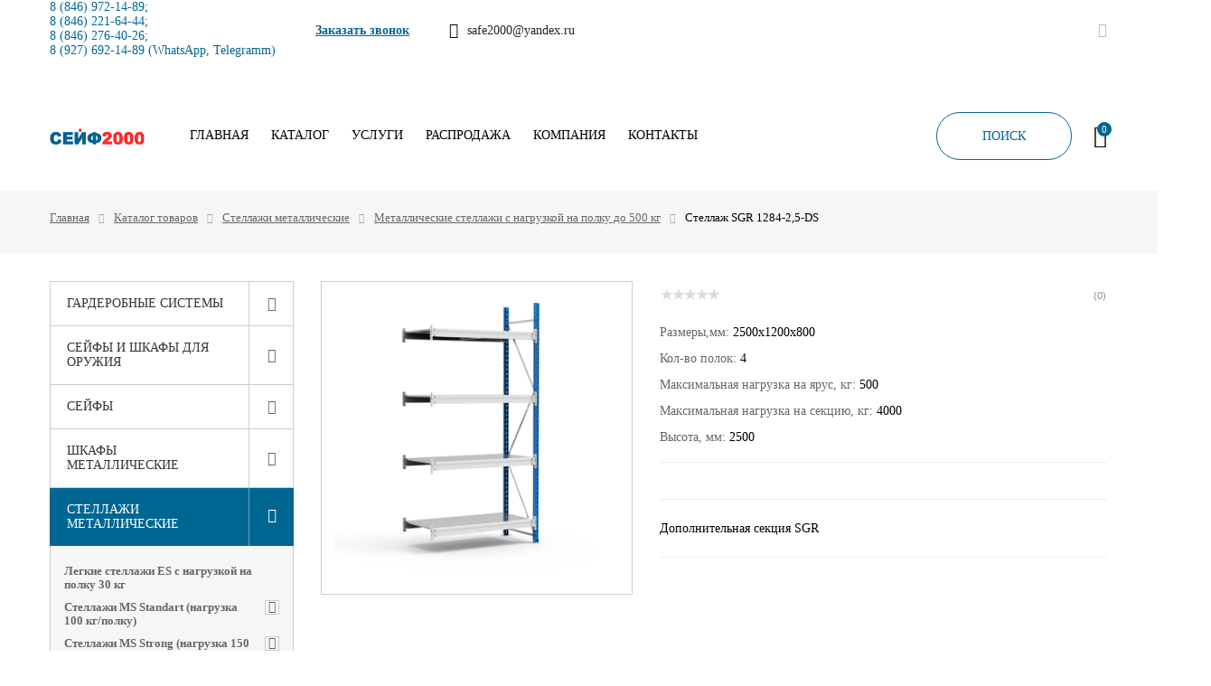

--- FILE ---
content_type: text/html; charset=UTF-8
request_url: https://xn--2000-u4dy8c0a.xn--p1ai/catalog/stellazhi_metallicheskie/nagruzka_na_yarus_do_500_kg/stellazh_sgr_1284_2_5_ds/
body_size: 38331
content:
<!DOCTYPE HTML>
<!--[if lt IE 7]> <html class="no-js ie6" lang="ru"> <![endif]-->
<!--[if IE 7]>    <html class="no-js ie7" lang="ru"> <![endif]-->
<!--[if IE 8]>    <html class="no-js ie8" lang="ru"> <![endif]-->
<!--[if gt IE 8]><!--> 
<html class="no-js" lang="ru"> <!--<![endif]-->

<head>
	<meta name="viewport" content="width=device-width, initial-scale=1.0">
    <title>Купить Стеллаж SGR 1284-2,5-DS по доступной цене в Самаре с доставкой в интернет-магазине Сейф2000</title>
    <meta http-equiv="Content-Type" content="text/html; charset=UTF-8" />
<meta name="keywords" content="-" />
<meta name="description" content="Интернет-магазин Сейф2000 предлагает купить Стеллаж SGR 1284-2,5-DS в Самаре по выгодной цене и с удобной доставкой - заказывайте на официальном сайте." />
<script data-skip-moving="true">(function(w, d, n) {var cl = "bx-core";var ht = d.documentElement;var htc = ht ? ht.className : undefined;if (htc === undefined || htc.indexOf(cl) !== -1){return;}var ua = n.userAgent;if (/(iPad;)|(iPhone;)/i.test(ua)){cl += " bx-ios";}else if (/Windows/i.test(ua)){cl += ' bx-win';}else if (/Macintosh/i.test(ua)){cl += " bx-mac";}else if (/Linux/i.test(ua) && !/Android/i.test(ua)){cl += " bx-linux";}else if (/Android/i.test(ua)){cl += " bx-android";}cl += (/(ipad|iphone|android|mobile|touch)/i.test(ua) ? " bx-touch" : " bx-no-touch");cl += w.devicePixelRatio && w.devicePixelRatio >= 2? " bx-retina": " bx-no-retina";if (/AppleWebKit/.test(ua)){cl += " bx-chrome";}else if (/Opera/.test(ua)){cl += " bx-opera";}else if (/Firefox/.test(ua)){cl += " bx-firefox";}ht.className = htc ? htc + " " + cl : cl;})(window, document, navigator);</script>


<link href="/bitrix/css/main/themes/blue/style.min.css?1586525983331" type="text/css"  rel="stylesheet" />
<link href="/bitrix/js/ui/design-tokens/dist/ui.design-tokens.min.css?173305726523463" type="text/css"  rel="stylesheet" />
<link href="/bitrix/js/ui/fonts/opensans/ui.font.opensans.min.css?16838743062320" type="text/css"  rel="stylesheet" />
<link href="/bitrix/js/main/popup/dist/main.popup.bundle.min.css?175223765728056" type="text/css"  rel="stylesheet" />
<link href="/bitrix/cache/css/s1/innet_focus_s1/page_5625fef19cf59c3c88f9b6a4bfb676a3/page_5625fef19cf59c3c88f9b6a4bfb676a3_v1.css?175223910057045" type="text/css"  rel="stylesheet" />
<link href="/bitrix/cache/css/s1/innet_focus_s1/template_a266b16a41bc73dea346a8bcdcf65a40/template_a266b16a41bc73dea346a8bcdcf65a40_v1.css?1752238684207844" type="text/css"  data-template-style="true" rel="stylesheet" />







<!-- BEGIN JIVOSITE CODE -->
                <!-- END JIVOSITE CODE -->

    <meta name="viewport" content="initial-scale=1.0, user-scalable=no" />
    <meta name="viewport" content="user-scalable=no, width=device-width, height=device-height, initial-scale=1, maximum-scale=1, minimum-scale=1, minimal-ui" />
    <link rel="shortcut icon" href="/favicon.ico">
    <link rel="apple-touch-icon" href="/local/templates/innet_focus_s1/img/apple-touch-icon.png">
    <link rel="apple-touch-icon" sizes="72x72" href="/local/templates/innet_focus_s1/img/apple-touch-icon-72x72.png">
    <link rel="apple-touch-icon" sizes="114x114" href="/local/templates/innet_focus_s1/img/apple-touch-icon-114x114.png">
        </head>
<body class="home-page">
<div id="panel"></div>

<header id="header" class="header--style-1" data-fixed="true">
    <div class="__line __line--first">
        <div class="grid grid--container">
            <div class="row row--sm-center row--no-gutters">
                <div class="__item __item--first">
                    <div class="__contacts">
                        <div>
	                        <a href="tel:+78469721489"><span style="color: #006792;">8 (846) 972-14-89;</span></a><span style="color: #006792;"> </span><a href="tel:+78462216444"><span style="color: #006792;">8 (846) 221-64-44;</span></a><span style="color: #006792;"> </span><a href="tel:+78462764026"><span style="color: #006792;">8 (846) 276-40-26;</span></a><a href="https://wa.me/79276921489"><span style="color: #006792;">8 (927) 692-14-89 (WhatsApp, Telegramm)</span></a>                        </div>
	                    <div>
		                    <a class="__callback js-callback" data-fancybox="modal" data-src="#callback" href="#">Заказать звонок</a>
	                    </div>
                                                    <div><a class="__mail" href="mailto:safe2000@yandex.ru"><i class="__ico fontello-mail"></i><span>safe2000@yandex.ru</span></a></div>
                                            </div>
                </div>

                <div class="__item __item--second">
                                            <div class="social-btns">
                                                                                        <a class="vk fontello-vkontakte" href="https://vk.com/safe_2000" target="_blank"></a>
                                                                                                                                                                                                </div>
                                                        </div>
            </div>
        </div>
    </div>

    <div class="__line __line--second">
        <div class="grid grid--container">
            <div class="row row--sm-center row--no-gutters">
                <div class="__item __item--first">
                    <div class="row row--sm-center row--no-gutters">
                        <a href="/"> <img alt="сейф2000" src="/upload/medialibrary/112/1124a833f6cbe17f0c1bf468fead0ad9.png" title="Сейф2000 Самара"> </a>                        

    <nav id="header__navigation" class="navigation with-submenu--style-1" role="navigation">
		<ul>
																													<li><a href="/" class="">Главная</a></li>
																																									<li>
                            <a href="/catalog/">Каталог</a>
                            <div class="submenu">
                                <ul>
																																			<li>
                            <a href="/catalog/garderobnye_sistemy/">Гардеробные системы</a>
                            <div class="submenu">
                                <ul>
																																										<li ><a href="/catalog/garderobnye_sistemy/garderobnye_sistemy_praktik_home/">Гардеробные системы ПРАКТИК Home</a></li>
																															</ul></div></li>																			<li>
                            <a href="/catalog/seyfy_i_shkafy_dlya_oruzhiya/">Сейфы и шкафы для оружия</a>
                            <div class="submenu">
                                <ul>
																																										<li ><a href="/catalog/seyfy_i_shkafy_dlya_oruzhiya/pistoletnye/">Пистолетные сейфы</a></li>
																																																<li ><a href="/catalog/seyfy_i_shkafy_dlya_oruzhiya/tolshchinoy_stali_do_1_5_mm/">Сейфы с толщиной стали до 1.5 мм</a></li>
																																																<li ><a href="/catalog/seyfy_i_shkafy_dlya_oruzhiya/tolshchinoy_stali_2_mm/">Сейфы с толщиной стали 2 мм</a></li>
																																																<li ><a href="/catalog/seyfy_i_shkafy_dlya_oruzhiya/tolshchinoy_stali_3_mm/">Сейфы с толщиной стали 3 мм</a></li>
																																																<li ><a href="/catalog/seyfy_i_shkafy_dlya_oruzhiya/tolshchinoy_stali_bolee_3_mm/">Сейфы с толщиной стали более 3 мм</a></li>
																																																<li ><a href="/catalog/seyfy_i_shkafy_dlya_oruzhiya/s_elektronnym_kodovym_zamkom/">Сейфы с электронным кодовым замком</a></li>
																																																<li ><a href="/catalog/seyfy_i_shkafy_dlya_oruzhiya/eksklyuzivnye_seyfy/">Эксклюзивные сейфы</a></li>
																																																<li ><a href="/catalog/seyfy_i_shkafy_dlya_oruzhiya/armeyskaya_seriya/">Сейфы армейской серии</a></li>
																																																<li ><a href="/catalog/seyfy_i_shkafy_dlya_oruzhiya/podstavki_i_lozhementy/">Подставки и ложементы</a></li>
																																																<li ><a href="/catalog/seyfy_i_shkafy_dlya_oruzhiya/stoly_dlya_chistki_oruzhiya/">Столы для чистки оружия</a></li>
																																																<li ><a href="/catalog/seyfy_i_shkafy_dlya_oruzhiya/oruzheynyy_shkaf/">Оружейный шкаф</a></li>
																															</ul></div></li>																			<li>
                            <a href="/catalog/seyfy/">Сейфы</a>
                            <div class="submenu">
                                <ul>
																																										<li ><a href="/catalog/seyfy/seyfy_mebelnye/">Сейфы Мебельные</a></li>
																																																<li ><a href="/catalog/seyfy/seyfy_ofisnye/">Сейфы Офисные</a></li>
																																									<li>
                            <a href="/catalog/seyfy/seyfy_vzlomostoykie/">Сейфы Взломостойкие</a>
                            <div class="submenu">
                                <ul>
																																										<li ><a href="/catalog/seyfy/seyfy_vzlomostoykie/seyfy_0_klassa/">Сейфы 0 класса взломостойкости</a></li>
																																																<li ><a href="/catalog/seyfy/seyfy_vzlomostoykie/seyfy_1_klassa/">Сейфы 1 класса взломостойкости</a></li>
																																																<li ><a href="/catalog/seyfy/seyfy_vzlomostoykie/seyfy_2_klassa/">Сейфы 2 класса взломостойкости</a></li>
																																																<li ><a href="/catalog/seyfy/seyfy_vzlomostoykie/seyfy_3_klassa/">Сейфы 3 класса взломостойкости</a></li>
																																																<li ><a href="/catalog/seyfy/seyfy_vzlomostoykie/seyfy_4_klassa/">Сейфы 4 класса взломостойкости</a></li>
																																																<li ><a href="/catalog/seyfy/seyfy_vzlomostoykie/seyfy_5_klassa/">Сейфы 5 класса взломостойкости</a></li>
																																																<li ><a href="/catalog/seyfy/seyfy_vzlomostoykie/seyfy_eksklyuzivnye/">Сейфы Эксклюзивные</a></li>
																															</ul></div></li>																										<li ><a href="/catalog/seyfy/seyfy_ognestoykie/">Сейфы Огнестойкие</a></li>
																																									<li>
                            <a href="/catalog/seyfy/seyfy_ognevzlomostoykie/">Сейфы Огневзломостойкие</a>
                            <div class="submenu">
                                <ul>
																																										<li ><a href="/catalog/seyfy/seyfy_ognevzlomostoykie/1_klass/">Сейфы 1 класс + 30Б</a></li>
																																																<li ><a href="/catalog/seyfy/seyfy_ognevzlomostoykie/1_klass_60b/">Сейфы 1 класс + 60Б</a></li>
																																																<li ><a href="/catalog/seyfy/seyfy_ognevzlomostoykie/2_klass_30b/">Сейфы 2 класс + 30Б</a></li>
																																																<li ><a href="/catalog/seyfy/seyfy_ognevzlomostoykie/2_klass_60b/">Сейфы 2 класс + 60Б</a></li>
																																																<li ><a href="/catalog/seyfy/seyfy_ognevzlomostoykie/3_klass_60b/">Сейфы 3 класс + 60Б</a></li>
																																																<li ><a href="/catalog/seyfy/seyfy_ognevzlomostoykie/4_klass_60b/">Сейфы 4 класс + 60Б</a></li>
																															</ul></div></li>																										<li ><a href="/catalog/seyfy/seyfy_vstraivaemye/">Сейфы Встраиваемые</a></li>
																																																<li ><a href="/catalog/seyfy/seyfy_avtomobilnye/">Сейфы Автомобильные</a></li>
																																																<li ><a href="/catalog/seyfy/depozitnye_seyfy_i_yacheyki/">Депозитные сейфы и ячейки</a></li>
																																																<li ><a href="/catalog/seyfy/seyfy_termostaty/">Сейфы термостаты</a></li>
																																																<li ><a href="/catalog/seyfy/seyfy_aiko/">Сейфы AIKO</a></li>
																																																<li ><a href="/catalog/seyfy/seyfy_valberg/">Сейфы VALBERG</a></li>
																															</ul></div></li>																			<li>
                            <a href="/catalog/shkafy_metallicheskie/">Шкафы металлические</a>
                            <div class="submenu">
                                <ul>
																																										<li ><a href="/catalog/shkafy_metallicheskie/shkafy_bukhgalterskie/">Шкафы Бухгалтерские</a></li>
																																									<li>
                            <a href="/catalog/shkafy_metallicheskie/shkafy_arkhivnye/">Шкафы Архивные</a>
                            <div class="submenu">
                                <ul>
																																										<li ><a href="/catalog/shkafy_metallicheskie/shkafy_arkhivnye/odnostvorchatye/">Одностворчатые</a></li>
																																																<li ><a href="/catalog/shkafy_metallicheskie/shkafy_arkhivnye/dvukhstvorchatye/">Двухстворчатые</a></li>
																																																<li ><a href="/catalog/shkafy_metallicheskie/shkafy_arkhivnye/antresoli/">Антресоли</a></li>
																																																<li ><a href="/catalog/shkafy_metallicheskie/shkafy_arkhivnye/shkafy_kupe/">Шкафы-купе</a></li>
																															</ul></div></li>																										<li ><a href="/catalog/shkafy_metallicheskie/kartoteki/">Картотеки</a></li>
																																									<li>
                            <a href="/catalog/shkafy_metallicheskie/metallicheskie_shkafy_dlya_odezhdy/">Металлические шкафы для одежды</a>
                            <div class="submenu">
                                <ul>
																																										<li ><a href="/catalog/shkafy_metallicheskie/metallicheskie_shkafy_dlya_odezhdy/metallicheskie_shkafy_dlya_odezhdy_odnosektsionnye/">Металлические шкафы для одежды односекционные</a></li>
																																																<li ><a href="/catalog/shkafy_metallicheskie/metallicheskie_shkafy_dlya_odezhdy/metallicheskie_shkafy_dlya_odezhdy_dvukhsektsionnye/">Металлические шкафы для одежды двухсекционные</a></li>
																																																<li ><a href="/catalog/shkafy_metallicheskie/metallicheskie_shkafy_dlya_odezhdy/metallicheskie_shkafy_dlya_odezhdy_modulnye/">Металлические шкафы для одежды модульные</a></li>
																																																<li ><a href="/catalog/shkafy_metallicheskie/metallicheskie_shkafy_dlya_odezhdy/shkafy_universalnye/">Шкафы универсальные</a></li>
																																																<li ><a href="/catalog/shkafy_metallicheskie/metallicheskie_shkafy_dlya_odezhdy/shkafy_dlya_uborochnogo_inventarya/">Шкафы для уборочного инвентаря</a></li>
																																																<li ><a href="/catalog/shkafy_metallicheskie/metallicheskie_shkafy_dlya_odezhdy/skameyki_garderobnye/">Скамейки гардеробные</a></li>
																															</ul></div></li>																										<li ><a href="/catalog/shkafy_metallicheskie/shkafy_dlya_sumok/">Шкафы для сумок</a></li>
																																																<li ><a href="/catalog/shkafy_metallicheskie/shkafy_dlya_khraneniya_telefonov/">Шкафы для хранения телефонов</a></li>
																																																<li ><a href="/catalog/shkafy_metallicheskie/shkafy_individualnye_i_abonentskie/">Шкафы индивидуальные и абонентские</a></li>
																																																<li ><a href="/catalog/shkafy_metallicheskie/mobilnye_tumby_i_mnogoyashchichnye_shkafy/">Мобильные тумбы и многоящичные шкафы</a></li>
																																																<li ><a href="/catalog/shkafy_metallicheskie/shkafy_sushilnye/">Шкафы сушильные</a></li>
																																																<li ><a href="/catalog/shkafy_metallicheskie/shkafy_metallicheskie_praktik/">Шкафы металлические Практик</a></li>
																															</ul></div></li>																			<li>
                            <a href="/catalog/stellazhi_metallicheskie/">Стеллажи металлические</a>
                            <div class="submenu">
                                <ul>
																																										<li ><a href="/catalog/stellazhi_metallicheskie/legkie_stellazhi_es/">Легкие стеллажи ES с нагрузкой на полку 30 кг</a></li>
																																									<li>
                            <a href="/catalog/stellazhi_metallicheskie/stellazh_ms_standart_nagruzka_100_kg_polku/">Стеллажи MS Standart (нагрузка 100 кг/полку)</a>
                            <div class="submenu">
                                <ul>
																																										<li ><a href="/catalog/stellazhi_metallicheskie/stellazh_ms_standart_nagruzka_100_kg_polku/elementy_stellazha_ms_standart/">Элементы стеллажа MS Standart</a></li>
																																																<li ><a href="/catalog/stellazhi_metallicheskie/stellazh_ms_standart_nagruzka_100_kg_polku/komplekty_stellazha_ms_standart/">Комплекты стеллажей MS Standart</a></li>
																															</ul></div></li>																			<li>
                            <a href="/catalog/stellazhi_metallicheskie/stellazhi_ms_strong_nagruzka_140kg_polku/">Стеллажи MS Strong (нагрузка 150 кг/полку)</a>
                            <div class="submenu">
                                <ul>
																																										<li ><a href="/catalog/stellazhi_metallicheskie/stellazhi_ms_strong_nagruzka_140kg_polku/elementy_stellazha_ms_strong/">Элементы стеллажа MS Strong</a></li>
																																																<li ><a href="/catalog/stellazhi_metallicheskie/stellazhi_ms_strong_nagruzka_140kg_polku/komplekty_stellazhey_ms_strong/">Комплекты стеллажей MS Strong</a></li>
																															</ul></div></li>																			<li>
                            <a href="/catalog/stellazhi_metallicheskie/stellazhi_ms_hard_nagruzka_200_kg_polku/">Стеллажи MS HARD (нагрузка 200 кг/полку)</a>
                            <div class="submenu">
                                <ul>
																																										<li ><a href="/catalog/stellazhi_metallicheskie/stellazhi_ms_hard_nagruzka_200_kg_polku/elementy_stellazha_ms_hard/">Элементы стеллажа MS HARD</a></li>
																																																<li ><a href="/catalog/stellazhi_metallicheskie/stellazhi_ms_hard_nagruzka_200_kg_polku/komplekty_stellazhey_ms_hard/">Комплекты стеллажей MS HARD</a></li>
																															</ul></div></li>																										<li ><a href="/catalog/stellazhi_metallicheskie/nagruzka_na_polku_do_300_kg/">Стеллажи с нагрузкой на полку 300 кг</a></li>
																																									<li>
                            <a href="/catalog/stellazhi_metallicheskie/stellazhi_ms_u_nagruzka_do_400_kg_polku/">Стеллажи MS U (нагрузка до 400 кг/полку)</a>
                            <div class="submenu">
                                <ul>
																																										<li ><a href="/catalog/stellazhi_metallicheskie/stellazhi_ms_u_nagruzka_do_400_kg_polku/komplekty_stellazhey_ms_u/">Комплекты стеллажей MS U</a></li>
																																																<li ><a href="/catalog/stellazhi_metallicheskie/stellazhi_ms_u_nagruzka_do_400_kg_polku/elementy_stellazha_ms_u/">Элементы стеллажа MS U</a></li>
																															</ul></div></li>																										<li ><a href="/catalog/stellazhi_metallicheskie/stellazhi_ms_pro_nagruzka_500_kg_yarus/">Стеллажи MS PRO (нагрузка 500 кг/ярус)</a></li>
																																																<li ><a href="/catalog/stellazhi_metallicheskie/stellazhi_dlya_khraneniya_shin/">Стеллажи для хранения шин</a></li>
																																									<li>
                            <a href="/catalog/stellazhi_metallicheskie/stellazhi_metallicheskie_sbornye/">Стеллажи металлические сборные</a>
                            <div class="submenu">
                                <ul>
																																										<li ><a href="/catalog/stellazhi_metallicheskie/stellazhi_metallicheskie_sbornye/stoyki/">Стойки</a></li>
																																																<li ><a href="/catalog/stellazhi_metallicheskie/stellazhi_metallicheskie_sbornye/polki/">Полки</a></li>
																																																<li ><a href="/catalog/stellazhi_metallicheskie/stellazhi_metallicheskie_sbornye/stenki_i_ogranichiteli/">Стенки и ограничители</a></li>
																																																<li ><a href="/catalog/stellazhi_metallicheskie/stellazhi_metallicheskie_sbornye/krepezh_i_podpyatniki/">Крепеж и подпятники</a></li>
																															</ul></div></li>																										<li ><a href="/catalog/stellazhi_metallicheskie/nagruzka_na_polku_do_100_kg/">Стеллажи с нагрузкой на полку 100 кг</a></li>
																																																<li ><a href="/catalog/stellazhi_metallicheskie/nagruzka_na_polku_do_140_kg/">Стеллажи с нагрузкой на полку 145 кг</a></li>
																																																<li ><a href="/catalog/stellazhi_metallicheskie/nagruzka_na_polku_do_200_kg/">Стеллажи с нагрузкой на полку 200 кг</a></li>
																																																<li class="active"><a href="/catalog/stellazhi_metallicheskie/nagruzka_na_yarus_do_500_kg/">Стеллажи с нагрузкой на ярус 500 кг</a></li>
																															</ul></div></li>																			<li>
                            <a href="/catalog/2/">Производственная мебель</a>
                            <div class="submenu">
                                <ul>
																																			<li>
                            <a href="/catalog/2/verstaki/">Верстаки</a>
                            <div class="submenu">
                                <ul>
																																										<li ><a href="/catalog/2/verstaki/verstaki_slesarnye/">Верстак слесарный</a></li>
																																																<li ><a href="/catalog/2/verstaki/verstaki_serii_garage/">Верстаки серии Garage</a></li>
																																																<li ><a href="/catalog/2/verstaki/verstaki_serii_master/">Верстаки серии Master</a></li>
																																																<li ><a href="/catalog/2/verstaki/verstaki_serii_profi_w/">Верстаки серии Profi W</a></li>
																																									<li>
                            <a href="/catalog/2/verstaki/verstaki_paks/">Верстаки ПАКС</a>
                            <div class="submenu">
                                <ul>
																																										<li ><a href="/catalog/2/verstaki/verstaki_paks/dopolnitelnye_elementy_verstakov/">Дополнительные элементы верстаков</a></li>
																															</ul></div></li>																										<li ><a href="/catalog/2/verstaki/tyazhelye_verstaki_serii_expert_ws/">Тяжелые верстаки серии Expert WS</a></li>
																																																<li ><a href="/catalog/2/verstaki/verstak_v_garazh/">Верстак в гараж</a></li>
																															</ul></div></li>																			<li>
                            <a href="/catalog/2/shkafy_instrumentalnye/">Шкафы инструментальные</a>
                            <div class="submenu">
                                <ul>
																																										<li ><a href="/catalog/2/shkafy_instrumentalnye/shkafy_instrumentalnye_legkie_ts/">Шкафы инструментальные легкие ТС</a></li>
																																																<li ><a href="/catalog/2/shkafy_instrumentalnye/shkafy_instrumentalnye_tyazhelye_amn_ts/">Шкафы инструментальные тяжелые АМН ТС</a></li>
																																																<li ><a href="/catalog/2/shkafy_instrumentalnye/shkafy_modulnye_tyazhelye_hard/">Шкафы модульные тяжелые HARD</a></li>
																															</ul></div></li>																										<li ><a href="/catalog/2/telezhki_instrumentalnye/">Тележки инструментальные</a></li>
																																																<li ><a href="/catalog/2/tumby/">Тумбы</a></li>
																																																<li ><a href="/catalog/2/spetsializirovannye_shkafy/">Специализированные шкафы</a></li>
																															</ul></div></li>																			<li>
                            <a href="/catalog/meditsinskaya_mebel/">Медицинская мебель</a>
                            <div class="submenu">
                                <ul>
																																										<li ><a href="/catalog/meditsinskaya_mebel/meditsinskie_shkafy/">Медицинские шкафы</a></li>
																																																<li ><a href="/catalog/meditsinskaya_mebel/meditsinskie_stoliki/">Медицинские столики</a></li>
																																																<li ><a href="/catalog/meditsinskaya_mebel/tumby_meditsinskie_podkatnye/">Тумбы медицинские подкатные</a></li>
																																																<li ><a href="/catalog/meditsinskaya_mebel/meditsinskie_shkafy_dlya_razdevalok/">Медицинские шкафы для раздевалок</a></li>
																																																<li ><a href="/catalog/meditsinskaya_mebel/arkhivnye_meditsinskie_shkafy/">Архивные медицинские шкафы</a></li>
																																																<li ><a href="/catalog/meditsinskaya_mebel/arkhivnye_meditsinskie_stellazhi/">Архивные медицинские стеллажи</a></li>
																																																<li ><a href="/catalog/meditsinskaya_mebel/kartoteki_meditsinskie/">Картотеки медицинские</a></li>
																																																<li ><a href="/catalog/meditsinskaya_mebel/kushetki_i_banketki/">Кушетки и банкетки</a></li>
																																																<li ><a href="/catalog/meditsinskaya_mebel/aptechki/">Аптечки</a></li>
																															</ul></div></li>																			<li>
                            <a href="/catalog/24/">Пломбы и сейф-пакеты</a>
                            <div class="submenu">
                                <ul>
																																			<li>
                            <a href="/catalog/24/plomby/">Пломбы</a>
                            <div class="submenu">
                                <ul>
																																										<li ><a href="/catalog/24/plomby/provoloka_plombirovochnaya/">Проволока пломбировочная</a></li>
																																																<li ><a href="/catalog/24/plomby/plomby_nomernye/">Пломбы номерные</a></li>
																																																<li ><a href="/catalog/24/plomby/plomby_svintsovye/">Пломбы свинцовые</a></li>
																																																<li ><a href="/catalog/24/plomby/plomby_rotornye/">Пломбы роторные</a></li>
																																																<li ><a href="/catalog/24/plomby/plomby_nakleyki/">Пломбы - наклейки</a></li>
																																																<li ><a href="/catalog/24/plomby/plomby_antimagnitnye/">Пломбы антимагнитные</a></li>
																																																<li ><a href="/catalog/24/plomby/plomby_trosovye/">Пломбы тросовые</a></li>
																															</ul></div></li>																										<li ><a href="/catalog/24/seyf_pakety/">Сейф-пакеты</a></li>
																															</ul></div></li>																			<li>
                            <a href="/catalog/pochtovye_yashchiki/">Почтовые ящики</a>
                            <div class="submenu">
                                <ul>
																																										<li ><a href="/catalog/pochtovye_yashchiki/dlya_podezdov/">Почтовые ящики для подъездов</a></li>
																																																<li ><a href="/catalog/pochtovye_yashchiki/individualnye/">Почтовые ящики для частного дома</a></li>
																															</ul></div></li>																			<li>
                            <a href="/catalog/25/">Ключницы и пенальницы</a>
                            <div class="submenu">
                                <ul>
																																										<li ><a href="/catalog/25/klyuchnitsy_i_breloki/">Ключницы </a></li>
																																																<li ><a href="/catalog/25/penalnitsy_i_penaly/">Пенальницы и пеналы</a></li>
																															</ul></div></li>																			<li>
                            <a href="/catalog/urny/">Урны</a>
                            <div class="submenu">
                                <ul>
																																										<li ><a href="/catalog/urny/ulichnye/">Уличные</a></li>
																																																<li ><a href="/catalog/urny/ofisnye/">Офисные</a></li>
																																																<li ><a href="/catalog/urny/s_pedalyu/">С педалью</a></li>
																															</ul></div></li>																			<li>
                            <a href="/catalog/veshalki_i_garderobnye_sistemy/">Вешалки </a>
                            <div class="submenu">
                                <ul>
																																										<li ><a href="/catalog/veshalki_i_garderobnye_sistemy/nastennye/">Вешалки Настенные</a></li>
																																																<li ><a href="/catalog/veshalki_i_garderobnye_sistemy/napolnye/">Вешалки Напольные</a></li>
																																																<li ><a href="/catalog/veshalki_i_garderobnye_sistemy/gruppovye/">Вешалки Групповые</a></li>
																																																<li ><a href="/catalog/veshalki_i_garderobnye_sistemy/eksklyuzivnye/">Вешалки Эксклюзивные</a></li>
																															</ul></div></li>																			<li>
                            <a href="/catalog/drugoe/">Другое</a>
                            <div class="submenu">
                                <ul>
																																										<li ><a href="/catalog/drugoe/opechatyvanie_i_inkassatsiya/">Опечатывание и инкассация</a></li>
																																																<li ><a href="/catalog/drugoe/papki_dlya_kartotek/">Папки для картотек</a></li>
																															</ul></div></li></ul></div></li>																			<li>
                            <a href="/services/">Услуги</a>
                            <div class="submenu">
                                <ul>
																																										<li ><a href="/services/sborka/">Сборка</a></li>
																																																<li ><a href="/services/">Ремонт сейфов, замков, изготовление ключей.</a></li>
																															</ul></div></li>																										<li><a href="/rasprodazha/" class="">Распродажа</a></li>
																																									<li>
                            <a href="/company/">Компания</a>
                            <div class="submenu">
                                <ul>
																																										<li ><a href="/company/news/">Новости</a></li>
																																																<li ><a href="/company/jobs/">Информация</a></li>
																																																<li ><a href="/company/produktsiya/">Наша продукция</a></li>
																																																<li ><a href="/company/kontrakty/">Гос. Контракты</a></li>
																															</ul></div></li>																										<li><a href="/contacts/" class="">Контакты</a></li>
																						
					</ul>
    </nav>
                    </div>
                </div>

                <div class="__item __item--second">
                    <span class="__search js-search"><i class="custom-btn custom-btn--style-1" style="font-style: normal; min-width: 150px;">ПОИСК</i></span>

                                            <span class="small_basket">
                            
<!--'start_frame_cache_GEKplH'-->    <a class="__link __cart" href="/personal/cart/">
        <i class="__ico fontello-cart"><span class="num circled total_count">0</span></i>
            </a>
<!--'end_frame_cache_GEKplH'-->                        </span>
                                    </div>
            </div>
        </div>

        


    <div id="header__search">
        <div class="grid grid--container">
            <div class="__inner b-table">
                <div class="cell v-middle">
                    <span class="__title">Поиск по сайту</span>
                </div>
                <div class="cell v-middle in-row-mid" id="title-search">
                    <form class="form-horizontal" name="search" action="/search/index.php">
                        <div class="b-table">
                            <div class="cell v-middle search_box">
                                <div class="input-wrp">
                                    <input class="textfield rounded search__input" type="text" id="title-search-input" name="q" value="" autocomplete="off" placeholder="Введите ключевую фразу или слово" />
									<div class="fast-search__result" style="display:none;">
										<div class="scroll-pane">
											<div class="search_box-result"></div>
										</div>
									</div>
								</div>
                            </div>
                            <div class="cell v-middle text--right">
                                <button class="custom-btn custom-btn--style-1" type="submit" role="button" value="Найти">Найти</button>
                                <span class="close js-close fontello-cancel"></span>
                            </div>
                        </div>
                    </form>
                </div>
            </div>
        </div>
    </div>
	

		<!--<div class="korona airSticky">
			<div class="grid grid--container">
				Доставим бесплатно!!! Заказывайте онлайн не выходя из дома
			</div>
		</div>-->
    </div>
</header>
    <header id="mobile-header">
    <div class="grid">
        <div class="row row--no-gutters  logo-center">
            <a id="menu-toggler" href="javascript:void(0);"><span></span></a>

            <a href="/"> <img alt="сейф2000" src="/upload/medialibrary/112/1124a833f6cbe17f0c1bf468fead0ad9.png" title="Сейф2000 Самара"> </a>
            <div class="__links">
                <a class="__link __search" href="/search/"><i class="fontello-search"></i></a>

                
                                    <span class="small_basket">
                        
<!--'start_frame_cache_BxFOYn'-->    <a class="__link __cart" href="/personal/cart/">
        <i class="__ico fontello-cart"><span class="num circled total_count">0</span></i>
            </a>
<!--'end_frame_cache_BxFOYn'-->                    </span>
                            </div>
        </div>
    </div>
</header>

<div id="mobile-menu">
    
    

    <nav class="__menu">
		<ul>
																													<li><span><a href="/" class="">Главная</a></span></li>
																																									<li>
                            <span><i class="fontello-angle-right js-toggle"></i><a href="/catalog/">Каталог</a></span>
                            <div class="submenu">
                                <ul>
																																			<li>
                            <span><i class="fontello-angle-right js-toggle"></i><a href="/catalog/garderobnye_sistemy/" >Гардеробные системы</a></span>
                            <div class="submenu">
                                <ul>
																																										<li ><span><a href="/catalog/garderobnye_sistemy/garderobnye_sistemy_praktik_home/">Гардеробные системы ПРАКТИК Home</a></span></li>
																															</ul></div></li>																			<li>
                            <span><i class="fontello-angle-right js-toggle"></i><a href="/catalog/seyfy_i_shkafy_dlya_oruzhiya/" >Сейфы и шкафы для оружия</a></span>
                            <div class="submenu">
                                <ul>
																																										<li ><span><a href="/catalog/seyfy_i_shkafy_dlya_oruzhiya/pistoletnye/">Пистолетные сейфы</a></span></li>
																																																<li ><span><a href="/catalog/seyfy_i_shkafy_dlya_oruzhiya/tolshchinoy_stali_do_1_5_mm/">Сейфы с толщиной стали до 1.5 мм</a></span></li>
																																																<li ><span><a href="/catalog/seyfy_i_shkafy_dlya_oruzhiya/tolshchinoy_stali_2_mm/">Сейфы с толщиной стали 2 мм</a></span></li>
																																																<li ><span><a href="/catalog/seyfy_i_shkafy_dlya_oruzhiya/tolshchinoy_stali_3_mm/">Сейфы с толщиной стали 3 мм</a></span></li>
																																																<li ><span><a href="/catalog/seyfy_i_shkafy_dlya_oruzhiya/tolshchinoy_stali_bolee_3_mm/">Сейфы с толщиной стали более 3 мм</a></span></li>
																																																<li ><span><a href="/catalog/seyfy_i_shkafy_dlya_oruzhiya/s_elektronnym_kodovym_zamkom/">Сейфы с электронным кодовым замком</a></span></li>
																																																<li ><span><a href="/catalog/seyfy_i_shkafy_dlya_oruzhiya/eksklyuzivnye_seyfy/">Эксклюзивные сейфы</a></span></li>
																																																<li ><span><a href="/catalog/seyfy_i_shkafy_dlya_oruzhiya/armeyskaya_seriya/">Сейфы армейской серии</a></span></li>
																																																<li ><span><a href="/catalog/seyfy_i_shkafy_dlya_oruzhiya/podstavki_i_lozhementy/">Подставки и ложементы</a></span></li>
																																																<li ><span><a href="/catalog/seyfy_i_shkafy_dlya_oruzhiya/stoly_dlya_chistki_oruzhiya/">Столы для чистки оружия</a></span></li>
																																																<li ><span><a href="/catalog/seyfy_i_shkafy_dlya_oruzhiya/oruzheynyy_shkaf/">Оружейный шкаф</a></span></li>
																															</ul></div></li>																			<li>
                            <span><i class="fontello-angle-right js-toggle"></i><a href="/catalog/seyfy/" >Сейфы</a></span>
                            <div class="submenu">
                                <ul>
																																										<li ><span><a href="/catalog/seyfy/seyfy_mebelnye/">Сейфы Мебельные</a></span></li>
																																																<li ><span><a href="/catalog/seyfy/seyfy_ofisnye/">Сейфы Офисные</a></span></li>
																																									<li>
                            <span><i class="fontello-angle-right js-toggle"></i><a href="/catalog/seyfy/seyfy_vzlomostoykie/" >Сейфы Взломостойкие</a></span>
                            <div class="submenu">
                                <ul>
																																										<li ><span><a href="/catalog/seyfy/seyfy_vzlomostoykie/seyfy_0_klassa/">Сейфы 0 класса взломостойкости</a></span></li>
																																																<li ><span><a href="/catalog/seyfy/seyfy_vzlomostoykie/seyfy_1_klassa/">Сейфы 1 класса взломостойкости</a></span></li>
																																																<li ><span><a href="/catalog/seyfy/seyfy_vzlomostoykie/seyfy_2_klassa/">Сейфы 2 класса взломостойкости</a></span></li>
																																																<li ><span><a href="/catalog/seyfy/seyfy_vzlomostoykie/seyfy_3_klassa/">Сейфы 3 класса взломостойкости</a></span></li>
																																																<li ><span><a href="/catalog/seyfy/seyfy_vzlomostoykie/seyfy_4_klassa/">Сейфы 4 класса взломостойкости</a></span></li>
																																																<li ><span><a href="/catalog/seyfy/seyfy_vzlomostoykie/seyfy_5_klassa/">Сейфы 5 класса взломостойкости</a></span></li>
																																																<li ><span><a href="/catalog/seyfy/seyfy_vzlomostoykie/seyfy_eksklyuzivnye/">Сейфы Эксклюзивные</a></span></li>
																															</ul></div></li>																										<li ><span><a href="/catalog/seyfy/seyfy_ognestoykie/">Сейфы Огнестойкие</a></span></li>
																																									<li>
                            <span><i class="fontello-angle-right js-toggle"></i><a href="/catalog/seyfy/seyfy_ognevzlomostoykie/" >Сейфы Огневзломостойкие</a></span>
                            <div class="submenu">
                                <ul>
																																										<li ><span><a href="/catalog/seyfy/seyfy_ognevzlomostoykie/1_klass/">Сейфы 1 класс + 30Б</a></span></li>
																																																<li ><span><a href="/catalog/seyfy/seyfy_ognevzlomostoykie/1_klass_60b/">Сейфы 1 класс + 60Б</a></span></li>
																																																<li ><span><a href="/catalog/seyfy/seyfy_ognevzlomostoykie/2_klass_30b/">Сейфы 2 класс + 30Б</a></span></li>
																																																<li ><span><a href="/catalog/seyfy/seyfy_ognevzlomostoykie/2_klass_60b/">Сейфы 2 класс + 60Б</a></span></li>
																																																<li ><span><a href="/catalog/seyfy/seyfy_ognevzlomostoykie/3_klass_60b/">Сейфы 3 класс + 60Б</a></span></li>
																																																<li ><span><a href="/catalog/seyfy/seyfy_ognevzlomostoykie/4_klass_60b/">Сейфы 4 класс + 60Б</a></span></li>
																															</ul></div></li>																										<li ><span><a href="/catalog/seyfy/seyfy_vstraivaemye/">Сейфы Встраиваемые</a></span></li>
																																																<li ><span><a href="/catalog/seyfy/seyfy_avtomobilnye/">Сейфы Автомобильные</a></span></li>
																																																<li ><span><a href="/catalog/seyfy/depozitnye_seyfy_i_yacheyki/">Депозитные сейфы и ячейки</a></span></li>
																																																<li ><span><a href="/catalog/seyfy/seyfy_termostaty/">Сейфы термостаты</a></span></li>
																																																<li ><span><a href="/catalog/seyfy/seyfy_aiko/">Сейфы AIKO</a></span></li>
																																																<li ><span><a href="/catalog/seyfy/seyfy_valberg/">Сейфы VALBERG</a></span></li>
																															</ul></div></li>																			<li>
                            <span><i class="fontello-angle-right js-toggle"></i><a href="/catalog/shkafy_metallicheskie/" >Шкафы металлические</a></span>
                            <div class="submenu">
                                <ul>
																																										<li ><span><a href="/catalog/shkafy_metallicheskie/shkafy_bukhgalterskie/">Шкафы Бухгалтерские</a></span></li>
																																									<li>
                            <span><i class="fontello-angle-right js-toggle"></i><a href="/catalog/shkafy_metallicheskie/shkafy_arkhivnye/" >Шкафы Архивные</a></span>
                            <div class="submenu">
                                <ul>
																																										<li ><span><a href="/catalog/shkafy_metallicheskie/shkafy_arkhivnye/odnostvorchatye/">Одностворчатые</a></span></li>
																																																<li ><span><a href="/catalog/shkafy_metallicheskie/shkafy_arkhivnye/dvukhstvorchatye/">Двухстворчатые</a></span></li>
																																																<li ><span><a href="/catalog/shkafy_metallicheskie/shkafy_arkhivnye/antresoli/">Антресоли</a></span></li>
																																																<li ><span><a href="/catalog/shkafy_metallicheskie/shkafy_arkhivnye/shkafy_kupe/">Шкафы-купе</a></span></li>
																															</ul></div></li>																										<li ><span><a href="/catalog/shkafy_metallicheskie/kartoteki/">Картотеки</a></span></li>
																																									<li>
                            <span><i class="fontello-angle-right js-toggle"></i><a href="/catalog/shkafy_metallicheskie/metallicheskie_shkafy_dlya_odezhdy/" >Металлические шкафы для одежды</a></span>
                            <div class="submenu">
                                <ul>
																																										<li ><span><a href="/catalog/shkafy_metallicheskie/metallicheskie_shkafy_dlya_odezhdy/metallicheskie_shkafy_dlya_odezhdy_odnosektsionnye/">Металлические шкафы для одежды односекционные</a></span></li>
																																																<li ><span><a href="/catalog/shkafy_metallicheskie/metallicheskie_shkafy_dlya_odezhdy/metallicheskie_shkafy_dlya_odezhdy_dvukhsektsionnye/">Металлические шкафы для одежды двухсекционные</a></span></li>
																																																<li ><span><a href="/catalog/shkafy_metallicheskie/metallicheskie_shkafy_dlya_odezhdy/metallicheskie_shkafy_dlya_odezhdy_modulnye/">Металлические шкафы для одежды модульные</a></span></li>
																																																<li ><span><a href="/catalog/shkafy_metallicheskie/metallicheskie_shkafy_dlya_odezhdy/shkafy_universalnye/">Шкафы универсальные</a></span></li>
																																																<li ><span><a href="/catalog/shkafy_metallicheskie/metallicheskie_shkafy_dlya_odezhdy/shkafy_dlya_uborochnogo_inventarya/">Шкафы для уборочного инвентаря</a></span></li>
																																																<li ><span><a href="/catalog/shkafy_metallicheskie/metallicheskie_shkafy_dlya_odezhdy/skameyki_garderobnye/">Скамейки гардеробные</a></span></li>
																															</ul></div></li>																										<li ><span><a href="/catalog/shkafy_metallicheskie/shkafy_dlya_sumok/">Шкафы для сумок</a></span></li>
																																																<li ><span><a href="/catalog/shkafy_metallicheskie/shkafy_dlya_khraneniya_telefonov/">Шкафы для хранения телефонов</a></span></li>
																																																<li ><span><a href="/catalog/shkafy_metallicheskie/shkafy_individualnye_i_abonentskie/">Шкафы индивидуальные и абонентские</a></span></li>
																																																<li ><span><a href="/catalog/shkafy_metallicheskie/mobilnye_tumby_i_mnogoyashchichnye_shkafy/">Мобильные тумбы и многоящичные шкафы</a></span></li>
																																																<li ><span><a href="/catalog/shkafy_metallicheskie/shkafy_sushilnye/">Шкафы сушильные</a></span></li>
																																																<li ><span><a href="/catalog/shkafy_metallicheskie/shkafy_metallicheskie_praktik/">Шкафы металлические Практик</a></span></li>
																															</ul></div></li>																			<li>
                            <span><i class="fontello-angle-right js-toggle"></i><a href="/catalog/stellazhi_metallicheskie/" >Стеллажи металлические</a></span>
                            <div class="submenu">
                                <ul>
																																										<li ><span><a href="/catalog/stellazhi_metallicheskie/legkie_stellazhi_es/">Легкие стеллажи ES с нагрузкой на полку 30 кг</a></span></li>
																																									<li>
                            <span><i class="fontello-angle-right js-toggle"></i><a href="/catalog/stellazhi_metallicheskie/stellazh_ms_standart_nagruzka_100_kg_polku/" >Стеллажи MS Standart (нагрузка 100 кг/полку)</a></span>
                            <div class="submenu">
                                <ul>
																																										<li ><span><a href="/catalog/stellazhi_metallicheskie/stellazh_ms_standart_nagruzka_100_kg_polku/elementy_stellazha_ms_standart/">Элементы стеллажа MS Standart</a></span></li>
																																																<li ><span><a href="/catalog/stellazhi_metallicheskie/stellazh_ms_standart_nagruzka_100_kg_polku/komplekty_stellazha_ms_standart/">Комплекты стеллажей MS Standart</a></span></li>
																															</ul></div></li>																			<li>
                            <span><i class="fontello-angle-right js-toggle"></i><a href="/catalog/stellazhi_metallicheskie/stellazhi_ms_strong_nagruzka_140kg_polku/" >Стеллажи MS Strong (нагрузка 150 кг/полку)</a></span>
                            <div class="submenu">
                                <ul>
																																										<li ><span><a href="/catalog/stellazhi_metallicheskie/stellazhi_ms_strong_nagruzka_140kg_polku/elementy_stellazha_ms_strong/">Элементы стеллажа MS Strong</a></span></li>
																																																<li ><span><a href="/catalog/stellazhi_metallicheskie/stellazhi_ms_strong_nagruzka_140kg_polku/komplekty_stellazhey_ms_strong/">Комплекты стеллажей MS Strong</a></span></li>
																															</ul></div></li>																			<li>
                            <span><i class="fontello-angle-right js-toggle"></i><a href="/catalog/stellazhi_metallicheskie/stellazhi_ms_hard_nagruzka_200_kg_polku/" >Стеллажи MS HARD (нагрузка 200 кг/полку)</a></span>
                            <div class="submenu">
                                <ul>
																																										<li ><span><a href="/catalog/stellazhi_metallicheskie/stellazhi_ms_hard_nagruzka_200_kg_polku/elementy_stellazha_ms_hard/">Элементы стеллажа MS HARD</a></span></li>
																																																<li ><span><a href="/catalog/stellazhi_metallicheskie/stellazhi_ms_hard_nagruzka_200_kg_polku/komplekty_stellazhey_ms_hard/">Комплекты стеллажей MS HARD</a></span></li>
																															</ul></div></li>																										<li ><span><a href="/catalog/stellazhi_metallicheskie/nagruzka_na_polku_do_300_kg/">Стеллажи с нагрузкой на полку 300 кг</a></span></li>
																																									<li>
                            <span><i class="fontello-angle-right js-toggle"></i><a href="/catalog/stellazhi_metallicheskie/stellazhi_ms_u_nagruzka_do_400_kg_polku/" >Стеллажи MS U (нагрузка до 400 кг/полку)</a></span>
                            <div class="submenu">
                                <ul>
																																										<li ><span><a href="/catalog/stellazhi_metallicheskie/stellazhi_ms_u_nagruzka_do_400_kg_polku/komplekty_stellazhey_ms_u/">Комплекты стеллажей MS U</a></span></li>
																																																<li ><span><a href="/catalog/stellazhi_metallicheskie/stellazhi_ms_u_nagruzka_do_400_kg_polku/elementy_stellazha_ms_u/">Элементы стеллажа MS U</a></span></li>
																															</ul></div></li>																										<li ><span><a href="/catalog/stellazhi_metallicheskie/stellazhi_ms_pro_nagruzka_500_kg_yarus/">Стеллажи MS PRO (нагрузка 500 кг/ярус)</a></span></li>
																																																<li ><span><a href="/catalog/stellazhi_metallicheskie/stellazhi_dlya_khraneniya_shin/">Стеллажи для хранения шин</a></span></li>
																																									<li>
                            <span><i class="fontello-angle-right js-toggle"></i><a href="/catalog/stellazhi_metallicheskie/stellazhi_metallicheskie_sbornye/" >Стеллажи металлические сборные</a></span>
                            <div class="submenu">
                                <ul>
																																										<li ><span><a href="/catalog/stellazhi_metallicheskie/stellazhi_metallicheskie_sbornye/stoyki/">Стойки</a></span></li>
																																																<li ><span><a href="/catalog/stellazhi_metallicheskie/stellazhi_metallicheskie_sbornye/polki/">Полки</a></span></li>
																																																<li ><span><a href="/catalog/stellazhi_metallicheskie/stellazhi_metallicheskie_sbornye/stenki_i_ogranichiteli/">Стенки и ограничители</a></span></li>
																																																<li ><span><a href="/catalog/stellazhi_metallicheskie/stellazhi_metallicheskie_sbornye/krepezh_i_podpyatniki/">Крепеж и подпятники</a></span></li>
																															</ul></div></li>																										<li ><span><a href="/catalog/stellazhi_metallicheskie/nagruzka_na_polku_do_100_kg/">Стеллажи с нагрузкой на полку 100 кг</a></span></li>
																																																<li ><span><a href="/catalog/stellazhi_metallicheskie/nagruzka_na_polku_do_140_kg/">Стеллажи с нагрузкой на полку 145 кг</a></span></li>
																																																<li ><span><a href="/catalog/stellazhi_metallicheskie/nagruzka_na_polku_do_200_kg/">Стеллажи с нагрузкой на полку 200 кг</a></span></li>
																																																<li class="active"><span><a href="/catalog/stellazhi_metallicheskie/nagruzka_na_yarus_do_500_kg/">Стеллажи с нагрузкой на ярус 500 кг</a></span></li>
																															</ul></div></li>																			<li>
                            <span><i class="fontello-angle-right js-toggle"></i><a href="/catalog/2/" >Производственная мебель</a></span>
                            <div class="submenu">
                                <ul>
																																			<li>
                            <span><i class="fontello-angle-right js-toggle"></i><a href="/catalog/2/verstaki/" >Верстаки</a></span>
                            <div class="submenu">
                                <ul>
																																										<li ><span><a href="/catalog/2/verstaki/verstaki_slesarnye/">Верстак слесарный</a></span></li>
																																																<li ><span><a href="/catalog/2/verstaki/verstaki_serii_garage/">Верстаки серии Garage</a></span></li>
																																																<li ><span><a href="/catalog/2/verstaki/verstaki_serii_master/">Верстаки серии Master</a></span></li>
																																																<li ><span><a href="/catalog/2/verstaki/verstaki_serii_profi_w/">Верстаки серии Profi W</a></span></li>
																																									<li>
                            <span><i class="fontello-angle-right js-toggle"></i><a href="/catalog/2/verstaki/verstaki_paks/" >Верстаки ПАКС</a></span>
                            <div class="submenu">
                                <ul>
																																										<li ><span><a href="/catalog/2/verstaki/verstaki_paks/dopolnitelnye_elementy_verstakov/">Дополнительные элементы верстаков</a></span></li>
																															</ul></div></li>																										<li ><span><a href="/catalog/2/verstaki/tyazhelye_verstaki_serii_expert_ws/">Тяжелые верстаки серии Expert WS</a></span></li>
																																																<li ><span><a href="/catalog/2/verstaki/verstak_v_garazh/">Верстак в гараж</a></span></li>
																															</ul></div></li>																			<li>
                            <span><i class="fontello-angle-right js-toggle"></i><a href="/catalog/2/shkafy_instrumentalnye/" >Шкафы инструментальные</a></span>
                            <div class="submenu">
                                <ul>
																																										<li ><span><a href="/catalog/2/shkafy_instrumentalnye/shkafy_instrumentalnye_legkie_ts/">Шкафы инструментальные легкие ТС</a></span></li>
																																																<li ><span><a href="/catalog/2/shkafy_instrumentalnye/shkafy_instrumentalnye_tyazhelye_amn_ts/">Шкафы инструментальные тяжелые АМН ТС</a></span></li>
																																																<li ><span><a href="/catalog/2/shkafy_instrumentalnye/shkafy_modulnye_tyazhelye_hard/">Шкафы модульные тяжелые HARD</a></span></li>
																															</ul></div></li>																										<li ><span><a href="/catalog/2/telezhki_instrumentalnye/">Тележки инструментальные</a></span></li>
																																																<li ><span><a href="/catalog/2/tumby/">Тумбы</a></span></li>
																																																<li ><span><a href="/catalog/2/spetsializirovannye_shkafy/">Специализированные шкафы</a></span></li>
																															</ul></div></li>																			<li>
                            <span><i class="fontello-angle-right js-toggle"></i><a href="/catalog/meditsinskaya_mebel/" >Медицинская мебель</a></span>
                            <div class="submenu">
                                <ul>
																																										<li ><span><a href="/catalog/meditsinskaya_mebel/meditsinskie_shkafy/">Медицинские шкафы</a></span></li>
																																																<li ><span><a href="/catalog/meditsinskaya_mebel/meditsinskie_stoliki/">Медицинские столики</a></span></li>
																																																<li ><span><a href="/catalog/meditsinskaya_mebel/tumby_meditsinskie_podkatnye/">Тумбы медицинские подкатные</a></span></li>
																																																<li ><span><a href="/catalog/meditsinskaya_mebel/meditsinskie_shkafy_dlya_razdevalok/">Медицинские шкафы для раздевалок</a></span></li>
																																																<li ><span><a href="/catalog/meditsinskaya_mebel/arkhivnye_meditsinskie_shkafy/">Архивные медицинские шкафы</a></span></li>
																																																<li ><span><a href="/catalog/meditsinskaya_mebel/arkhivnye_meditsinskie_stellazhi/">Архивные медицинские стеллажи</a></span></li>
																																																<li ><span><a href="/catalog/meditsinskaya_mebel/kartoteki_meditsinskie/">Картотеки медицинские</a></span></li>
																																																<li ><span><a href="/catalog/meditsinskaya_mebel/kushetki_i_banketki/">Кушетки и банкетки</a></span></li>
																																																<li ><span><a href="/catalog/meditsinskaya_mebel/aptechki/">Аптечки</a></span></li>
																															</ul></div></li>																			<li>
                            <span><i class="fontello-angle-right js-toggle"></i><a href="/catalog/24/" >Пломбы и сейф-пакеты</a></span>
                            <div class="submenu">
                                <ul>
																																			<li>
                            <span><i class="fontello-angle-right js-toggle"></i><a href="/catalog/24/plomby/" >Пломбы</a></span>
                            <div class="submenu">
                                <ul>
																																										<li ><span><a href="/catalog/24/plomby/provoloka_plombirovochnaya/">Проволока пломбировочная</a></span></li>
																																																<li ><span><a href="/catalog/24/plomby/plomby_nomernye/">Пломбы номерные</a></span></li>
																																																<li ><span><a href="/catalog/24/plomby/plomby_svintsovye/">Пломбы свинцовые</a></span></li>
																																																<li ><span><a href="/catalog/24/plomby/plomby_rotornye/">Пломбы роторные</a></span></li>
																																																<li ><span><a href="/catalog/24/plomby/plomby_nakleyki/">Пломбы - наклейки</a></span></li>
																																																<li ><span><a href="/catalog/24/plomby/plomby_antimagnitnye/">Пломбы антимагнитные</a></span></li>
																																																<li ><span><a href="/catalog/24/plomby/plomby_trosovye/">Пломбы тросовые</a></span></li>
																															</ul></div></li>																										<li ><span><a href="/catalog/24/seyf_pakety/">Сейф-пакеты</a></span></li>
																															</ul></div></li>																			<li>
                            <span><i class="fontello-angle-right js-toggle"></i><a href="/catalog/pochtovye_yashchiki/" >Почтовые ящики</a></span>
                            <div class="submenu">
                                <ul>
																																										<li ><span><a href="/catalog/pochtovye_yashchiki/dlya_podezdov/">Почтовые ящики для подъездов</a></span></li>
																																																<li ><span><a href="/catalog/pochtovye_yashchiki/individualnye/">Почтовые ящики для частного дома</a></span></li>
																															</ul></div></li>																			<li>
                            <span><i class="fontello-angle-right js-toggle"></i><a href="/catalog/25/" >Ключницы и пенальницы</a></span>
                            <div class="submenu">
                                <ul>
																																										<li ><span><a href="/catalog/25/klyuchnitsy_i_breloki/">Ключницы </a></span></li>
																																																<li ><span><a href="/catalog/25/penalnitsy_i_penaly/">Пенальницы и пеналы</a></span></li>
																															</ul></div></li>																			<li>
                            <span><i class="fontello-angle-right js-toggle"></i><a href="/catalog/urny/" >Урны</a></span>
                            <div class="submenu">
                                <ul>
																																										<li ><span><a href="/catalog/urny/ulichnye/">Уличные</a></span></li>
																																																<li ><span><a href="/catalog/urny/ofisnye/">Офисные</a></span></li>
																																																<li ><span><a href="/catalog/urny/s_pedalyu/">С педалью</a></span></li>
																															</ul></div></li>																			<li>
                            <span><i class="fontello-angle-right js-toggle"></i><a href="/catalog/veshalki_i_garderobnye_sistemy/" >Вешалки </a></span>
                            <div class="submenu">
                                <ul>
																																										<li ><span><a href="/catalog/veshalki_i_garderobnye_sistemy/nastennye/">Вешалки Настенные</a></span></li>
																																																<li ><span><a href="/catalog/veshalki_i_garderobnye_sistemy/napolnye/">Вешалки Напольные</a></span></li>
																																																<li ><span><a href="/catalog/veshalki_i_garderobnye_sistemy/gruppovye/">Вешалки Групповые</a></span></li>
																																																<li ><span><a href="/catalog/veshalki_i_garderobnye_sistemy/eksklyuzivnye/">Вешалки Эксклюзивные</a></span></li>
																															</ul></div></li>																			<li>
                            <span><i class="fontello-angle-right js-toggle"></i><a href="/catalog/drugoe/" >Другое</a></span>
                            <div class="submenu">
                                <ul>
																																										<li ><span><a href="/catalog/drugoe/opechatyvanie_i_inkassatsiya/">Опечатывание и инкассация</a></span></li>
																																																<li ><span><a href="/catalog/drugoe/papki_dlya_kartotek/">Папки для картотек</a></span></li>
																															</ul></div></li></ul></div></li>																			<li>
                            <span><i class="fontello-angle-right js-toggle"></i><a href="/services/">Услуги</a></span>
                            <div class="submenu">
                                <ul>
																																										<li ><span><a href="/services/sborka/">Сборка</a></span></li>
																																																<li ><span><a href="/services/">Ремонт сейфов, замков, изготовление ключей.</a></span></li>
																															</ul></div></li>																										<li><span><a href="/rasprodazha/" class="">Распродажа</a></span></li>
																																									<li>
                            <span><i class="fontello-angle-right js-toggle"></i><a href="/company/">Компания</a></span>
                            <div class="submenu">
                                <ul>
																																										<li ><span><a href="/company/news/">Новости</a></span></li>
																																																<li ><span><a href="/company/jobs/">Информация</a></span></li>
																																																<li ><span><a href="/company/produktsiya/">Наша продукция</a></span></li>
																																																<li ><span><a href="/company/kontrakty/">Гос. Контракты</a></span></li>
																															</ul></div></li>																										<li><span><a href="/contacts/" class="">Контакты</a></span></li>
																						
					</ul>
    </nav>

    <div class="__contacts">
                <div class="__item">
	        <a href="tel:+78469721489"><span style="color: #006792;">8 (846) 972-14-89;</span></a><span style="color: #006792;"> </span><a href="tel:+78462216444"><span style="color: #006792;">8 (846) 221-64-44;</span></a><span style="color: #006792;"> </span><a href="tel:+78462764026"><span style="color: #006792;">8 (846) 276-40-26;</span></a><a href="https://wa.me/79276921489"><span style="color: #006792;">8 (927) 692-14-89 (WhatsApp, Telegramm)</span></a>            <br>
            <a class="__callback js-callback" data-fancybox="modal" data-src="#callback" href="#">Заказать звонок</a>
        </div>
        <div class="__item">
            <a class="__mail" href="mailto:safe2000@yandex.ru"><i class="__ico fontello-mail"></i><span>safe2000@yandex.ru</span></a>
        </div>
        <div class="__item">
                            <div class="social-btns">
                                                                <a class="vk fontello-vkontakte" href="https://vk.com/safe_2000" target="_blank"></a>
                                                                                                                                        </div>
                    </div>
    </div>
</div>

<div id="mobile-overlay"></div>
<!--<div class="korona-mobile">
	<div class="grid grid--container">
     Заказывайте онлайн не выходя из дома.
	</div>
</div>-->

<main role="main">



<section class="section section--no-pt section--no-pb section--gray-bg">
    <div class="grid grid--container">
        <ul class="breadcrumbs"><li><a href="/" >Главная</a></li><li><i class="fontello-right"></i></li><li><a href="/catalog/" >Каталог товаров</a></li><li><i class="fontello-right"></i></li><li><a href="/catalog/stellazhi_metallicheskie/" >Стеллажи металлические</a></li><li><i class="fontello-right"></i></li><li><a href="/catalog/stellazhi_metallicheskie/nagruzka_na_yarus_do_500_kg/" >Металлические стеллажи с нагрузкой на полку до 500 кг </a></li><li><i class="fontello-right"></i></li>
			<li>Стеллаж SGR 1284-2,5-DS</li></ul>
        <div class="page-title col-MB-30">
                            <h1 class="__title h2"></h1>
                    </div>
    </div>
</section>
<section class="section section--no-pt">
    <div class="grid grid--container">
        <div class="row">
            
    <div class="col col--lg-3">
        <aside class="sidebar ">
            


    <div class="widget widget--menu">
        <input id="w1" type="checkbox" />
        <label class="__toggle" for="w1">меню<i class="fontello-angle-down"></i></label>
        <ul class="vmenu_root">
                                                                                        <li >
                            <span><i class="fontello-angle-down js-toggle"></i><a href="/catalog/garderobnye_sistemy/">Гардеробные системы</a></span>
                            <div class="submenu">
                                <ul>
                                                                                                                                                                        <li class=""><a href="/catalog/garderobnye_sistemy/garderobnye_sistemy_praktik_home/">Гардеробные системы ПРАКТИК Home</a></li>
                                                                                                                            </ul></div></li>                                                                            <li >
                            <span><i class="fontello-angle-down js-toggle"></i><a href="/catalog/seyfy_i_shkafy_dlya_oruzhiya/">Сейфы и шкафы для оружия</a></span>
                            <div class="submenu">
                                <ul>
                                                                                                                                                                        <li class=""><a href="/catalog/seyfy_i_shkafy_dlya_oruzhiya/pistoletnye/">Пистолетные сейфы</a></li>
                                                                                                                                                                                                <li class=""><a href="/catalog/seyfy_i_shkafy_dlya_oruzhiya/tolshchinoy_stali_do_1_5_mm/">Сейфы с толщиной стали до 1.5 мм</a></li>
                                                                                                                                                                                                <li class=""><a href="/catalog/seyfy_i_shkafy_dlya_oruzhiya/tolshchinoy_stali_2_mm/">Сейфы с толщиной стали 2 мм</a></li>
                                                                                                                                                                                                <li class=""><a href="/catalog/seyfy_i_shkafy_dlya_oruzhiya/tolshchinoy_stali_3_mm/">Сейфы с толщиной стали 3 мм</a></li>
                                                                                                                                                                                                <li class=""><a href="/catalog/seyfy_i_shkafy_dlya_oruzhiya/tolshchinoy_stali_bolee_3_mm/">Сейфы с толщиной стали более 3 мм</a></li>
                                                                                                                                                                                                <li class=""><a href="/catalog/seyfy_i_shkafy_dlya_oruzhiya/s_elektronnym_kodovym_zamkom/">Сейфы с электронным кодовым замком</a></li>
                                                                                                                                                                                                <li class=""><a href="/catalog/seyfy_i_shkafy_dlya_oruzhiya/eksklyuzivnye_seyfy/">Эксклюзивные сейфы</a></li>
                                                                                                                                                                                                <li class=""><a href="/catalog/seyfy_i_shkafy_dlya_oruzhiya/armeyskaya_seriya/">Сейфы армейской серии</a></li>
                                                                                                                                                                                                <li class=""><a href="/catalog/seyfy_i_shkafy_dlya_oruzhiya/podstavki_i_lozhementy/">Подставки и ложементы</a></li>
                                                                                                                                                                                                <li class=""><a href="/catalog/seyfy_i_shkafy_dlya_oruzhiya/stoly_dlya_chistki_oruzhiya/">Столы для чистки оружия</a></li>
                                                                                                                                                                                                <li class=""><a href="/catalog/seyfy_i_shkafy_dlya_oruzhiya/oruzheynyy_shkaf/">Оружейный шкаф</a></li>
                                                                                                                            </ul></div></li>                                                                            <li >
                            <span><i class="fontello-angle-down js-toggle"></i><a href="/catalog/seyfy/">Сейфы</a></span>
                            <div class="submenu">
                                <ul>
                                                                                                                                                                        <li class=""><a href="/catalog/seyfy/seyfy_mebelnye/">Сейфы Мебельные</a></li>
                                                                                                                                                                                                <li class=""><a href="/catalog/seyfy/seyfy_ofisnye/">Сейфы Офисные</a></li>
                                                                                                                                                                    <li class="">
                            <i class="fontello-angle-right js-toggle"></i><a href="/catalog/seyfy/seyfy_vzlomostoykie/">Сейфы Взломостойкие</a>
                            <div class="submenu">
                                <ul>
                                                                                                                                                                        <li class=""><a href="/catalog/seyfy/seyfy_vzlomostoykie/seyfy_0_klassa/">Сейфы 0 класса взломостойкости</a></li>
                                                                                                                                                                                                <li class=""><a href="/catalog/seyfy/seyfy_vzlomostoykie/seyfy_1_klassa/">Сейфы 1 класса взломостойкости</a></li>
                                                                                                                                                                                                <li class=""><a href="/catalog/seyfy/seyfy_vzlomostoykie/seyfy_2_klassa/">Сейфы 2 класса взломостойкости</a></li>
                                                                                                                                                                                                <li class=""><a href="/catalog/seyfy/seyfy_vzlomostoykie/seyfy_3_klassa/">Сейфы 3 класса взломостойкости</a></li>
                                                                                                                                                                                                <li class=""><a href="/catalog/seyfy/seyfy_vzlomostoykie/seyfy_4_klassa/">Сейфы 4 класса взломостойкости</a></li>
                                                                                                                                                                                                <li class=""><a href="/catalog/seyfy/seyfy_vzlomostoykie/seyfy_5_klassa/">Сейфы 5 класса взломостойкости</a></li>
                                                                                                                                                                                                <li class=""><a href="/catalog/seyfy/seyfy_vzlomostoykie/seyfy_eksklyuzivnye/">Сейфы Эксклюзивные</a></li>
                                                                                                                            </ul></div></li>                                                                                                        <li class=""><a href="/catalog/seyfy/seyfy_ognestoykie/">Сейфы Огнестойкие</a></li>
                                                                                                                                                                    <li class="">
                            <i class="fontello-angle-right js-toggle"></i><a href="/catalog/seyfy/seyfy_ognevzlomostoykie/">Сейфы Огневзломостойкие</a>
                            <div class="submenu">
                                <ul>
                                                                                                                                                                        <li class=""><a href="/catalog/seyfy/seyfy_ognevzlomostoykie/1_klass/">Сейфы 1 класс + 30Б</a></li>
                                                                                                                                                                                                <li class=""><a href="/catalog/seyfy/seyfy_ognevzlomostoykie/1_klass_60b/">Сейфы 1 класс + 60Б</a></li>
                                                                                                                                                                                                <li class=""><a href="/catalog/seyfy/seyfy_ognevzlomostoykie/2_klass_30b/">Сейфы 2 класс + 30Б</a></li>
                                                                                                                                                                                                <li class=""><a href="/catalog/seyfy/seyfy_ognevzlomostoykie/2_klass_60b/">Сейфы 2 класс + 60Б</a></li>
                                                                                                                                                                                                <li class=""><a href="/catalog/seyfy/seyfy_ognevzlomostoykie/3_klass_60b/">Сейфы 3 класс + 60Б</a></li>
                                                                                                                                                                                                <li class=""><a href="/catalog/seyfy/seyfy_ognevzlomostoykie/4_klass_60b/">Сейфы 4 класс + 60Б</a></li>
                                                                                                                            </ul></div></li>                                                                                                        <li class=""><a href="/catalog/seyfy/seyfy_vstraivaemye/">Сейфы Встраиваемые</a></li>
                                                                                                                                                                                                <li class=""><a href="/catalog/seyfy/seyfy_avtomobilnye/">Сейфы Автомобильные</a></li>
                                                                                                                                                                                                <li class=""><a href="/catalog/seyfy/depozitnye_seyfy_i_yacheyki/">Депозитные сейфы и ячейки</a></li>
                                                                                                                                                                                                <li class=""><a href="/catalog/seyfy/seyfy_termostaty/">Сейфы термостаты</a></li>
                                                                                                                                                                                                <li class=""><a href="/catalog/seyfy/seyfy_aiko/">Сейфы AIKO</a></li>
                                                                                                                                                                                                <li class=""><a href="/catalog/seyfy/seyfy_valberg/">Сейфы VALBERG</a></li>
                                                                                                                            </ul></div></li>                                                                            <li >
                            <span><i class="fontello-angle-down js-toggle"></i><a href="/catalog/shkafy_metallicheskie/">Шкафы металлические</a></span>
                            <div class="submenu">
                                <ul>
                                                                                                                                                                        <li class=""><a href="/catalog/shkafy_metallicheskie/shkafy_bukhgalterskie/">Шкафы Бухгалтерские</a></li>
                                                                                                                                                                    <li class="">
                            <i class="fontello-angle-right js-toggle"></i><a href="/catalog/shkafy_metallicheskie/shkafy_arkhivnye/">Шкафы Архивные</a>
                            <div class="submenu">
                                <ul>
                                                                                                                                                                        <li class=""><a href="/catalog/shkafy_metallicheskie/shkafy_arkhivnye/odnostvorchatye/">Одностворчатые</a></li>
                                                                                                                                                                                                <li class=""><a href="/catalog/shkafy_metallicheskie/shkafy_arkhivnye/dvukhstvorchatye/">Двухстворчатые</a></li>
                                                                                                                                                                                                <li class=""><a href="/catalog/shkafy_metallicheskie/shkafy_arkhivnye/antresoli/">Антресоли</a></li>
                                                                                                                                                                                                <li class=""><a href="/catalog/shkafy_metallicheskie/shkafy_arkhivnye/shkafy_kupe/">Шкафы-купе</a></li>
                                                                                                                            </ul></div></li>                                                                                                        <li class=""><a href="/catalog/shkafy_metallicheskie/kartoteki/">Картотеки</a></li>
                                                                                                                                                                    <li class="">
                            <i class="fontello-angle-right js-toggle"></i><a href="/catalog/shkafy_metallicheskie/metallicheskie_shkafy_dlya_odezhdy/">Металлические шкафы для одежды</a>
                            <div class="submenu">
                                <ul>
                                                                                                                                                                        <li class=""><a href="/catalog/shkafy_metallicheskie/metallicheskie_shkafy_dlya_odezhdy/metallicheskie_shkafy_dlya_odezhdy_odnosektsionnye/">Металлические шкафы для одежды односекционные</a></li>
                                                                                                                                                                                                <li class=""><a href="/catalog/shkafy_metallicheskie/metallicheskie_shkafy_dlya_odezhdy/metallicheskie_shkafy_dlya_odezhdy_dvukhsektsionnye/">Металлические шкафы для одежды двухсекционные</a></li>
                                                                                                                                                                                                <li class=""><a href="/catalog/shkafy_metallicheskie/metallicheskie_shkafy_dlya_odezhdy/metallicheskie_shkafy_dlya_odezhdy_modulnye/">Металлические шкафы для одежды модульные</a></li>
                                                                                                                                                                                                <li class=""><a href="/catalog/shkafy_metallicheskie/metallicheskie_shkafy_dlya_odezhdy/shkafy_universalnye/">Шкафы универсальные</a></li>
                                                                                                                                                                                                <li class=""><a href="/catalog/shkafy_metallicheskie/metallicheskie_shkafy_dlya_odezhdy/shkafy_dlya_uborochnogo_inventarya/">Шкафы для уборочного инвентаря</a></li>
                                                                                                                                                                                                <li class=""><a href="/catalog/shkafy_metallicheskie/metallicheskie_shkafy_dlya_odezhdy/skameyki_garderobnye/">Скамейки гардеробные</a></li>
                                                                                                                            </ul></div></li>                                                                                                        <li class=""><a href="/catalog/shkafy_metallicheskie/shkafy_dlya_sumok/">Шкафы для сумок</a></li>
                                                                                                                                                                                                <li class=""><a href="/catalog/shkafy_metallicheskie/shkafy_dlya_khraneniya_telefonov/">Шкафы для хранения телефонов</a></li>
                                                                                                                                                                                                <li class=""><a href="/catalog/shkafy_metallicheskie/shkafy_individualnye_i_abonentskie/">Шкафы индивидуальные и абонентские</a></li>
                                                                                                                                                                                                <li class=""><a href="/catalog/shkafy_metallicheskie/mobilnye_tumby_i_mnogoyashchichnye_shkafy/">Мобильные тумбы и многоящичные шкафы</a></li>
                                                                                                                                                                                                <li class=""><a href="/catalog/shkafy_metallicheskie/shkafy_sushilnye/">Шкафы сушильные</a></li>
                                                                                                                                                                                                <li class=""><a href="/catalog/shkafy_metallicheskie/shkafy_metallicheskie_praktik/">Шкафы металлические Практик</a></li>
                                                                                                                            </ul></div></li>                                                                            <li class="active">
                            <span><i class="fontello-angle-down js-toggle"></i><a href="/catalog/stellazhi_metallicheskie/">Стеллажи металлические</a></span>
                            <div class="submenu">
                                <ul>
                                                                                                                                                                        <li class=""><a href="/catalog/stellazhi_metallicheskie/legkie_stellazhi_es/">Легкие стеллажи ES с нагрузкой на полку 30 кг</a></li>
                                                                                                                                                                    <li class="">
                            <i class="fontello-angle-right js-toggle"></i><a href="/catalog/stellazhi_metallicheskie/stellazh_ms_standart_nagruzka_100_kg_polku/">Стеллажи MS Standart (нагрузка 100 кг/полку)</a>
                            <div class="submenu">
                                <ul>
                                                                                                                                                                        <li class=""><a href="/catalog/stellazhi_metallicheskie/stellazh_ms_standart_nagruzka_100_kg_polku/elementy_stellazha_ms_standart/">Элементы стеллажа MS Standart</a></li>
                                                                                                                                                                                                <li class=""><a href="/catalog/stellazhi_metallicheskie/stellazh_ms_standart_nagruzka_100_kg_polku/komplekty_stellazha_ms_standart/">Комплекты стеллажей MS Standart</a></li>
                                                                                                                            </ul></div></li>                                                                            <li class="">
                            <i class="fontello-angle-right js-toggle"></i><a href="/catalog/stellazhi_metallicheskie/stellazhi_ms_strong_nagruzka_140kg_polku/">Стеллажи MS Strong (нагрузка 150 кг/полку)</a>
                            <div class="submenu">
                                <ul>
                                                                                                                                                                        <li class=""><a href="/catalog/stellazhi_metallicheskie/stellazhi_ms_strong_nagruzka_140kg_polku/elementy_stellazha_ms_strong/">Элементы стеллажа MS Strong</a></li>
                                                                                                                                                                                                <li class=""><a href="/catalog/stellazhi_metallicheskie/stellazhi_ms_strong_nagruzka_140kg_polku/komplekty_stellazhey_ms_strong/">Комплекты стеллажей MS Strong</a></li>
                                                                                                                            </ul></div></li>                                                                            <li class="">
                            <i class="fontello-angle-right js-toggle"></i><a href="/catalog/stellazhi_metallicheskie/stellazhi_ms_hard_nagruzka_200_kg_polku/">Стеллажи MS HARD (нагрузка 200 кг/полку)</a>
                            <div class="submenu">
                                <ul>
                                                                                                                                                                        <li class=""><a href="/catalog/stellazhi_metallicheskie/stellazhi_ms_hard_nagruzka_200_kg_polku/elementy_stellazha_ms_hard/">Элементы стеллажа MS HARD</a></li>
                                                                                                                                                                                                <li class=""><a href="/catalog/stellazhi_metallicheskie/stellazhi_ms_hard_nagruzka_200_kg_polku/komplekty_stellazhey_ms_hard/">Комплекты стеллажей MS HARD</a></li>
                                                                                                                            </ul></div></li>                                                                                                        <li class=""><a href="/catalog/stellazhi_metallicheskie/nagruzka_na_polku_do_300_kg/">Стеллажи с нагрузкой на полку 300 кг</a></li>
                                                                                                                                                                    <li class="">
                            <i class="fontello-angle-right js-toggle"></i><a href="/catalog/stellazhi_metallicheskie/stellazhi_ms_u_nagruzka_do_400_kg_polku/">Стеллажи MS U (нагрузка до 400 кг/полку)</a>
                            <div class="submenu">
                                <ul>
                                                                                                                                                                        <li class=""><a href="/catalog/stellazhi_metallicheskie/stellazhi_ms_u_nagruzka_do_400_kg_polku/komplekty_stellazhey_ms_u/">Комплекты стеллажей MS U</a></li>
                                                                                                                                                                                                <li class=""><a href="/catalog/stellazhi_metallicheskie/stellazhi_ms_u_nagruzka_do_400_kg_polku/elementy_stellazha_ms_u/">Элементы стеллажа MS U</a></li>
                                                                                                                            </ul></div></li>                                                                                                        <li class=""><a href="/catalog/stellazhi_metallicheskie/stellazhi_ms_pro_nagruzka_500_kg_yarus/">Стеллажи MS PRO (нагрузка 500 кг/ярус)</a></li>
                                                                                                                                                                                                <li class=""><a href="/catalog/stellazhi_metallicheskie/stellazhi_dlya_khraneniya_shin/">Стеллажи для хранения шин</a></li>
                                                                                                                                                                    <li class="">
                            <i class="fontello-angle-right js-toggle"></i><a href="/catalog/stellazhi_metallicheskie/stellazhi_metallicheskie_sbornye/">Стеллажи металлические сборные</a>
                            <div class="submenu">
                                <ul>
                                                                                                                                                                        <li class=""><a href="/catalog/stellazhi_metallicheskie/stellazhi_metallicheskie_sbornye/stoyki/">Стойки</a></li>
                                                                                                                                                                                                <li class=""><a href="/catalog/stellazhi_metallicheskie/stellazhi_metallicheskie_sbornye/polki/">Полки</a></li>
                                                                                                                                                                                                <li class=""><a href="/catalog/stellazhi_metallicheskie/stellazhi_metallicheskie_sbornye/stenki_i_ogranichiteli/">Стенки и ограничители</a></li>
                                                                                                                                                                                                <li class=""><a href="/catalog/stellazhi_metallicheskie/stellazhi_metallicheskie_sbornye/krepezh_i_podpyatniki/">Крепеж и подпятники</a></li>
                                                                                                                            </ul></div></li>                                                                                                        <li class=""><a href="/catalog/stellazhi_metallicheskie/nagruzka_na_polku_do_100_kg/">Стеллажи с нагрузкой на полку 100 кг</a></li>
                                                                                                                                                                                                <li class=""><a href="/catalog/stellazhi_metallicheskie/nagruzka_na_polku_do_140_kg/">Стеллажи с нагрузкой на полку 145 кг</a></li>
                                                                                                                                                                                                <li class=""><a href="/catalog/stellazhi_metallicheskie/nagruzka_na_polku_do_200_kg/">Стеллажи с нагрузкой на полку 200 кг</a></li>
                                                                                                                                                                                                <li class="active"><a href="/catalog/stellazhi_metallicheskie/nagruzka_na_yarus_do_500_kg/">Стеллажи с нагрузкой на ярус 500 кг</a></li>
                                                                                                                            </ul></div></li>                                                                            <li >
                            <span><i class="fontello-angle-down js-toggle"></i><a href="/catalog/2/">Производственная мебель</a></span>
                            <div class="submenu">
                                <ul>
                                                                                                                                            <li class="">
                            <i class="fontello-angle-right js-toggle"></i><a href="/catalog/2/verstaki/">Верстаки</a>
                            <div class="submenu">
                                <ul>
                                                                                                                                                                        <li class=""><a href="/catalog/2/verstaki/verstaki_slesarnye/">Верстак слесарный</a></li>
                                                                                                                                                                                                <li class=""><a href="/catalog/2/verstaki/verstaki_serii_garage/">Верстаки серии Garage</a></li>
                                                                                                                                                                                                <li class=""><a href="/catalog/2/verstaki/verstaki_serii_master/">Верстаки серии Master</a></li>
                                                                                                                                                                                                <li class=""><a href="/catalog/2/verstaki/verstaki_serii_profi_w/">Верстаки серии Profi W</a></li>
                                                                                                                                                                    <li class="">
                            <i class="fontello-angle-right js-toggle"></i><a href="/catalog/2/verstaki/verstaki_paks/">Верстаки ПАКС</a>
                            <div class="submenu">
                                <ul>
                                                                                                                                                                        <li class=""><a href="/catalog/2/verstaki/verstaki_paks/dopolnitelnye_elementy_verstakov/">Дополнительные элементы верстаков</a></li>
                                                                                                                            </ul></div></li>                                                                                                        <li class=""><a href="/catalog/2/verstaki/tyazhelye_verstaki_serii_expert_ws/">Тяжелые верстаки серии Expert WS</a></li>
                                                                                                                                                                                                <li class=""><a href="/catalog/2/verstaki/verstak_v_garazh/">Верстак в гараж</a></li>
                                                                                                                            </ul></div></li>                                                                            <li class="">
                            <i class="fontello-angle-right js-toggle"></i><a href="/catalog/2/shkafy_instrumentalnye/">Шкафы инструментальные</a>
                            <div class="submenu">
                                <ul>
                                                                                                                                                                        <li class=""><a href="/catalog/2/shkafy_instrumentalnye/shkafy_instrumentalnye_legkie_ts/">Шкафы инструментальные легкие ТС</a></li>
                                                                                                                                                                                                <li class=""><a href="/catalog/2/shkafy_instrumentalnye/shkafy_instrumentalnye_tyazhelye_amn_ts/">Шкафы инструментальные тяжелые АМН ТС</a></li>
                                                                                                                                                                                                <li class=""><a href="/catalog/2/shkafy_instrumentalnye/shkafy_modulnye_tyazhelye_hard/">Шкафы модульные тяжелые HARD</a></li>
                                                                                                                            </ul></div></li>                                                                                                        <li class=""><a href="/catalog/2/telezhki_instrumentalnye/">Тележки инструментальные</a></li>
                                                                                                                                                                                                <li class=""><a href="/catalog/2/tumby/">Тумбы</a></li>
                                                                                                                                                                                                <li class=""><a href="/catalog/2/spetsializirovannye_shkafy/">Специализированные шкафы</a></li>
                                                                                                                            </ul></div></li>                                                                            <li >
                            <span><i class="fontello-angle-down js-toggle"></i><a href="/catalog/meditsinskaya_mebel/">Медицинская мебель</a></span>
                            <div class="submenu">
                                <ul>
                                                                                                                                                                        <li class=""><a href="/catalog/meditsinskaya_mebel/meditsinskie_shkafy/">Медицинские шкафы</a></li>
                                                                                                                                                                                                <li class=""><a href="/catalog/meditsinskaya_mebel/meditsinskie_stoliki/">Медицинские столики</a></li>
                                                                                                                                                                                                <li class=""><a href="/catalog/meditsinskaya_mebel/tumby_meditsinskie_podkatnye/">Тумбы медицинские подкатные</a></li>
                                                                                                                                                                                                <li class=""><a href="/catalog/meditsinskaya_mebel/meditsinskie_shkafy_dlya_razdevalok/">Медицинские шкафы для раздевалок</a></li>
                                                                                                                                                                                                <li class=""><a href="/catalog/meditsinskaya_mebel/arkhivnye_meditsinskie_shkafy/">Архивные медицинские шкафы</a></li>
                                                                                                                                                                                                <li class=""><a href="/catalog/meditsinskaya_mebel/arkhivnye_meditsinskie_stellazhi/">Архивные медицинские стеллажи</a></li>
                                                                                                                                                                                                <li class=""><a href="/catalog/meditsinskaya_mebel/kartoteki_meditsinskie/">Картотеки медицинские</a></li>
                                                                                                                                                                                                <li class=""><a href="/catalog/meditsinskaya_mebel/kushetki_i_banketki/">Кушетки и банкетки</a></li>
                                                                                                                                                                                                <li class=""><a href="/catalog/meditsinskaya_mebel/aptechki/">Аптечки</a></li>
                                                                                                                            </ul></div></li>                                                                            <li >
                            <span><i class="fontello-angle-down js-toggle"></i><a href="/catalog/24/">Пломбы и сейф-пакеты</a></span>
                            <div class="submenu">
                                <ul>
                                                                                                                                            <li class="">
                            <i class="fontello-angle-right js-toggle"></i><a href="/catalog/24/plomby/">Пломбы</a>
                            <div class="submenu">
                                <ul>
                                                                                                                                                                        <li class=""><a href="/catalog/24/plomby/provoloka_plombirovochnaya/">Проволока пломбировочная</a></li>
                                                                                                                                                                                                <li class=""><a href="/catalog/24/plomby/plomby_nomernye/">Пломбы номерные</a></li>
                                                                                                                                                                                                <li class=""><a href="/catalog/24/plomby/plomby_svintsovye/">Пломбы свинцовые</a></li>
                                                                                                                                                                                                <li class=""><a href="/catalog/24/plomby/plomby_rotornye/">Пломбы роторные</a></li>
                                                                                                                                                                                                <li class=""><a href="/catalog/24/plomby/plomby_nakleyki/">Пломбы - наклейки</a></li>
                                                                                                                                                                                                <li class=""><a href="/catalog/24/plomby/plomby_antimagnitnye/">Пломбы антимагнитные</a></li>
                                                                                                                                                                                                <li class=""><a href="/catalog/24/plomby/plomby_trosovye/">Пломбы тросовые</a></li>
                                                                                                                            </ul></div></li>                                                                                                        <li class=""><a href="/catalog/24/seyf_pakety/">Сейф-пакеты</a></li>
                                                                                                                            </ul></div></li>                                                                            <li >
                            <span><i class="fontello-angle-down js-toggle"></i><a href="/catalog/pochtovye_yashchiki/">Почтовые ящики</a></span>
                            <div class="submenu">
                                <ul>
                                                                                                                                                                        <li class=""><a href="/catalog/pochtovye_yashchiki/dlya_podezdov/">Почтовые ящики для подъездов</a></li>
                                                                                                                                                                                                <li class=""><a href="/catalog/pochtovye_yashchiki/individualnye/">Почтовые ящики для частного дома</a></li>
                                                                                                                            </ul></div></li>                                                                            <li >
                            <span><i class="fontello-angle-down js-toggle"></i><a href="/catalog/25/">Ключницы и пенальницы</a></span>
                            <div class="submenu">
                                <ul>
                                                                                                                                                                        <li class=""><a href="/catalog/25/klyuchnitsy_i_breloki/">Ключницы </a></li>
                                                                                                                                                                                                <li class=""><a href="/catalog/25/penalnitsy_i_penaly/">Пенальницы и пеналы</a></li>
                                                                                                                            </ul></div></li>                                                                            <li >
                            <span><i class="fontello-angle-down js-toggle"></i><a href="/catalog/urny/">Урны</a></span>
                            <div class="submenu">
                                <ul>
                                                                                                                                                                        <li class=""><a href="/catalog/urny/ulichnye/">Уличные</a></li>
                                                                                                                                                                                                <li class=""><a href="/catalog/urny/ofisnye/">Офисные</a></li>
                                                                                                                                                                                                <li class=""><a href="/catalog/urny/s_pedalyu/">С педалью</a></li>
                                                                                                                            </ul></div></li>                                                                            <li >
                            <span><i class="fontello-angle-down js-toggle"></i><a href="/catalog/veshalki_i_garderobnye_sistemy/">Вешалки </a></span>
                            <div class="submenu">
                                <ul>
                                                                                                                                                                        <li class=""><a href="/catalog/veshalki_i_garderobnye_sistemy/nastennye/">Вешалки Настенные</a></li>
                                                                                                                                                                                                <li class=""><a href="/catalog/veshalki_i_garderobnye_sistemy/napolnye/">Вешалки Напольные</a></li>
                                                                                                                                                                                                <li class=""><a href="/catalog/veshalki_i_garderobnye_sistemy/gruppovye/">Вешалки Групповые</a></li>
                                                                                                                                                                                                <li class=""><a href="/catalog/veshalki_i_garderobnye_sistemy/eksklyuzivnye/">Вешалки Эксклюзивные</a></li>
                                                                                                                            </ul></div></li>                                                                            <li >
                            <span><i class="fontello-angle-down js-toggle"></i><a href="/catalog/drugoe/">Другое</a></span>
                            <div class="submenu">
                                <ul>
                                                                                                                                                                        <li class=""><a href="/catalog/drugoe/opechatyvanie_i_inkassatsiya/">Опечатывание и инкассация</a></li>
                                                                                                                                                                                                <li class=""><a href="/catalog/drugoe/papki_dlya_kartotek/">Папки для картотек</a></li>
                                                                                                                    </ul></div></li>                    </ul>
    </div>

                    </aside>
    </div>

            <div class="col col--lg-9">
                <div class="content-container">
                    

<div class="product-single element" data-element_id="1020" id="bx_117848907_1020">
    <div class="row">
                                                    <div class="col col--md-5">
                    <div class="__gallery __gallery--style-1">
                                                                                                    <div class="row">
                            <div class="col col--xs-12">
                                <figure class="__image __image--big">
                                    <a href="/upload/iblock/17d/17d9f9e6e2aaa6848a16a049f7a090d3.jpg" data-fancybox="__gallery">
                                        <img src="/upload/iblock/17d/17d9f9e6e2aaa6848a16a049f7a090d3.jpg" alt="Стеллаж SGR 1284-2,5-DS" />
                                    </a>
                                </figure>
                            </div>

                                                    </div>
                    </div>
                </div>
                    
        <div class="col col--md-7">
            <div class="__info">
                <div class="__line __line--info">
                                            <div class="product-item-detail-info-container">
                            <table align="center" class="bx_item_detail_rating">
	<tr>
		<td>
			<div class="bx_item_rating">
				<div class="bx_stars_container">
					<div id="bx_vo_31_1020_sBq3II_stars" class="bx_stars_bg"></div>
					<div id="bx_vo_31_1020_sBq3II_progr" class="bx_stars_progress"></div>
				</div>
			</div>
		</td>
		<td>
			<span id="bx_vo_31_1020_sBq3II_rating" class="bx_stars_rating_votes">(0)</span>
		</td>
	</tr>
</table>
                        </div>
                    
                                                                                        
                                                                    <p>Размеры,мм: <b>2500х1200х800</b></p>
                                                                    <p>Кол-во полок: <b>4</b></p>
                                                                    <p>Максимальная нагрузка на ярус, кг: <b>500</b></p>
                                                                    <p>Максимальная нагрузка на секцию, кг: <b>4000</b></p>
                                                                    <p>Высота, мм: <b>2500</b></p>
                    

                                    </div>

                                                                        
                <div class="__line __line--buy">
                    <form class="form-horizontal" action="#" style="text-align: left;">
                                                                                                        
                                            </form>
                </div>

                                    <div class="__line __line--text"><p>Дополнительная секция SGR</p></div>
                
                <div class="__line __line--share">
                    <!--
Поделиться в социальных сетях:
<div class="ya-share2" data-services="vkontakte,facebook,odnoklassniki,twitter"></div><br>
-->                </div>
            </div>
        </div>
    </div>


    

        
    <div class="__details">
        <div class="tab-container">
            <nav class="tab-nav">
                <a href="javascript:void(0);">Описание</a>
                <a href="javascript:void(0);">Как купить</a>
                <a href="javascript:void(0);">Оплата</a>
                <a href="javascript:void(0);">Доставка</a>
                <a href="javascript:void(0);">Самовывоз</a>
                <a href="javascript:void(0);">Информация</a>
                                    <a href="javascript:void(0);">Рекомендации</a>
                            </nav>

            <div class="tab-content">
                <div class="tab-content__item">
                    <div class="col-MB-30">
						<h2 class="subtitle">Описание</h2>
						<p>• Дополнительная секция состоит из скомплектованных рам, балок, полок и крепится к основной секции с помощью зацепов.<br />
 <br />
 • Дополнительная секция присоединяется к раме основного стеллажа. При этом нагрузочные характеристики сохраняются<br />
 <br />
 • Сборка и разборка стеллажа не займут много времени, т.к. крепление балки к стойкам безболтовое на зацепах. Конструкция позволяет менять положение полок без демонтажа всего стеллажа<br />
 <br />
 • Ярус хранения включает в себя две балки и настил<br />
 <br />
 • Допустимое минимальное количество ярусов хранения на каждую секцию - не менее трёх<br />
 <br />
 • Для предотвращения случайного съёма балок яруса с рам, служит фиксатор, устанавливаемый в конце сборки в прямоугольное отверстие каждого зацепа<br />
 <br />
• С нижней стороны каждая стойка снабжена металлическим подпятником &#40;болтовое крепление&#41;</p>
					</div>

                    <div class="row">
                                                                            <div class="col col--md-8 col--lg-9">
                                <div class="col-MB-30">
                                    <h2 class="subtitle">Характеристики:</h2>
                                    <div class="table-container">
                                        <table class="__specification text--right">
                                                                                                                                                                                                        <tr>
                                                            <td class="text--left"><span>Размеры,мм</span></td>
                                                            <td><span>2500х1200х800</span></td>
                                                        </tr>
                                                                                                                                                                                                                                                                                                            <tr>
                                                            <td class="text--left"><span>Кол-во полок</span></td>
                                                            <td><span>4</span></td>
                                                        </tr>
                                                                                                                                                                                                                                                                                                            <tr>
                                                            <td class="text--left"><span>Максимальная нагрузка на ярус, кг</span></td>
                                                            <td><span>500</span></td>
                                                        </tr>
                                                                                                                                                                                                                                                                                                            <tr>
                                                            <td class="text--left"><span>Максимальная нагрузка на секцию, кг</span></td>
                                                            <td><span>4000</span></td>
                                                        </tr>
                                                                                                                                                                                                                                                                                                            <tr>
                                                            <td class="text--left"><span>Высота, мм</span></td>
                                                            <td><span>2500</span></td>
                                                        </tr>
                                                                                                                                                                                                                                                                                                            <tr>
                                                            <td class="text--left"><span>Ширина, мм</span></td>
                                                            <td><span>1200</span></td>
                                                        </tr>
                                                                                                                                                                                                                                                                                                            <tr>
                                                            <td class="text--left"><span>Глубина, мм</span></td>
                                                            <td><span>800</span></td>
                                                        </tr>
                                                                                                                                                                                        </table>
                                    </div>
                                </div>
                            </div>
                        
                                            </div>
                </div>

                <div class="tab-content__item"><div class="page">
	<p>
	</p>
</div>
Раздел в разработке<br></div>
                <div class="tab-content__item">Раздел в разработке</div>
                <div class="tab-content__item"><p>
	 ДОСТАВКА ТОВАРА ВЕСОМ от 20 до 120 кг/ед.,БЕЗ ВЫГРУЗКИ ИЗ МАШИНЫ И ПОДЪЕМА НА ЭТАЖ, ОСУЩЕСТВЛЯЕТСЯ БЕСПЛАТНО <span style="color: #000000;">(</span><span style="color: #000000; font-size: 11pt;">за исключением отдаленных районов)</span>
</p>
<p>
 <br>
 <br>
</p>
<p>
	 Стоимость доставки товара по г.Самара с учетом выгрузки и подъема на этаж, рассчитывается индивидуально.<br>
	 Доставку товара осуществляют профессиональные сотрудники Нашей фирмы по рабочим дням на автомобиле Hyundai Porter, в течение трех рабочих дней после оплаты товара.<br>
	 Срочная доставка (в день заказа, при оплате до 14.00) по г.Самара&nbsp;стоит 1000рублей.<br>
	 В случае наличия нестандартных лестничных проемов, винтовых лестниц, отсутствия лифта в домах, стоимость доставки оговаривается индивидуально.<br>
 <br>
</p>
<p>
	 Расценки на доставку товара в районы:<br>
 <br>
</p>
<p>
	 1) ул. Товарная, Зубчаниновское шоссе, 18 км Московского шоссе, пос. Мехзавод, и т.п. стоит 500,00 рублей.
</p>
<p>
	 2) г.Новокуйбышевск, п.Алексеевка, п.Смышляевка, пос. Управленческий, Красная Глинка, 116 км, п.Кряж и т.п. стоит 600,00 рублей.
</p>
<p>
 <br>
	 Доставка по Самарской области - 14руб./1км (оплата в две стороны).<br>
 <br>
	 Доставка по РФ осуществляется с помощью транспортных компаний.
</p>
 <br>
 <br>
 <br>
 <br></div>
                <div class="tab-content__item">Раздел в разработке</div>
                <div class="tab-content__item">Раздел в разработке</div>
                                    <div class="tab-content__item">
                                            </div>
                            </div>
        </div>
    </div>


    

				<div class="caption"><h3 class="__title">Другие товары</h3></div>
				

<div class="goods goods--columns">
    <div class="__inner">
        <div class="row">
                                                        
    
<div class="col col--sm-flex col--sm-6 col--md-4 col--xl-3" id="bx_3966226736_1010_362ce596257894d11ab5c1d73d13c755" data-entity="item">
    <div class="__item product-item">
        		<div>
			<figure class="__image">
				<span class="product-item-image-slider-slide-container slide" id="bx_3966226736_1010_362ce596257894d11ab5c1d73d13c755_pict_slider"style=" display:none;" data-slider-interval="3000" data-slider-wrap="true">
									</span>
				<span class="product-item-image-original" id="bx_3966226736_1010_362ce596257894d11ab5c1d73d13c755_pict" style="background-image: url(/upload/iblock/3bf/3bf126eb23825cd08de87e6436f91d4b.jpg);;"></span>
									<span class="product-item-image-alternative" id="bx_3966226736_1010_362ce596257894d11ab5c1d73d13c755_secondpict" style="background-image: url(/upload/iblock/644/64477c9378940601ad36af740845a91f.jpg);;"></span>
				
				
								<div class="product-item-image-slider-control-container" id="bx_3966226736_1010_362ce596257894d11ab5c1d73d13c755_pict_slider_indicator" style="display: none;">
									</div>
				
				<a class="__full-link" href="/catalog/stellazhi_metallicheskie/nagruzka_na_yarus_do_500_kg/stellazh_sgr_18103_2_0_ds/" title="Стеллаж SGR 18103-2,0-DS" data-entity="image-wrapper"></a>
			</figure>
		</div>
		
        <div class="__content">
            <ul style="margin: 0;padding: 0">
                <li><div class="__title" style="text-align: center;"><a href="/catalog/stellazhi_metallicheskie/nagruzka_na_yarus_do_500_kg/stellazh_sgr_18103_2_0_ds/" style="color: black;">Стеллаж SGR 18103-2,0-DS</a></div></li>
                <li>

                </li>
                
                                                                        
                                                    
                
                                                                </ul>


                    </div>
        <div class="__details">
            
                
                    </div>

                            

    </div>
</div>    	                                            
    
<div class="col col--sm-flex col--sm-6 col--md-4 col--xl-3" id="bx_3966226736_1013_c80764dfaf26ca80162484593ec7c29b" data-entity="item">
    <div class="__item product-item">
        		<div>
			<figure class="__image">
				<span class="product-item-image-slider-slide-container slide" id="bx_3966226736_1013_c80764dfaf26ca80162484593ec7c29b_pict_slider"style=" display:none;" data-slider-interval="3000" data-slider-wrap="true">
									</span>
				<span class="product-item-image-original" id="bx_3966226736_1013_c80764dfaf26ca80162484593ec7c29b_pict" style="background-image: url(/upload/iblock/b35/b359ac7816ddf59f6fc83183e17083c5.jpg);;"></span>
									<span class="product-item-image-alternative" id="bx_3966226736_1013_c80764dfaf26ca80162484593ec7c29b_secondpict" style="background-image: url(/upload/iblock/f06/f06c3ed384d7b9ce7088f78f94813e37.jpg);;"></span>
				
				
								<div class="product-item-image-slider-control-container" id="bx_3966226736_1013_c80764dfaf26ca80162484593ec7c29b_pict_slider_indicator" style="display: none;">
									</div>
				
				<a class="__full-link" href="/catalog/stellazhi_metallicheskie/nagruzka_na_yarus_do_500_kg/stellazh_sgr_2183_2_0/" title="Стеллаж SGR 2183-2,0" data-entity="image-wrapper"></a>
			</figure>
		</div>
		
        <div class="__content">
            <ul style="margin: 0;padding: 0">
                <li><div class="__title" style="text-align: center;"><a href="/catalog/stellazhi_metallicheskie/nagruzka_na_yarus_do_500_kg/stellazh_sgr_2183_2_0/" style="color: black;">Стеллаж SGR 2183-2,0</a></div></li>
                <li>

                </li>
                
                                                                        
                                                    
                
                                                                </ul>


                    </div>
        <div class="__details">
            
                
                    </div>

                            

    </div>
</div>    	                                                                                
    
<div class="col col--sm-flex col--sm-6 col--md-4 col--xl-3" id="bx_3966226736_1005_d0fb066f64e2309c4b241a491f76c62e" data-entity="item">
    <div class="__item product-item">
        		<div>
			<figure class="__image">
				<span class="product-item-image-slider-slide-container slide" id="bx_3966226736_1005_d0fb066f64e2309c4b241a491f76c62e_pict_slider"style=" display:none;" data-slider-interval="3000" data-slider-wrap="true">
									</span>
				<span class="product-item-image-original" id="bx_3966226736_1005_d0fb066f64e2309c4b241a491f76c62e_pict" style="background-image: url(/upload/iblock/152/1526cc71a84cf6d462019bdb55d33064.jpg);;"></span>
									<span class="product-item-image-alternative" id="bx_3966226736_1005_d0fb066f64e2309c4b241a491f76c62e_secondpict" style="background-image: url(/upload/iblock/a93/a93514ebb258a92f90a4a2bb2f541771.jpg);;"></span>
				
				
								<div class="product-item-image-slider-control-container" id="bx_3966226736_1005_d0fb066f64e2309c4b241a491f76c62e_pict_slider_indicator" style="display: none;">
									</div>
				
				<a class="__full-link" href="/catalog/stellazhi_metallicheskie/nagruzka_na_yarus_do_500_kg/stellazh_sgr_1863_2_0/" title="Стеллаж SGR 1863-2,0" data-entity="image-wrapper"></a>
			</figure>
		</div>
		
        <div class="__content">
            <ul style="margin: 0;padding: 0">
                <li><div class="__title" style="text-align: center;"><a href="/catalog/stellazhi_metallicheskie/nagruzka_na_yarus_do_500_kg/stellazh_sgr_1863_2_0/" style="color: black;">Стеллаж SGR 1863-2,0</a></div></li>
                <li>

                </li>
                
                                                                        
                                                    
                
                                                                </ul>


                    </div>
        <div class="__details">
            
                
                    </div>

                            

    </div>
</div>    	                                            
    
<div class="col col--sm-flex col--sm-6 col--md-4 col--xl-3" id="bx_3966226736_1033_8e8f6cea7f5e44ced2966cbefca3ecfa" data-entity="item">
    <div class="__item product-item">
        		<div>
			<figure class="__image">
				<span class="product-item-image-slider-slide-container slide" id="bx_3966226736_1033_8e8f6cea7f5e44ced2966cbefca3ecfa_pict_slider"style=" display:none;" data-slider-interval="3000" data-slider-wrap="true">
									</span>
				<span class="product-item-image-original" id="bx_3966226736_1033_8e8f6cea7f5e44ced2966cbefca3ecfa_pict" style="background-image: url(/upload/iblock/93a/93aae90512fdcac341ec029259565251.jpg);;"></span>
									<span class="product-item-image-alternative" id="bx_3966226736_1033_8e8f6cea7f5e44ced2966cbefca3ecfa_secondpict" style="background-image: url(/upload/iblock/344/344f25ee667dac46bfd6f59d3b12cb3d.jpg);;"></span>
				
				
								<div class="product-item-image-slider-control-container" id="bx_3966226736_1033_8e8f6cea7f5e44ced2966cbefca3ecfa_pict_slider_indicator" style="display: none;">
									</div>
				
				<a class="__full-link" href="/catalog/stellazhi_metallicheskie/nagruzka_na_yarus_do_500_kg/stellazh_sgr_18104_2_5/" title="Стеллаж SGR 18104-2,5" data-entity="image-wrapper"></a>
			</figure>
		</div>
		
        <div class="__content">
            <ul style="margin: 0;padding: 0">
                <li><div class="__title" style="text-align: center;"><a href="/catalog/stellazhi_metallicheskie/nagruzka_na_yarus_do_500_kg/stellazh_sgr_18104_2_5/" style="color: black;">Стеллаж SGR 18104-2,5</a></div></li>
                <li>

                </li>
                
                                                                        
                                                    
                
                                                                </ul>


                    </div>
        <div class="__details">
            
                
                    </div>

                            

    </div>
</div>    	                                                                                
    
<div class="col col--sm-flex col--sm-6 col--md-4 col--xl-3" id="bx_3966226736_1048_0f73996d13437b0b91038138616a89fe" data-entity="item">
    <div class="__item product-item">
        		<div>
			<figure class="__image">
				<span class="product-item-image-slider-slide-container slide" id="bx_3966226736_1048_0f73996d13437b0b91038138616a89fe_pict_slider"style=" display:none;" data-slider-interval="3000" data-slider-wrap="true">
									</span>
				<span class="product-item-image-original" id="bx_3966226736_1048_0f73996d13437b0b91038138616a89fe_pict" style="background-image: url(/upload/iblock/5f9/5f95a7eab65b972920d88548bb6b485d.jpg);;"></span>
									<span class="product-item-image-alternative" id="bx_3966226736_1048_0f73996d13437b0b91038138616a89fe_secondpict" style="background-image: url(/upload/iblock/020/0203c22804aef4e25f7edb5441ca93f6.jpg);;"></span>
				
				
								<div class="product-item-image-slider-control-container" id="bx_3966226736_1048_0f73996d13437b0b91038138616a89fe_pict_slider_indicator" style="display: none;">
									</div>
				
				<a class="__full-link" href="/catalog/stellazhi_metallicheskie/nagruzka_na_yarus_do_500_kg/stellazh_sgr_1565_3_0_ds/" title="Стеллаж SGR 1565-3,0-DS" data-entity="image-wrapper"></a>
			</figure>
		</div>
		
        <div class="__content">
            <ul style="margin: 0;padding: 0">
                <li><div class="__title" style="text-align: center;"><a href="/catalog/stellazhi_metallicheskie/nagruzka_na_yarus_do_500_kg/stellazh_sgr_1565_3_0_ds/" style="color: black;">Стеллаж SGR 1565-3,0-DS</a></div></li>
                <li>

                </li>
                
                                                                        
                                                    
                
                                                                </ul>


                    </div>
        <div class="__details">
            
                
                    </div>

                            

    </div>
</div>    	                                            
    
<div class="col col--sm-flex col--sm-6 col--md-4 col--xl-3" id="bx_3966226736_1053_ec5d0e2cff91ab20debac17d8febe5be" data-entity="item">
    <div class="__item product-item">
        		<div>
			<figure class="__image">
				<span class="product-item-image-slider-slide-container slide" id="bx_3966226736_1053_ec5d0e2cff91ab20debac17d8febe5be_pict_slider"style=" display:none;" data-slider-interval="3000" data-slider-wrap="true">
									</span>
				<span class="product-item-image-original" id="bx_3966226736_1053_ec5d0e2cff91ab20debac17d8febe5be_pict" style="background-image: url(/upload/iblock/832/832175816d296a5c3671489647c6a781.jpg);;"></span>
									<span class="product-item-image-alternative" id="bx_3966226736_1053_ec5d0e2cff91ab20debac17d8febe5be_secondpict" style="background-image: url(/upload/iblock/cd4/cd42219e1792c5db3c6f048420089630.jpg);;"></span>
				
				
								<div class="product-item-image-slider-control-container" id="bx_3966226736_1053_ec5d0e2cff91ab20debac17d8febe5be_pict_slider_indicator" style="display: none;">
									</div>
				
				<a class="__full-link" href="/catalog/stellazhi_metallicheskie/nagruzka_na_yarus_do_500_kg/stellazh_sgr_1865_3_0/" title="Стеллаж SGR 1865-3,0" data-entity="image-wrapper"></a>
			</figure>
		</div>
		
        <div class="__content">
            <ul style="margin: 0;padding: 0">
                <li><div class="__title" style="text-align: center;"><a href="/catalog/stellazhi_metallicheskie/nagruzka_na_yarus_do_500_kg/stellazh_sgr_1865_3_0/" style="color: black;">Стеллаж SGR 1865-3,0</a></div></li>
                <li>

                </li>
                
                                                                        
                                                    
                
                                                                </ul>


                    </div>
        <div class="__details">
            
                
                    </div>

                            

    </div>
</div>    	                                                                                
    
<div class="col col--sm-flex col--sm-6 col--md-4 col--xl-3" id="bx_3966226736_1007_e7e5a53fd4b76e4dce4f311b34c340d4" data-entity="item">
    <div class="__item product-item">
        		<div>
			<figure class="__image">
				<span class="product-item-image-slider-slide-container slide" id="bx_3966226736_1007_e7e5a53fd4b76e4dce4f311b34c340d4_pict_slider"style=" display:none;" data-slider-interval="3000" data-slider-wrap="true">
									</span>
				<span class="product-item-image-original" id="bx_3966226736_1007_e7e5a53fd4b76e4dce4f311b34c340d4_pict" style="background-image: url(/upload/iblock/0a1/0a10df1950557c504a8cc0b5ed2cb3b9.jpg);;"></span>
									<span class="product-item-image-alternative" id="bx_3966226736_1007_e7e5a53fd4b76e4dce4f311b34c340d4_secondpict" style="background-image: url(/upload/iblock/7cf/7cf4540bea5c773aae15c39a5fc1c3b3.jpg);;"></span>
				
				
								<div class="product-item-image-slider-control-container" id="bx_3966226736_1007_e7e5a53fd4b76e4dce4f311b34c340d4_pict_slider_indicator" style="display: none;">
									</div>
				
				<a class="__full-link" href="/catalog/stellazhi_metallicheskie/nagruzka_na_yarus_do_500_kg/stellazh_sgr_1883_2_0/" title="Стеллаж SGR 1883-2,0" data-entity="image-wrapper"></a>
			</figure>
		</div>
		
        <div class="__content">
            <ul style="margin: 0;padding: 0">
                <li><div class="__title" style="text-align: center;"><a href="/catalog/stellazhi_metallicheskie/nagruzka_na_yarus_do_500_kg/stellazh_sgr_1883_2_0/" style="color: black;">Стеллаж SGR 1883-2,0</a></div></li>
                <li>

                </li>
                
                                                                        
                                                    
                
                                                                </ul>


                    </div>
        <div class="__details">
            
                
                    </div>

                            

    </div>
</div>    	                                            
    
<div class="col col--sm-flex col--sm-6 col--md-4 col--xl-3" id="bx_3966226736_1055_4acf0f176831c66031059fe22bcc4d9c" data-entity="item">
    <div class="__item product-item">
        		<div>
			<figure class="__image">
				<span class="product-item-image-slider-slide-container slide" id="bx_3966226736_1055_4acf0f176831c66031059fe22bcc4d9c_pict_slider"style=" display:none;" data-slider-interval="3000" data-slider-wrap="true">
									</span>
				<span class="product-item-image-original" id="bx_3966226736_1055_4acf0f176831c66031059fe22bcc4d9c_pict" style="background-image: url(/upload/iblock/b39/b39e01a648a98fe466b6fbe693a0d8fd.jpg);;"></span>
									<span class="product-item-image-alternative" id="bx_3966226736_1055_4acf0f176831c66031059fe22bcc4d9c_secondpict" style="background-image: url(/upload/iblock/ca3/ca31b696bfd3805dd981cc4d40ec9924.jpg);;"></span>
				
				
								<div class="product-item-image-slider-control-container" id="bx_3966226736_1055_4acf0f176831c66031059fe22bcc4d9c_pict_slider_indicator" style="display: none;">
									</div>
				
				<a class="__full-link" href="/catalog/stellazhi_metallicheskie/nagruzka_na_yarus_do_500_kg/stellazh_sgr_1885_3_0/" title="Стеллаж SGR 1885-3,0" data-entity="image-wrapper"></a>
			</figure>
		</div>
		
        <div class="__content">
            <ul style="margin: 0;padding: 0">
                <li><div class="__title" style="text-align: center;"><a href="/catalog/stellazhi_metallicheskie/nagruzka_na_yarus_do_500_kg/stellazh_sgr_1885_3_0/" style="color: black;">Стеллаж SGR 1885-3,0</a></div></li>
                <li>

                </li>
                
                                                                        
                                                    
                
                                                                </ul>


                    </div>
        <div class="__details">
            
                
                    </div>

                            

    </div>
</div>    	                                                                                
    
<div class="col col--sm-flex col--sm-6 col--md-4 col--xl-3" id="bx_3966226736_997_905587df90578eb4342842ad8de05a16" data-entity="item">
    <div class="__item product-item">
        		<div>
			<figure class="__image">
				<span class="product-item-image-slider-slide-container slide" id="bx_3966226736_997_905587df90578eb4342842ad8de05a16_pict_slider"style=" display:none;" data-slider-interval="3000" data-slider-wrap="true">
									</span>
				<span class="product-item-image-original" id="bx_3966226736_997_905587df90578eb4342842ad8de05a16_pict" style="background-image: url(/upload/iblock/7a4/7a48ed1e347db39d379fa3d7f2e82d72.jpg);;"></span>
									<span class="product-item-image-alternative" id="bx_3966226736_997_905587df90578eb4342842ad8de05a16_secondpict" style="background-image: url(/upload/iblock/98b/98b702e5a24933115e98fe362b34d939.jpg);;"></span>
				
				
								<div class="product-item-image-slider-control-container" id="bx_3966226736_997_905587df90578eb4342842ad8de05a16_pict_slider_indicator" style="display: none;">
									</div>
				
				<a class="__full-link" href="/catalog/stellazhi_metallicheskie/nagruzka_na_yarus_do_500_kg/stellazh_sgr_12103_2_0/" title="Стеллаж SGR 12103-2,0" data-entity="image-wrapper"></a>
			</figure>
		</div>
		
        <div class="__content">
            <ul style="margin: 0;padding: 0">
                <li><div class="__title" style="text-align: center;"><a href="/catalog/stellazhi_metallicheskie/nagruzka_na_yarus_do_500_kg/stellazh_sgr_12103_2_0/" style="color: black;">Стеллаж SGR 12103-2,0</a></div></li>
                <li>

                </li>
                
                                                                        
                                                    
                
                                                                </ul>


                    </div>
        <div class="__details">
            
                
                    </div>

                            

    </div>
</div>    	                                            
    
<div class="col col--sm-flex col--sm-6 col--md-4 col--xl-3" id="bx_3966226736_1052_de8224b4f7bd52cd619e48f9536ed644" data-entity="item">
    <div class="__item product-item">
        		<div>
			<figure class="__image">
				<span class="product-item-image-slider-slide-container slide" id="bx_3966226736_1052_de8224b4f7bd52cd619e48f9536ed644_pict_slider"style=" display:none;" data-slider-interval="3000" data-slider-wrap="true">
									</span>
				<span class="product-item-image-original" id="bx_3966226736_1052_de8224b4f7bd52cd619e48f9536ed644_pict" style="background-image: url(/upload/iblock/248/24861d47a080c91b495e3e5bb55c82aa.jpg);;"></span>
									<span class="product-item-image-alternative" id="bx_3966226736_1052_de8224b4f7bd52cd619e48f9536ed644_secondpict" style="background-image: url(/upload/iblock/c42/c424f9ed70d01ea767c424250ea09e54.jpg);;"></span>
				
				
								<div class="product-item-image-slider-control-container" id="bx_3966226736_1052_de8224b4f7bd52cd619e48f9536ed644_pict_slider_indicator" style="display: none;">
									</div>
				
				<a class="__full-link" href="/catalog/stellazhi_metallicheskie/nagruzka_na_yarus_do_500_kg/stellazh_sgr_15105_3_0_ds/" title="Стеллаж SGR 15105-3,0-DS" data-entity="image-wrapper"></a>
			</figure>
		</div>
		
        <div class="__content">
            <ul style="margin: 0;padding: 0">
                <li><div class="__title" style="text-align: center;"><a href="/catalog/stellazhi_metallicheskie/nagruzka_na_yarus_do_500_kg/stellazh_sgr_15105_3_0_ds/" style="color: black;">Стеллаж SGR 15105-3,0-DS</a></div></li>
                <li>

                </li>
                
                                                                        
                                                    
                
                                                                </ul>


                    </div>
        <div class="__details">
            
                
                    </div>

                            

    </div>
</div>    	                                                                                
    
<div class="col col--sm-flex col--sm-6 col--md-4 col--xl-3" id="bx_3966226736_1050_bba1b7f7802c6bb351319fcd6fe1262e" data-entity="item">
    <div class="__item product-item">
        		<div>
			<figure class="__image">
				<span class="product-item-image-slider-slide-container slide" id="bx_3966226736_1050_bba1b7f7802c6bb351319fcd6fe1262e_pict_slider"style=" display:none;" data-slider-interval="3000" data-slider-wrap="true">
									</span>
				<span class="product-item-image-original" id="bx_3966226736_1050_bba1b7f7802c6bb351319fcd6fe1262e_pict" style="background-image: url(/upload/iblock/fe9/fe97e04d47c23aa9f2b7885f1e183994.jpg);;"></span>
									<span class="product-item-image-alternative" id="bx_3966226736_1050_bba1b7f7802c6bb351319fcd6fe1262e_secondpict" style="background-image: url(/upload/iblock/6d8/6d8a8a0489fa47fa4f3ddd5774ba819c.jpg);;"></span>
				
				
								<div class="product-item-image-slider-control-container" id="bx_3966226736_1050_bba1b7f7802c6bb351319fcd6fe1262e_pict_slider_indicator" style="display: none;">
									</div>
				
				<a class="__full-link" href="/catalog/stellazhi_metallicheskie/nagruzka_na_yarus_do_500_kg/stellazh_sgr_1585_3_0_ds/" title="Стеллаж SGR 1585-3,0-DS" data-entity="image-wrapper"></a>
			</figure>
		</div>
		
        <div class="__content">
            <ul style="margin: 0;padding: 0">
                <li><div class="__title" style="text-align: center;"><a href="/catalog/stellazhi_metallicheskie/nagruzka_na_yarus_do_500_kg/stellazh_sgr_1585_3_0_ds/" style="color: black;">Стеллаж SGR 1585-3,0-DS</a></div></li>
                <li>

                </li>
                
                                                                        
                                                    
                
                                                                </ul>


                    </div>
        <div class="__details">
            
                
                    </div>

                            

    </div>
</div>    	                                            
    
<div class="col col--sm-flex col--sm-6 col--md-4 col--xl-3" id="bx_3966226736_1037_bf4fd6bee3745e05dc5b692694f96b1f" data-entity="item">
    <div class="__item product-item">
        		<div>
			<figure class="__image">
				<span class="product-item-image-slider-slide-container slide" id="bx_3966226736_1037_bf4fd6bee3745e05dc5b692694f96b1f_pict_slider"style=" display:none;" data-slider-interval="3000" data-slider-wrap="true">
									</span>
				<span class="product-item-image-original" id="bx_3966226736_1037_bf4fd6bee3745e05dc5b692694f96b1f_pict" style="background-image: url(/upload/iblock/8a7/8a7533fef55b20d2e6cac00dfaa2bf37.jpg);;"></span>
									<span class="product-item-image-alternative" id="bx_3966226736_1037_bf4fd6bee3745e05dc5b692694f96b1f_secondpict" style="background-image: url(/upload/iblock/5a4/5a413bea72eb36fff8cc215ef6327af5.jpg);;"></span>
				
				
								<div class="product-item-image-slider-control-container" id="bx_3966226736_1037_bf4fd6bee3745e05dc5b692694f96b1f_pict_slider_indicator" style="display: none;">
									</div>
				
				<a class="__full-link" href="/catalog/stellazhi_metallicheskie/nagruzka_na_yarus_do_500_kg/stellazh_sgr_2184_2_5/" title="Стеллаж SGR 2184-2,5" data-entity="image-wrapper"></a>
			</figure>
		</div>
		
        <div class="__content">
            <ul style="margin: 0;padding: 0">
                <li><div class="__title" style="text-align: center;"><a href="/catalog/stellazhi_metallicheskie/nagruzka_na_yarus_do_500_kg/stellazh_sgr_2184_2_5/" style="color: black;">Стеллаж SGR 2184-2,5</a></div></li>
                <li>

                </li>
                
                                                                        
                                                    
                
                                                                </ul>


                    </div>
        <div class="__details">
            
                
                    </div>

                            

    </div>
</div>    	                                                        </div>
    </div>
</div>




		
			<div class="caption"><h3 class="__title">Другие разделы</h3></div>
		<div class="goods goods--columns">
			<div class="__inner">
				<div class="row">
											<div class="col col--sm-flex col--sm-6 col--md-4 col--xl-3" data-entity="item">
							<div class="__item product-item">
								<div>
									<figure class="__image">
										<span class="product-item-image-slider-slide-container slide" data-slider-interval="3000" data-slider-wrap="true">
											<span class="product-item-image-slide item active" style="background-image: url('');"></span>
										</span>
										<div class="product-item-image-slider-control-container">
											<div class="product-item-image-slider-control active" data-go-to="0"></div>
											<div class="product-item-image-slider-control" data-go-to="1"></div>
										</div>
										<a class="__full-link" href="/catalog/stellazhi_metallicheskie/stellazhi_ms_u_nagruzka_do_400_kg_polku/" title="Стеллажи MS U (нагрузка до 400 кг/полку)" data-entity="image-wrapper"></a>
									</figure>
								</div>
								<div class="__content">
									<ul style="margin: 0;padding: 0">
										<li>
											<h3 class="__title"><a href="/catalog/stellazhi_metallicheskie/stellazhi_ms_u_nagruzka_do_400_kg_polku/">Стеллажи MS U (нагрузка до 400 кг/полку)</a></h3>
										</li>
									</ul>
								</div>
								<div class="__details">
								</div>
							</div>
						</div>
											<div class="col col--sm-flex col--sm-6 col--md-4 col--xl-3" data-entity="item">
							<div class="__item product-item">
								<div>
									<figure class="__image">
										<span class="product-item-image-slider-slide-container slide" data-slider-interval="3000" data-slider-wrap="true">
											<span class="product-item-image-slide item active" style="background-image: url('/upload/iblock/309/309006394fc88743bef883bfebcb6083.jpg');"></span>
										</span>
										<div class="product-item-image-slider-control-container">
											<div class="product-item-image-slider-control active" data-go-to="0"></div>
											<div class="product-item-image-slider-control" data-go-to="1"></div>
										</div>
										<a class="__full-link" href="/catalog/stellazhi_metallicheskie/stellazhi_metallicheskie_sbornye/" title="Стеллажи металлические сборные" data-entity="image-wrapper"></a>
									</figure>
								</div>
								<div class="__content">
									<ul style="margin: 0;padding: 0">
										<li>
											<h3 class="__title"><a href="/catalog/stellazhi_metallicheskie/stellazhi_metallicheskie_sbornye/">Стеллажи металлические сборные</a></h3>
										</li>
									</ul>
								</div>
								<div class="__details">
								</div>
							</div>
						</div>
											<div class="col col--sm-flex col--sm-6 col--md-4 col--xl-3" data-entity="item">
							<div class="__item product-item">
								<div>
									<figure class="__image">
										<span class="product-item-image-slider-slide-container slide" data-slider-interval="3000" data-slider-wrap="true">
											<span class="product-item-image-slide item active" style="background-image: url('/upload/iblock/0aa/0aaaae412e499c44c6f566f592638dc7.jpg');"></span>
										</span>
										<div class="product-item-image-slider-control-container">
											<div class="product-item-image-slider-control active" data-go-to="0"></div>
											<div class="product-item-image-slider-control" data-go-to="1"></div>
										</div>
										<a class="__full-link" href="/catalog/stellazhi_metallicheskie/nagruzka_na_polku_do_300_kg/" title="Стеллажи с нагрузкой на полку 300 кг" data-entity="image-wrapper"></a>
									</figure>
								</div>
								<div class="__content">
									<ul style="margin: 0;padding: 0">
										<li>
											<h3 class="__title"><a href="/catalog/stellazhi_metallicheskie/nagruzka_na_polku_do_300_kg/">Стеллажи с нагрузкой на полку 300 кг</a></h3>
										</li>
									</ul>
								</div>
								<div class="__details">
								</div>
							</div>
						</div>
											<div class="col col--sm-flex col--sm-6 col--md-4 col--xl-3" data-entity="item">
							<div class="__item product-item">
								<div>
									<figure class="__image">
										<span class="product-item-image-slider-slide-container slide" data-slider-interval="3000" data-slider-wrap="true">
											<span class="product-item-image-slide item active" style="background-image: url('/upload/iblock/944/944769daa5d53b59156e8a48b9bf5d93.jpg');"></span>
										</span>
										<div class="product-item-image-slider-control-container">
											<div class="product-item-image-slider-control active" data-go-to="0"></div>
											<div class="product-item-image-slider-control" data-go-to="1"></div>
										</div>
										<a class="__full-link" href="/catalog/stellazhi_metallicheskie/stellazhi_dlya_khraneniya_shin/" title="Стеллажи для хранения шин" data-entity="image-wrapper"></a>
									</figure>
								</div>
								<div class="__content">
									<ul style="margin: 0;padding: 0">
										<li>
											<h3 class="__title"><a href="/catalog/stellazhi_metallicheskie/stellazhi_dlya_khraneniya_shin/">Стеллажи для хранения шин</a></h3>
										</li>
									</ul>
								</div>
								<div class="__details">
								</div>
							</div>
						</div>
											<div class="col col--sm-flex col--sm-6 col--md-4 col--xl-3" data-entity="item">
							<div class="__item product-item">
								<div>
									<figure class="__image">
										<span class="product-item-image-slider-slide-container slide" data-slider-interval="3000" data-slider-wrap="true">
											<span class="product-item-image-slide item active" style="background-image: url('/upload/iblock/15a/15adb10311d5a0943897fce046be4f9b.jpg');"></span>
										</span>
										<div class="product-item-image-slider-control-container">
											<div class="product-item-image-slider-control active" data-go-to="0"></div>
											<div class="product-item-image-slider-control" data-go-to="1"></div>
										</div>
										<a class="__full-link" href="/catalog/stellazhi_metallicheskie/stellazhi_ms_pro_nagruzka_500_kg_yarus/" title="Стеллажи MS PRO (нагрузка 500 кг/ярус)" data-entity="image-wrapper"></a>
									</figure>
								</div>
								<div class="__content">
									<ul style="margin: 0;padding: 0">
										<li>
											<h3 class="__title"><a href="/catalog/stellazhi_metallicheskie/stellazhi_ms_pro_nagruzka_500_kg_yarus/">Стеллажи MS PRO (нагрузка 500 кг/ярус)</a></h3>
										</li>
									</ul>
								</div>
								<div class="__details">
								</div>
							</div>
						</div>
											<div class="col col--sm-flex col--sm-6 col--md-4 col--xl-3" data-entity="item">
							<div class="__item product-item">
								<div>
									<figure class="__image">
										<span class="product-item-image-slider-slide-container slide" data-slider-interval="3000" data-slider-wrap="true">
											<span class="product-item-image-slide item active" style="background-image: url('/upload/iblock/316/3165a6608444cf0a45dc07b38119556a.jpg');"></span>
										</span>
										<div class="product-item-image-slider-control-container">
											<div class="product-item-image-slider-control active" data-go-to="0"></div>
											<div class="product-item-image-slider-control" data-go-to="1"></div>
										</div>
										<a class="__full-link" href="/catalog/stellazhi_metallicheskie/stellazhi_ms_hard_nagruzka_200_kg_polku/" title="Стеллажи MS HARD (нагрузка 200 кг/полку)" data-entity="image-wrapper"></a>
									</figure>
								</div>
								<div class="__content">
									<ul style="margin: 0;padding: 0">
										<li>
											<h3 class="__title"><a href="/catalog/stellazhi_metallicheskie/stellazhi_ms_hard_nagruzka_200_kg_polku/">Стеллажи MS HARD (нагрузка 200 кг/полку)</a></h3>
										</li>
									</ul>
								</div>
								<div class="__details">
								</div>
							</div>
						</div>
											<div class="col col--sm-flex col--sm-6 col--md-4 col--xl-3" data-entity="item">
							<div class="__item product-item">
								<div>
									<figure class="__image">
										<span class="product-item-image-slider-slide-container slide" data-slider-interval="3000" data-slider-wrap="true">
											<span class="product-item-image-slide item active" style="background-image: url('/upload/iblock/49a/49a055cbdc5ec1dfe1f32c4b69ef5319.jpg');"></span>
										</span>
										<div class="product-item-image-slider-control-container">
											<div class="product-item-image-slider-control active" data-go-to="0"></div>
											<div class="product-item-image-slider-control" data-go-to="1"></div>
										</div>
										<a class="__full-link" href="/catalog/stellazhi_metallicheskie/stellazhi_ms_strong_nagruzka_140kg_polku/" title="Стеллажи MS Strong (нагрузка 150 кг/полку)" data-entity="image-wrapper"></a>
									</figure>
								</div>
								<div class="__content">
									<ul style="margin: 0;padding: 0">
										<li>
											<h3 class="__title"><a href="/catalog/stellazhi_metallicheskie/stellazhi_ms_strong_nagruzka_140kg_polku/">Стеллажи MS Strong (нагрузка 150 кг/полку)</a></h3>
										</li>
									</ul>
								</div>
								<div class="__details">
								</div>
							</div>
						</div>
											<div class="col col--sm-flex col--sm-6 col--md-4 col--xl-3" data-entity="item">
							<div class="__item product-item">
								<div>
									<figure class="__image">
										<span class="product-item-image-slider-slide-container slide" data-slider-interval="3000" data-slider-wrap="true">
											<span class="product-item-image-slide item active" style="background-image: url('/upload/iblock/9b4/9b48a054672cc45da1ad19edc6ccc93b.jpg');"></span>
										</span>
										<div class="product-item-image-slider-control-container">
											<div class="product-item-image-slider-control active" data-go-to="0"></div>
											<div class="product-item-image-slider-control" data-go-to="1"></div>
										</div>
										<a class="__full-link" href="/catalog/stellazhi_metallicheskie/stellazh_ms_standart_nagruzka_100_kg_polku/" title="Стеллажи MS Standart (нагрузка 100 кг/полку)" data-entity="image-wrapper"></a>
									</figure>
								</div>
								<div class="__content">
									<ul style="margin: 0;padding: 0">
										<li>
											<h3 class="__title"><a href="/catalog/stellazhi_metallicheskie/stellazh_ms_standart_nagruzka_100_kg_polku/">Стеллажи MS Standart (нагрузка 100 кг/полку)</a></h3>
										</li>
									</ul>
								</div>
								<div class="__details">
								</div>
							</div>
						</div>
									</div>
			</div>
		</div>
						
    

                        </div>
		
    <div id="order" class="modal">
        <div id="comp_8257758234a048ab002bc981dd784565">
<!--'start_frame_cache_uaqVUp'-->    <div class="__header">
        <p class="__title"></p>
        <p></p>
    </div>
    <div class="__content">
        
<form action="/catalog/stellazhi_metallicheskie/nagruzka_na_yarus_do_500_kg/stellazh_sgr_1284_2_5_ds/" method="POST"><input type="hidden" name="bxajaxid" id="bxajaxid_8257758234a048ab002bc981dd784565_8BACKi" value="8257758234a048ab002bc981dd784565" /><input type="hidden" name="AJAX_CALL" value="Y" />
            <input type="hidden" name="sessid" id="sessid" value="f110b789f06a78c7a7bb51d5f00f1bbf" />                        
            
                                                <div class="col col--md-6" style="width: 100%;margin-top: 15px;">
                        <div class="row">
                            <div class="col col--sm-6">
                                <div class="input-wrp">
                                    <div class="captcha">
                                        <img src="/bitrix/tools/captcha.php?captcha_sid=0a62ed17757a7de97745045bca0cecb9" width="180" height="40" alt="CAPTCHA">
                                    </div>
                                </div>
                            </div>
                            <div class="col col--sm-6">
                                <div class="input-wrp">
                                    <input class="textfield" type="text" name="captcha_word" size="30" maxlength="50" value="">
                                    <input type="hidden" name="captcha_sid" value="0a62ed17757a7de97745045bca0cecb9">
                                </div>
                            </div>
                        </div>
                    </div>
                            
            <div class="text--center">
                <input type="hidden" name="LINK" value="xn--2000-u4dy8c0a.xn--p1ai/catalog/stellazhi_metallicheskie/nagruzka_na_yarus_do_500_kg/stellazh_sgr_1284_2_5_ds/">
                <input type="hidden" name="PARAMS_HASH" value="37e0c8386706819676a9fc8cc7d870a5">
                <p><button class="custom-btn custom-btn--style-2" type="submit" name="submit" role="button" value="OK"></button></p>
            </div>
        </form>
    </div>
<!--'end_frame_cache_uaqVUp'--></div>    </div>


    <div id="consultation" class="modal">
        <div id="comp_668897afdaf3f1a18a819eb2e7d6b549">
<!--'start_frame_cache_m4hEn5'-->    <div class="__header">
        <p class="__title">Заказ товара</p>
        <p>Менеджеры компании ответят на все Ваши вопросы, подберут необходимое оборудование и подготовят коммерческое предложение.</p>
    </div>
    <div class="__content">
        
<form action="/catalog/stellazhi_metallicheskie/nagruzka_na_yarus_do_500_kg/stellazh_sgr_1284_2_5_ds/" method="POST"><input type="hidden" name="bxajaxid" id="bxajaxid_668897afdaf3f1a18a819eb2e7d6b549_Ar8Szp" value="668897afdaf3f1a18a819eb2e7d6b549" /><input type="hidden" name="AJAX_CALL" value="Y" />
            <input type="hidden" name="sessid" id="sessid_1" value="f110b789f06a78c7a7bb51d5f00f1bbf" />                        
                                                                    <div class="input-wrp">
                        <label for="14">Имя <span>*</span></label>
                        <input name="NAME" value="" id="14" class="textfield " type="text" placeholder="Имя"/>
                    </div>
                
                
                
                
                                                                                    <div class="input-wrp">
                        <label for="15">Телефон <span>*</span></label>
                        <input name="PHONE" value="" id="15" class="textfield js-mask--phone" type="text" placeholder="Телефон"/>
                    </div>
                
                
                
                
                                                                                    <div class="input-wrp">
                        <label for="16">E-mail <span>*</span></label>
                        <input name="EMAIL" value="" id="16" class="textfield " type="text" placeholder="E-mail"/>
                    </div>
                
                
                
                
                                            
                                    <div class="input-wrp">
                        <label for="17">Комментарии или реквизиты для выставления счета:</label>
                        <textarea name="COMMENT" id="17" class="textfield" placeholder="Комментарии или реквизиты для выставления счета"></textarea>
                    </div>
<!--                    <br/>-->
                
                
                
                                            
                
                
                                                            <label class="custom-checkbox">
                            <input class="input-invisible" name="CHECK_PROCESSING" type="checkbox" value="2"/>
                            <i></i><span>Я согласен на <a href="/company/processing-data/" target="_blank">обработку персональных данных</a></span>
                        </label>
                        <br/>
                                    
                            
                                                <div class="col col--md-6" style="width: 100%;margin-top: 15px;">
                        <div class="row">
                            <div class="col col--sm-6">
                                <div class="input-wrp">
                                    <div class="captcha">
                                        <img src="/bitrix/tools/captcha.php?captcha_sid=0052cf823a4c99a016cb47bbe9a9621f" width="180" height="40" alt="CAPTCHA">
                                    </div>
                                </div>
                            </div>
                            <div class="col col--sm-6">
                                <div class="input-wrp">
                                    <input class="textfield" type="text" name="captcha_word" size="30" maxlength="50" value="">
                                    <input type="hidden" name="captcha_sid" value="0052cf823a4c99a016cb47bbe9a9621f">
                                </div>
                            </div>
                        </div>
                    </div>
                            
            <div class="text--center">
                <input type="hidden" name="LINK" value="xn--2000-u4dy8c0a.xn--p1ai/catalog/stellazhi_metallicheskie/nagruzka_na_yarus_do_500_kg/stellazh_sgr_1284_2_5_ds/">
                <input type="hidden" name="PARAMS_HASH" value="5a59d9b8eac69fccc6223cbfe1df0717">
                <p><button class="custom-btn custom-btn--style-2" type="submit" name="submit" role="button" value="OK">Купить</button></p>
            </div>
        </form>
    </div>
<!--'end_frame_cache_m4hEn5'--></div>    </div>
                </div>
            </div>
        </div>
    </div>
</section>

    </main>

<footer id="footer" class="text--center text--lg-left">
    <div class="__line __line--first">
        <div class="grid grid--container">
            <div class="row row--lg-center row--no-gutters">
                <div class="footer__item"><a href="/"> <img alt="сейф2000" src="/upload/medialibrary/112/1124a833f6cbe17f0c1bf468fead0ad9.png" title="Сейф2000 Самара"> </a></div>
                <div class="footer__item">
                    

    <nav id="footer__navigation" class="navigation" role="navigation">
        <input id="f1" type="checkbox" />
        <label class="__toggle" for="f1">меню<i class="fontello-angle-down"></i></label>
        <ul>
                                                <li><a href="/">Главная</a></li>
                                                                <li><a href="/catalog/" class="active">Каталог</a></li>
                                                                <li><a href="/services/">Услуги</a></li>
                                                                <li><a href="/rasprodazha/">Распродажа</a></li>
                                                                <li><a href="/company/">Компания</a></li>
                                                                <li><a href="/contacts/">Контакты</a></li>
                                    </ul>
    </nav>
                </div>
            </div>
        </div>
    </div>

    <div class="__line __line--second">
        <div class="grid grid--container">
            <div class="row">
                <div class="col col--md-61 col--lg">
                    <div class="footer__item">
                        <div class="__contact">
                            <h5 class="__title">Наш адрес:</h5>
                            <div class="b-table">
                                <div class="cell v-middle"><i class="__ico fontello-location"></i></div>
                                <div class="cell v-middle">443070 г. Самара, ул.Партизанская, 19                       (2 этаж, офис 225 А) (пересечение улиц Аэродромная и Мяги)</div>
                            </div>
                        </div>
                    </div>
                </div>
                <div class="col col--md-61 col--lg">
                    <div class="footer__item">
                        <div class="__contact">
                            <h5 class="__title">Позвоните нам:</h5>
                            <div class="b-table">
                                <div class="cell v-middle"><i class="__ico fontello-phone2"></i></div>
                                <div class="cell v-middle"><a class="__phone" href="tel:">8 (846) 972-14-89; 221-64-44;                     276-40-26.</a></div>
                            </div>
                        </div>
                    </div>
                </div>
                <div class="col col--md-61 col--lg">
                    <div class="footer__item">
                        <div class="__contact">
                            <h5 class="__title">Напишите нам:</h5>
                            <div class="b-table">
                                <div class="cell v-middle"><i class="__ico fontello-mail"></i></div>
                                <div class="cell v-middle"><a href="mailto:">safe2000@yandex.ru</a></div>
                            </div>
                        </div>
                    </div>
                </div>
                                    <div class="col col--md-61 col--lg">
                        <div class="footer__item">
                            <div class="__contact">
                                <h5 class="__title">Мы в соцсетях:</h5>
                                <div class="social-btns">
                                                                                                                <a class="vk fontello-vkontakte" href="https://vk.com/safe_2000" target="_blank"></a>
                                                                                                                                                                                                                                                        </div>
                            </div>
                        </div>
                    </div>
                            </div>
        </div>
    </div>

    <div class="__line __line--third">
        <div class="grid grid--container">
            <div class="row row--lg-center">
	            <div class="col col--lg-6">
		            <div class="footer__item">
			            <p>
				            <!--noindex-->
<a target="_blank" href="https://ra-parus.ru/">
	<span>Сделано с любовью в</span>&nbsp;&nbsp;
	<img src="/local/templates/innet_focus_s1/img/parus_logo.png" alt="ООО Parus Agency" style="width: auto">
</a>
<!--/noindex-->			            </p>
		            </div>
	            </div>
                <div class="col col--lg-6 text--lg-right">
                    <div class="footer__item">
	                    <p>
		                    	                    </p>
                    </div>
                </div>
            </div>
        </div>
    </div>
</footer>

<div id="btn-to-top-wrap"><a id="btn-to-top" class="circled" href="javascript:void(0);" data-visible-offset="800"></a></div>

<div id="callback" class="modal">
    <div id="comp_a613691d295fe0e18553e90d6b3d75e4">
<!--'start_frame_cache_p9IYJX'-->    <div class="__header">
        <p class="__title">Заказать звонок</p>
        <p>Менеджеры компании ответят на все Ваши вопросы, подберут необходимое оборудование и подготовят коммерческое предложение.</p>
    </div>
    <div class="__content">
        
<form action="/catalog/stellazhi_metallicheskie/nagruzka_na_yarus_do_500_kg/stellazh_sgr_1284_2_5_ds/" method="POST"><input type="hidden" name="bxajaxid" id="bxajaxid_a613691d295fe0e18553e90d6b3d75e4_XrQFCj" value="a613691d295fe0e18553e90d6b3d75e4" /><input type="hidden" name="AJAX_CALL" value="Y" />
            <input type="hidden" name="sessid" id="sessid_2" value="f110b789f06a78c7a7bb51d5f00f1bbf" />                        
                                                                    <div class="input-wrp">
                        <label for="2">Имя <span>*</span></label>
                        <input name="NAME" value="" id="2" class="textfield " type="text" placeholder="Имя"/>
                    </div>
                
                
                
                
                                                                                    <div class="input-wrp">
                        <label for="3">Телефон <span>*</span></label>
                        <input name="PHONE" value="" id="3" class="textfield js-mask--phone" type="text" placeholder="Телефон"/>
                    </div>
                
                
                
                
                                            
                                    <div class="input-wrp">
                        <label for="4">Комментарий:</label>
                        <textarea name="COMMENT" id="4" class="textfield" placeholder="Комментарий"></textarea>
                    </div>
<!--                    <br/>-->
                
                
                
                                            
                
                
                                                            <label class="custom-checkbox">
                            <input class="input-invisible" name="CHECK_PROCESSING" type="checkbox" value="1"/>
                            <i></i><span>Я согласен на <a href="/company/processing-data/" target="_blank">обработку персональных данных</a></span>
                        </label>
                        <br/>
                                    
                            
                                                <div class="col col--md-6" style="width: 100%;margin-top: 15px;">
                        <div class="row">
                            <div class="col col--sm-6">
                                <div class="input-wrp">
                                    <div class="captcha">
                                        <img src="/bitrix/tools/captcha.php?captcha_sid=01161eff42954768c4613b2194e9dbf5" width="180" height="40" alt="CAPTCHA">
                                    </div>
                                </div>
                            </div>
                            <div class="col col--sm-6">
                                <div class="input-wrp">
                                    <input class="textfield" type="text" name="captcha_word" size="30" maxlength="50" value="">
                                    <input type="hidden" name="captcha_sid" value="01161eff42954768c4613b2194e9dbf5">
                                </div>
                            </div>
                        </div>
                    </div>
                            
            <div class="text--center">
                <input type="hidden" name="LINK" value="xn--2000-u4dy8c0a.xn--p1ai/catalog/stellazhi_metallicheskie/nagruzka_na_yarus_do_500_kg/stellazh_sgr_1284_2_5_ds/">
                <input type="hidden" name="PARAMS_HASH" value="a8481fe00f001dad627b59f4e9bc1bcf">
                <p><button class="custom-btn custom-btn--style-2" type="submit" name="submit" role="button" value="OK">Заказать</button></p>
            </div>
        </form>
    </div>
<!--'end_frame_cache_p9IYJX'--></div></div>
<!-- Yandex.Metrika counter -->
<noscript><img class="metrica_noscipt" src="https://mc.yandex.ru/watch/45048056" alt="" /></noscript>
<!-- /Yandex.Metrika counter -->

<script>if(!window.BX)window.BX={};if(!window.BX.message)window.BX.message=function(mess){if(typeof mess==='object'){for(let i in mess) {BX.message[i]=mess[i];} return true;}};</script>
<script>(window.BX||top.BX).message({"JS_CORE_LOADING":"Загрузка...","JS_CORE_NO_DATA":"- Нет данных -","JS_CORE_WINDOW_CLOSE":"Закрыть","JS_CORE_WINDOW_EXPAND":"Развернуть","JS_CORE_WINDOW_NARROW":"Свернуть в окно","JS_CORE_WINDOW_SAVE":"Сохранить","JS_CORE_WINDOW_CANCEL":"Отменить","JS_CORE_WINDOW_CONTINUE":"Продолжить","JS_CORE_H":"ч","JS_CORE_M":"м","JS_CORE_S":"с","JSADM_AI_HIDE_EXTRA":"Скрыть лишние","JSADM_AI_ALL_NOTIF":"Показать все","JSADM_AUTH_REQ":"Требуется авторизация!","JS_CORE_WINDOW_AUTH":"Войти","JS_CORE_IMAGE_FULL":"Полный размер"});</script><script src="/bitrix/js/main/core/core.min.js?1752237787230432"></script><script>BX.Runtime.registerExtension({"name":"main.core","namespace":"BX","loaded":true});</script>
<script>BX.setJSList(["\/bitrix\/js\/main\/core\/core_ajax.js","\/bitrix\/js\/main\/core\/core_promise.js","\/bitrix\/js\/main\/polyfill\/promise\/js\/promise.js","\/bitrix\/js\/main\/loadext\/loadext.js","\/bitrix\/js\/main\/loadext\/extension.js","\/bitrix\/js\/main\/polyfill\/promise\/js\/promise.js","\/bitrix\/js\/main\/polyfill\/find\/js\/find.js","\/bitrix\/js\/main\/polyfill\/includes\/js\/includes.js","\/bitrix\/js\/main\/polyfill\/matches\/js\/matches.js","\/bitrix\/js\/ui\/polyfill\/closest\/js\/closest.js","\/bitrix\/js\/main\/polyfill\/fill\/main.polyfill.fill.js","\/bitrix\/js\/main\/polyfill\/find\/js\/find.js","\/bitrix\/js\/main\/polyfill\/matches\/js\/matches.js","\/bitrix\/js\/main\/polyfill\/core\/dist\/polyfill.bundle.js","\/bitrix\/js\/main\/core\/core.js","\/bitrix\/js\/main\/polyfill\/intersectionobserver\/js\/intersectionobserver.js","\/bitrix\/js\/main\/lazyload\/dist\/lazyload.bundle.js","\/bitrix\/js\/main\/polyfill\/core\/dist\/polyfill.bundle.js","\/bitrix\/js\/main\/parambag\/dist\/parambag.bundle.js"]);
</script>
<script>BX.Runtime.registerExtension({"name":"ui.design-tokens","namespace":"window","loaded":true});</script>
<script>BX.Runtime.registerExtension({"name":"ui.fonts.opensans","namespace":"window","loaded":true});</script>
<script>BX.Runtime.registerExtension({"name":"main.popup","namespace":"BX.Main","loaded":true});</script>
<script>BX.Runtime.registerExtension({"name":"popup","namespace":"window","loaded":true});</script>
<script>BX.Runtime.registerExtension({"name":"fx","namespace":"window","loaded":true});</script>
<script>(window.BX||top.BX).message({"LANGUAGE_ID":"ru","FORMAT_DATE":"DD.MM.YYYY","FORMAT_DATETIME":"DD.MM.YYYY HH:MI:SS","COOKIE_PREFIX":"BITRIX_SM","SERVER_TZ_OFFSET":"14400","UTF_MODE":"Y","SITE_ID":"s1","SITE_DIR":"\/","USER_ID":"","SERVER_TIME":1769528215,"USER_TZ_OFFSET":0,"USER_TZ_AUTO":"Y","bitrix_sessid":"f110b789f06a78c7a7bb51d5f00f1bbf"});</script><script  src="/bitrix/cache/js/s1/innet_focus_s1/kernel_main/kernel_main_v1.js?1752561738158469"></script>
<script src="/bitrix/js/main/cphttprequest.min.js?15865259843623"></script>
<script src="/bitrix/js/main/popup/dist/main.popup.bundle.min.js?175223776666962"></script>
<script>BX.setJSList(["\/bitrix\/js\/main\/core\/core_fx.js","\/bitrix\/js\/main\/session.js","\/bitrix\/js\/main\/pageobject\/pageobject.js","\/bitrix\/js\/main\/core\/core_window.js","\/bitrix\/js\/main\/date\/main.date.js","\/bitrix\/js\/main\/core\/core_date.js","\/bitrix\/js\/main\/utils.js","\/local\/templates\/innet_focus_s1\/components\/bitrix\/catalog.element\/innet\/script.js","\/bitrix\/components\/bitrix\/iblock.vote\/templates\/stars\/script.js","\/local\/templates\/innet_focus_s1\/components\/bitrix\/catalog.section\/catalog\/script.js","\/local\/templates\/innet_focus_s1\/components\/bitrix\/catalog.item\/innet\/script.js","\/bitrix\/components\/innet\/form\/templates\/popap\/script.js","\/local\/templates\/innet_focus_s1\/js\/jquery-2.2.4.min.js","\/local\/templates\/innet_focus_s1\/js\/device.min.js","\/local\/templates\/innet_focus_s1\/js\/main.min.js","\/bitrix\/components\/bitrix\/search.title\/script.js"]);</script>
<script>BX.setCSSList(["\/local\/templates\/innet_focus_s1\/components\/bitrix\/menu\/left\/style.css","\/local\/templates\/innet_focus_s1\/components\/bitrix\/catalog.element\/innet\/style.css","\/bitrix\/components\/bitrix\/iblock.vote\/templates\/stars\/style.css","\/local\/templates\/innet_focus_s1\/components\/bitrix\/catalog.section\/catalog\/style.css","\/local\/templates\/innet_focus_s1\/components\/bitrix\/catalog.item\/innet\/style.css","\/bitrix\/components\/innet\/form\/templates\/popap\/style.css","\/local\/templates\/innet_focus_s1\/css\/style.min.css","\/local\/templates\/innet_focus_s1\/components\/bitrix\/search.title\/top\/style.css"]);</script>

<script type='text/javascript'>
            (function(){
                var widget_id = '3hnDGHc5hW';
                var s = document.createElement('script');
                s.type = 'text/javascript';
                s.async = true;
                s.src = '//code.jivosite.com/script/widget/'+widget_id;
                var ss = document.getElementsByTagName('script')[0];
                ss.parentNode.insertBefore(s, ss);
            })();
        </script>
<script>var ajaxMessages = {wait:"Загрузка..."}</script>



<script  src="/bitrix/cache/js/s1/innet_focus_s1/template_fb06b925d4bdbca6e41385388d409a66/template_fb06b925d4bdbca6e41385388d409a66_v1.js?1752238684357497"></script>
<script  src="/bitrix/cache/js/s1/innet_focus_s1/page_c875d2514d6489e80353c109625dee8e/page_c875d2514d6489e80353c109625dee8e_v1.js?1752239100162851"></script>

<script>
        var _html = document.documentElement;
        _html.className = _html.className.replace("no-js","js");
    </script>
<script>
	bx_vo_31_1020_sBq3II = new JCIblockVoteStars({'progressId':'bx_vo_31_1020_sBq3II_progr','ratingId':'bx_vo_31_1020_sBq3II_rating','starsId':'bx_vo_31_1020_sBq3II_stars','ajaxUrl':'/bitrix/components/bitrix/iblock.vote/component.php','checkVoteUrl':'/bitrix/components/bitrix/iblock.vote/ajax.php','ajaxParams':{'SESSION_PARAMS':'3f3285c4502fb885f5169289ac751d84','PAGE_PARAMS':{'ELEMENT_ID':1020},'AJAX_CALL':'Y'},'siteId':'s1','voteData':{'element':1020,'percent':0,'count':0},'readOnly':false});
</script><script async="async" src="//yastatic.net/share2/share.js"></script>
<script>
      var obbx_3966226736_1010_362ce596257894d11ab5c1d73d13c755 = new JCCatalogItem({'PRODUCT_TYPE':'','SHOW_QUANTITY':false,'SHOW_ADD_BASKET_BTN':false,'SHOW_BUY_BTN':true,'SHOW_ABSENT':true,'SHOW_OLD_PRICE':false,'ADD_TO_BASKET_ACTION':'ADD','SHOW_CLOSE_POPUP':false,'SHOW_DISCOUNT_PERCENT':false,'DISPLAY_COMPARE':false,'BIG_DATA':false,'TEMPLATE_THEME':'blue','VIEW_MODE':'1','USE_SUBSCRIBE':false,'PRODUCT':{'ID':'1010','NAME':'Стеллаж SGR 18103-2,0-DS','DETAIL_PAGE_URL':'/catalog/stellazhi_metallicheskie/nagruzka_na_yarus_do_500_kg/stellazh_sgr_18103_2_0_ds/','PICT':{'ID':'2463','SRC':'/upload/iblock/644/64477c9378940601ad36af740845a91f.jpg','WIDTH':'700','HEIGHT':'700'},'CAN_BUY':false,'CHECK_QUANTITY':'','MAX_QUANTITY':'0','STEP_QUANTITY':'','QUANTITY_FLOAT':false,'ITEM_PRICE_MODE':'','ITEM_PRICES':[],'ITEM_PRICE_SELECTED':'','ITEM_QUANTITY_RANGES':[],'ITEM_QUANTITY_RANGE_SELECTED':'','ITEM_MEASURE_RATIOS':[],'ITEM_MEASURE_RATIO_SELECTED':'','MORE_PHOTO':[{'ID':'2463','SRC':'/upload/iblock/644/64477c9378940601ad36af740845a91f.jpg','WIDTH':'700','HEIGHT':'700'}],'MORE_PHOTO_COUNT':'1'},'BASKET':{'ADD_PROPS':true,'QUANTITY':'quantity','PROPS':'prop','EMPTY_PROPS':true,'BASKET_URL':'/personal/basket.php','ADD_URL_TEMPLATE':'/catalog/stellazhi_metallicheskie/nagruzka_na_yarus_do_500_kg/stellazh_sgr_1284_2_5_ds/?action=ADD2BASKET&id=#ID#','BUY_URL_TEMPLATE':'/catalog/stellazhi_metallicheskie/nagruzka_na_yarus_do_500_kg/stellazh_sgr_1284_2_5_ds/?action=BUY&id=#ID#'},'VISUAL':{'ID':'bx_3966226736_1010_362ce596257894d11ab5c1d73d13c755','PICT_ID':'bx_3966226736_1010_362ce596257894d11ab5c1d73d13c755_secondpict','PICT_SLIDER_ID':'bx_3966226736_1010_362ce596257894d11ab5c1d73d13c755_pict_slider','QUANTITY_ID':'bx_3966226736_1010_362ce596257894d11ab5c1d73d13c755_quantity','QUANTITY_UP_ID':'bx_3966226736_1010_362ce596257894d11ab5c1d73d13c755_quant_up','QUANTITY_DOWN_ID':'bx_3966226736_1010_362ce596257894d11ab5c1d73d13c755_quant_down','PRICE_ID':'bx_3966226736_1010_362ce596257894d11ab5c1d73d13c755_price','PRICE_OLD_ID':'bx_3966226736_1010_362ce596257894d11ab5c1d73d13c755_price_old','PRICE_TOTAL_ID':'bx_3966226736_1010_362ce596257894d11ab5c1d73d13c755_price_total','BUY_ID':'bx_3966226736_1010_362ce596257894d11ab5c1d73d13c755_buy_link','BASKET_PROP_DIV':'bx_3966226736_1010_362ce596257894d11ab5c1d73d13c755_basket_prop','BASKET_ACTIONS_ID':'bx_3966226736_1010_362ce596257894d11ab5c1d73d13c755_basket_actions','NOT_AVAILABLE_MESS':'bx_3966226736_1010_362ce596257894d11ab5c1d73d13c755_not_avail','COMPARE_LINK_ID':'bx_3966226736_1010_362ce596257894d11ab5c1d73d13c755_compare_link','SUBSCRIBE_ID':'bx_3966226736_1010_362ce596257894d11ab5c1d73d13c755_subscribe'},'PRODUCT_DISPLAY_MODE':'Y','USE_ENHANCED_ECOMMERCE':'N','DATA_LAYER_NAME':'dataLayer','BRAND_PROPERTY':''});
    </script>
<script>
      var obbx_3966226736_1013_c80764dfaf26ca80162484593ec7c29b = new JCCatalogItem({'PRODUCT_TYPE':'','SHOW_QUANTITY':false,'SHOW_ADD_BASKET_BTN':false,'SHOW_BUY_BTN':true,'SHOW_ABSENT':true,'SHOW_OLD_PRICE':false,'ADD_TO_BASKET_ACTION':'ADD','SHOW_CLOSE_POPUP':false,'SHOW_DISCOUNT_PERCENT':false,'DISPLAY_COMPARE':false,'BIG_DATA':false,'TEMPLATE_THEME':'blue','VIEW_MODE':'1','USE_SUBSCRIBE':false,'PRODUCT':{'ID':'1013','NAME':'Стеллаж SGR 2183-2,0','DETAIL_PAGE_URL':'/catalog/stellazhi_metallicheskie/nagruzka_na_yarus_do_500_kg/stellazh_sgr_2183_2_0/','PICT':{'ID':'2466','SRC':'/upload/iblock/f06/f06c3ed384d7b9ce7088f78f94813e37.jpg','WIDTH':'700','HEIGHT':'700'},'CAN_BUY':false,'CHECK_QUANTITY':'','MAX_QUANTITY':'0','STEP_QUANTITY':'','QUANTITY_FLOAT':false,'ITEM_PRICE_MODE':'','ITEM_PRICES':[],'ITEM_PRICE_SELECTED':'','ITEM_QUANTITY_RANGES':[],'ITEM_QUANTITY_RANGE_SELECTED':'','ITEM_MEASURE_RATIOS':[],'ITEM_MEASURE_RATIO_SELECTED':'','MORE_PHOTO':[{'ID':'2466','SRC':'/upload/iblock/f06/f06c3ed384d7b9ce7088f78f94813e37.jpg','WIDTH':'700','HEIGHT':'700'}],'MORE_PHOTO_COUNT':'1'},'BASKET':{'ADD_PROPS':true,'QUANTITY':'quantity','PROPS':'prop','EMPTY_PROPS':true,'BASKET_URL':'/personal/basket.php','ADD_URL_TEMPLATE':'/catalog/stellazhi_metallicheskie/nagruzka_na_yarus_do_500_kg/stellazh_sgr_1284_2_5_ds/?action=ADD2BASKET&id=#ID#','BUY_URL_TEMPLATE':'/catalog/stellazhi_metallicheskie/nagruzka_na_yarus_do_500_kg/stellazh_sgr_1284_2_5_ds/?action=BUY&id=#ID#'},'VISUAL':{'ID':'bx_3966226736_1013_c80764dfaf26ca80162484593ec7c29b','PICT_ID':'bx_3966226736_1013_c80764dfaf26ca80162484593ec7c29b_secondpict','PICT_SLIDER_ID':'bx_3966226736_1013_c80764dfaf26ca80162484593ec7c29b_pict_slider','QUANTITY_ID':'bx_3966226736_1013_c80764dfaf26ca80162484593ec7c29b_quantity','QUANTITY_UP_ID':'bx_3966226736_1013_c80764dfaf26ca80162484593ec7c29b_quant_up','QUANTITY_DOWN_ID':'bx_3966226736_1013_c80764dfaf26ca80162484593ec7c29b_quant_down','PRICE_ID':'bx_3966226736_1013_c80764dfaf26ca80162484593ec7c29b_price','PRICE_OLD_ID':'bx_3966226736_1013_c80764dfaf26ca80162484593ec7c29b_price_old','PRICE_TOTAL_ID':'bx_3966226736_1013_c80764dfaf26ca80162484593ec7c29b_price_total','BUY_ID':'bx_3966226736_1013_c80764dfaf26ca80162484593ec7c29b_buy_link','BASKET_PROP_DIV':'bx_3966226736_1013_c80764dfaf26ca80162484593ec7c29b_basket_prop','BASKET_ACTIONS_ID':'bx_3966226736_1013_c80764dfaf26ca80162484593ec7c29b_basket_actions','NOT_AVAILABLE_MESS':'bx_3966226736_1013_c80764dfaf26ca80162484593ec7c29b_not_avail','COMPARE_LINK_ID':'bx_3966226736_1013_c80764dfaf26ca80162484593ec7c29b_compare_link','SUBSCRIBE_ID':'bx_3966226736_1013_c80764dfaf26ca80162484593ec7c29b_subscribe'},'PRODUCT_DISPLAY_MODE':'Y','USE_ENHANCED_ECOMMERCE':'N','DATA_LAYER_NAME':'dataLayer','BRAND_PROPERTY':''});
    </script>
<script>
      var obbx_3966226736_1005_d0fb066f64e2309c4b241a491f76c62e = new JCCatalogItem({'PRODUCT_TYPE':'','SHOW_QUANTITY':false,'SHOW_ADD_BASKET_BTN':false,'SHOW_BUY_BTN':true,'SHOW_ABSENT':true,'SHOW_OLD_PRICE':false,'ADD_TO_BASKET_ACTION':'ADD','SHOW_CLOSE_POPUP':false,'SHOW_DISCOUNT_PERCENT':false,'DISPLAY_COMPARE':false,'BIG_DATA':false,'TEMPLATE_THEME':'blue','VIEW_MODE':'1','USE_SUBSCRIBE':false,'PRODUCT':{'ID':'1005','NAME':'Стеллаж SGR 1863-2,0','DETAIL_PAGE_URL':'/catalog/stellazhi_metallicheskie/nagruzka_na_yarus_do_500_kg/stellazh_sgr_1863_2_0/','PICT':{'ID':'2458','SRC':'/upload/iblock/a93/a93514ebb258a92f90a4a2bb2f541771.jpg','WIDTH':'700','HEIGHT':'700'},'CAN_BUY':false,'CHECK_QUANTITY':'','MAX_QUANTITY':'0','STEP_QUANTITY':'','QUANTITY_FLOAT':false,'ITEM_PRICE_MODE':'','ITEM_PRICES':[],'ITEM_PRICE_SELECTED':'','ITEM_QUANTITY_RANGES':[],'ITEM_QUANTITY_RANGE_SELECTED':'','ITEM_MEASURE_RATIOS':[],'ITEM_MEASURE_RATIO_SELECTED':'','MORE_PHOTO':[{'ID':'2458','SRC':'/upload/iblock/a93/a93514ebb258a92f90a4a2bb2f541771.jpg','WIDTH':'700','HEIGHT':'700'}],'MORE_PHOTO_COUNT':'1'},'BASKET':{'ADD_PROPS':true,'QUANTITY':'quantity','PROPS':'prop','EMPTY_PROPS':true,'BASKET_URL':'/personal/basket.php','ADD_URL_TEMPLATE':'/catalog/stellazhi_metallicheskie/nagruzka_na_yarus_do_500_kg/stellazh_sgr_1284_2_5_ds/?action=ADD2BASKET&id=#ID#','BUY_URL_TEMPLATE':'/catalog/stellazhi_metallicheskie/nagruzka_na_yarus_do_500_kg/stellazh_sgr_1284_2_5_ds/?action=BUY&id=#ID#'},'VISUAL':{'ID':'bx_3966226736_1005_d0fb066f64e2309c4b241a491f76c62e','PICT_ID':'bx_3966226736_1005_d0fb066f64e2309c4b241a491f76c62e_secondpict','PICT_SLIDER_ID':'bx_3966226736_1005_d0fb066f64e2309c4b241a491f76c62e_pict_slider','QUANTITY_ID':'bx_3966226736_1005_d0fb066f64e2309c4b241a491f76c62e_quantity','QUANTITY_UP_ID':'bx_3966226736_1005_d0fb066f64e2309c4b241a491f76c62e_quant_up','QUANTITY_DOWN_ID':'bx_3966226736_1005_d0fb066f64e2309c4b241a491f76c62e_quant_down','PRICE_ID':'bx_3966226736_1005_d0fb066f64e2309c4b241a491f76c62e_price','PRICE_OLD_ID':'bx_3966226736_1005_d0fb066f64e2309c4b241a491f76c62e_price_old','PRICE_TOTAL_ID':'bx_3966226736_1005_d0fb066f64e2309c4b241a491f76c62e_price_total','BUY_ID':'bx_3966226736_1005_d0fb066f64e2309c4b241a491f76c62e_buy_link','BASKET_PROP_DIV':'bx_3966226736_1005_d0fb066f64e2309c4b241a491f76c62e_basket_prop','BASKET_ACTIONS_ID':'bx_3966226736_1005_d0fb066f64e2309c4b241a491f76c62e_basket_actions','NOT_AVAILABLE_MESS':'bx_3966226736_1005_d0fb066f64e2309c4b241a491f76c62e_not_avail','COMPARE_LINK_ID':'bx_3966226736_1005_d0fb066f64e2309c4b241a491f76c62e_compare_link','SUBSCRIBE_ID':'bx_3966226736_1005_d0fb066f64e2309c4b241a491f76c62e_subscribe'},'PRODUCT_DISPLAY_MODE':'Y','USE_ENHANCED_ECOMMERCE':'N','DATA_LAYER_NAME':'dataLayer','BRAND_PROPERTY':''});
    </script>
<script>
      var obbx_3966226736_1033_8e8f6cea7f5e44ced2966cbefca3ecfa = new JCCatalogItem({'PRODUCT_TYPE':'','SHOW_QUANTITY':false,'SHOW_ADD_BASKET_BTN':false,'SHOW_BUY_BTN':true,'SHOW_ABSENT':true,'SHOW_OLD_PRICE':false,'ADD_TO_BASKET_ACTION':'ADD','SHOW_CLOSE_POPUP':false,'SHOW_DISCOUNT_PERCENT':false,'DISPLAY_COMPARE':false,'BIG_DATA':false,'TEMPLATE_THEME':'blue','VIEW_MODE':'1','USE_SUBSCRIBE':false,'PRODUCT':{'ID':'1033','NAME':'Стеллаж SGR 18104-2,5','DETAIL_PAGE_URL':'/catalog/stellazhi_metallicheskie/nagruzka_na_yarus_do_500_kg/stellazh_sgr_18104_2_5/','PICT':{'ID':'2486','SRC':'/upload/iblock/344/344f25ee667dac46bfd6f59d3b12cb3d.jpg','WIDTH':'700','HEIGHT':'700'},'CAN_BUY':false,'CHECK_QUANTITY':'','MAX_QUANTITY':'0','STEP_QUANTITY':'','QUANTITY_FLOAT':false,'ITEM_PRICE_MODE':'','ITEM_PRICES':[],'ITEM_PRICE_SELECTED':'','ITEM_QUANTITY_RANGES':[],'ITEM_QUANTITY_RANGE_SELECTED':'','ITEM_MEASURE_RATIOS':[],'ITEM_MEASURE_RATIO_SELECTED':'','MORE_PHOTO':[{'ID':'2486','SRC':'/upload/iblock/344/344f25ee667dac46bfd6f59d3b12cb3d.jpg','WIDTH':'700','HEIGHT':'700'}],'MORE_PHOTO_COUNT':'1'},'BASKET':{'ADD_PROPS':true,'QUANTITY':'quantity','PROPS':'prop','EMPTY_PROPS':true,'BASKET_URL':'/personal/basket.php','ADD_URL_TEMPLATE':'/catalog/stellazhi_metallicheskie/nagruzka_na_yarus_do_500_kg/stellazh_sgr_1284_2_5_ds/?action=ADD2BASKET&id=#ID#','BUY_URL_TEMPLATE':'/catalog/stellazhi_metallicheskie/nagruzka_na_yarus_do_500_kg/stellazh_sgr_1284_2_5_ds/?action=BUY&id=#ID#'},'VISUAL':{'ID':'bx_3966226736_1033_8e8f6cea7f5e44ced2966cbefca3ecfa','PICT_ID':'bx_3966226736_1033_8e8f6cea7f5e44ced2966cbefca3ecfa_secondpict','PICT_SLIDER_ID':'bx_3966226736_1033_8e8f6cea7f5e44ced2966cbefca3ecfa_pict_slider','QUANTITY_ID':'bx_3966226736_1033_8e8f6cea7f5e44ced2966cbefca3ecfa_quantity','QUANTITY_UP_ID':'bx_3966226736_1033_8e8f6cea7f5e44ced2966cbefca3ecfa_quant_up','QUANTITY_DOWN_ID':'bx_3966226736_1033_8e8f6cea7f5e44ced2966cbefca3ecfa_quant_down','PRICE_ID':'bx_3966226736_1033_8e8f6cea7f5e44ced2966cbefca3ecfa_price','PRICE_OLD_ID':'bx_3966226736_1033_8e8f6cea7f5e44ced2966cbefca3ecfa_price_old','PRICE_TOTAL_ID':'bx_3966226736_1033_8e8f6cea7f5e44ced2966cbefca3ecfa_price_total','BUY_ID':'bx_3966226736_1033_8e8f6cea7f5e44ced2966cbefca3ecfa_buy_link','BASKET_PROP_DIV':'bx_3966226736_1033_8e8f6cea7f5e44ced2966cbefca3ecfa_basket_prop','BASKET_ACTIONS_ID':'bx_3966226736_1033_8e8f6cea7f5e44ced2966cbefca3ecfa_basket_actions','NOT_AVAILABLE_MESS':'bx_3966226736_1033_8e8f6cea7f5e44ced2966cbefca3ecfa_not_avail','COMPARE_LINK_ID':'bx_3966226736_1033_8e8f6cea7f5e44ced2966cbefca3ecfa_compare_link','SUBSCRIBE_ID':'bx_3966226736_1033_8e8f6cea7f5e44ced2966cbefca3ecfa_subscribe'},'PRODUCT_DISPLAY_MODE':'Y','USE_ENHANCED_ECOMMERCE':'N','DATA_LAYER_NAME':'dataLayer','BRAND_PROPERTY':''});
    </script>
<script>
      var obbx_3966226736_1048_0f73996d13437b0b91038138616a89fe = new JCCatalogItem({'PRODUCT_TYPE':'','SHOW_QUANTITY':false,'SHOW_ADD_BASKET_BTN':false,'SHOW_BUY_BTN':true,'SHOW_ABSENT':true,'SHOW_OLD_PRICE':false,'ADD_TO_BASKET_ACTION':'ADD','SHOW_CLOSE_POPUP':false,'SHOW_DISCOUNT_PERCENT':false,'DISPLAY_COMPARE':false,'BIG_DATA':false,'TEMPLATE_THEME':'blue','VIEW_MODE':'1','USE_SUBSCRIBE':false,'PRODUCT':{'ID':'1048','NAME':'Стеллаж SGR 1565-3,0-DS','DETAIL_PAGE_URL':'/catalog/stellazhi_metallicheskie/nagruzka_na_yarus_do_500_kg/stellazh_sgr_1565_3_0_ds/','PICT':{'ID':'2501','SRC':'/upload/iblock/020/0203c22804aef4e25f7edb5441ca93f6.jpg','WIDTH':'700','HEIGHT':'700'},'CAN_BUY':false,'CHECK_QUANTITY':'','MAX_QUANTITY':'0','STEP_QUANTITY':'','QUANTITY_FLOAT':false,'ITEM_PRICE_MODE':'','ITEM_PRICES':[],'ITEM_PRICE_SELECTED':'','ITEM_QUANTITY_RANGES':[],'ITEM_QUANTITY_RANGE_SELECTED':'','ITEM_MEASURE_RATIOS':[],'ITEM_MEASURE_RATIO_SELECTED':'','MORE_PHOTO':[{'ID':'2501','SRC':'/upload/iblock/020/0203c22804aef4e25f7edb5441ca93f6.jpg','WIDTH':'700','HEIGHT':'700'}],'MORE_PHOTO_COUNT':'1'},'BASKET':{'ADD_PROPS':true,'QUANTITY':'quantity','PROPS':'prop','EMPTY_PROPS':true,'BASKET_URL':'/personal/basket.php','ADD_URL_TEMPLATE':'/catalog/stellazhi_metallicheskie/nagruzka_na_yarus_do_500_kg/stellazh_sgr_1284_2_5_ds/?action=ADD2BASKET&id=#ID#','BUY_URL_TEMPLATE':'/catalog/stellazhi_metallicheskie/nagruzka_na_yarus_do_500_kg/stellazh_sgr_1284_2_5_ds/?action=BUY&id=#ID#'},'VISUAL':{'ID':'bx_3966226736_1048_0f73996d13437b0b91038138616a89fe','PICT_ID':'bx_3966226736_1048_0f73996d13437b0b91038138616a89fe_secondpict','PICT_SLIDER_ID':'bx_3966226736_1048_0f73996d13437b0b91038138616a89fe_pict_slider','QUANTITY_ID':'bx_3966226736_1048_0f73996d13437b0b91038138616a89fe_quantity','QUANTITY_UP_ID':'bx_3966226736_1048_0f73996d13437b0b91038138616a89fe_quant_up','QUANTITY_DOWN_ID':'bx_3966226736_1048_0f73996d13437b0b91038138616a89fe_quant_down','PRICE_ID':'bx_3966226736_1048_0f73996d13437b0b91038138616a89fe_price','PRICE_OLD_ID':'bx_3966226736_1048_0f73996d13437b0b91038138616a89fe_price_old','PRICE_TOTAL_ID':'bx_3966226736_1048_0f73996d13437b0b91038138616a89fe_price_total','BUY_ID':'bx_3966226736_1048_0f73996d13437b0b91038138616a89fe_buy_link','BASKET_PROP_DIV':'bx_3966226736_1048_0f73996d13437b0b91038138616a89fe_basket_prop','BASKET_ACTIONS_ID':'bx_3966226736_1048_0f73996d13437b0b91038138616a89fe_basket_actions','NOT_AVAILABLE_MESS':'bx_3966226736_1048_0f73996d13437b0b91038138616a89fe_not_avail','COMPARE_LINK_ID':'bx_3966226736_1048_0f73996d13437b0b91038138616a89fe_compare_link','SUBSCRIBE_ID':'bx_3966226736_1048_0f73996d13437b0b91038138616a89fe_subscribe'},'PRODUCT_DISPLAY_MODE':'Y','USE_ENHANCED_ECOMMERCE':'N','DATA_LAYER_NAME':'dataLayer','BRAND_PROPERTY':''});
    </script>
<script>
      var obbx_3966226736_1053_ec5d0e2cff91ab20debac17d8febe5be = new JCCatalogItem({'PRODUCT_TYPE':'','SHOW_QUANTITY':false,'SHOW_ADD_BASKET_BTN':false,'SHOW_BUY_BTN':true,'SHOW_ABSENT':true,'SHOW_OLD_PRICE':false,'ADD_TO_BASKET_ACTION':'ADD','SHOW_CLOSE_POPUP':false,'SHOW_DISCOUNT_PERCENT':false,'DISPLAY_COMPARE':false,'BIG_DATA':false,'TEMPLATE_THEME':'blue','VIEW_MODE':'1','USE_SUBSCRIBE':false,'PRODUCT':{'ID':'1053','NAME':'Стеллаж SGR 1865-3,0','DETAIL_PAGE_URL':'/catalog/stellazhi_metallicheskie/nagruzka_na_yarus_do_500_kg/stellazh_sgr_1865_3_0/','PICT':{'ID':'2506','SRC':'/upload/iblock/cd4/cd42219e1792c5db3c6f048420089630.jpg','WIDTH':'700','HEIGHT':'700'},'CAN_BUY':false,'CHECK_QUANTITY':'','MAX_QUANTITY':'0','STEP_QUANTITY':'','QUANTITY_FLOAT':false,'ITEM_PRICE_MODE':'','ITEM_PRICES':[],'ITEM_PRICE_SELECTED':'','ITEM_QUANTITY_RANGES':[],'ITEM_QUANTITY_RANGE_SELECTED':'','ITEM_MEASURE_RATIOS':[],'ITEM_MEASURE_RATIO_SELECTED':'','MORE_PHOTO':[{'ID':'2506','SRC':'/upload/iblock/cd4/cd42219e1792c5db3c6f048420089630.jpg','WIDTH':'700','HEIGHT':'700'}],'MORE_PHOTO_COUNT':'1'},'BASKET':{'ADD_PROPS':true,'QUANTITY':'quantity','PROPS':'prop','EMPTY_PROPS':true,'BASKET_URL':'/personal/basket.php','ADD_URL_TEMPLATE':'/catalog/stellazhi_metallicheskie/nagruzka_na_yarus_do_500_kg/stellazh_sgr_1284_2_5_ds/?action=ADD2BASKET&id=#ID#','BUY_URL_TEMPLATE':'/catalog/stellazhi_metallicheskie/nagruzka_na_yarus_do_500_kg/stellazh_sgr_1284_2_5_ds/?action=BUY&id=#ID#'},'VISUAL':{'ID':'bx_3966226736_1053_ec5d0e2cff91ab20debac17d8febe5be','PICT_ID':'bx_3966226736_1053_ec5d0e2cff91ab20debac17d8febe5be_secondpict','PICT_SLIDER_ID':'bx_3966226736_1053_ec5d0e2cff91ab20debac17d8febe5be_pict_slider','QUANTITY_ID':'bx_3966226736_1053_ec5d0e2cff91ab20debac17d8febe5be_quantity','QUANTITY_UP_ID':'bx_3966226736_1053_ec5d0e2cff91ab20debac17d8febe5be_quant_up','QUANTITY_DOWN_ID':'bx_3966226736_1053_ec5d0e2cff91ab20debac17d8febe5be_quant_down','PRICE_ID':'bx_3966226736_1053_ec5d0e2cff91ab20debac17d8febe5be_price','PRICE_OLD_ID':'bx_3966226736_1053_ec5d0e2cff91ab20debac17d8febe5be_price_old','PRICE_TOTAL_ID':'bx_3966226736_1053_ec5d0e2cff91ab20debac17d8febe5be_price_total','BUY_ID':'bx_3966226736_1053_ec5d0e2cff91ab20debac17d8febe5be_buy_link','BASKET_PROP_DIV':'bx_3966226736_1053_ec5d0e2cff91ab20debac17d8febe5be_basket_prop','BASKET_ACTIONS_ID':'bx_3966226736_1053_ec5d0e2cff91ab20debac17d8febe5be_basket_actions','NOT_AVAILABLE_MESS':'bx_3966226736_1053_ec5d0e2cff91ab20debac17d8febe5be_not_avail','COMPARE_LINK_ID':'bx_3966226736_1053_ec5d0e2cff91ab20debac17d8febe5be_compare_link','SUBSCRIBE_ID':'bx_3966226736_1053_ec5d0e2cff91ab20debac17d8febe5be_subscribe'},'PRODUCT_DISPLAY_MODE':'Y','USE_ENHANCED_ECOMMERCE':'N','DATA_LAYER_NAME':'dataLayer','BRAND_PROPERTY':''});
    </script>
<script>
      var obbx_3966226736_1007_e7e5a53fd4b76e4dce4f311b34c340d4 = new JCCatalogItem({'PRODUCT_TYPE':'','SHOW_QUANTITY':false,'SHOW_ADD_BASKET_BTN':false,'SHOW_BUY_BTN':true,'SHOW_ABSENT':true,'SHOW_OLD_PRICE':false,'ADD_TO_BASKET_ACTION':'ADD','SHOW_CLOSE_POPUP':false,'SHOW_DISCOUNT_PERCENT':false,'DISPLAY_COMPARE':false,'BIG_DATA':false,'TEMPLATE_THEME':'blue','VIEW_MODE':'1','USE_SUBSCRIBE':false,'PRODUCT':{'ID':'1007','NAME':'Стеллаж SGR 1883-2,0','DETAIL_PAGE_URL':'/catalog/stellazhi_metallicheskie/nagruzka_na_yarus_do_500_kg/stellazh_sgr_1883_2_0/','PICT':{'ID':'2460','SRC':'/upload/iblock/7cf/7cf4540bea5c773aae15c39a5fc1c3b3.jpg','WIDTH':'700','HEIGHT':'700'},'CAN_BUY':false,'CHECK_QUANTITY':'','MAX_QUANTITY':'0','STEP_QUANTITY':'','QUANTITY_FLOAT':false,'ITEM_PRICE_MODE':'','ITEM_PRICES':[],'ITEM_PRICE_SELECTED':'','ITEM_QUANTITY_RANGES':[],'ITEM_QUANTITY_RANGE_SELECTED':'','ITEM_MEASURE_RATIOS':[],'ITEM_MEASURE_RATIO_SELECTED':'','MORE_PHOTO':[{'ID':'2460','SRC':'/upload/iblock/7cf/7cf4540bea5c773aae15c39a5fc1c3b3.jpg','WIDTH':'700','HEIGHT':'700'}],'MORE_PHOTO_COUNT':'1'},'BASKET':{'ADD_PROPS':true,'QUANTITY':'quantity','PROPS':'prop','EMPTY_PROPS':true,'BASKET_URL':'/personal/basket.php','ADD_URL_TEMPLATE':'/catalog/stellazhi_metallicheskie/nagruzka_na_yarus_do_500_kg/stellazh_sgr_1284_2_5_ds/?action=ADD2BASKET&id=#ID#','BUY_URL_TEMPLATE':'/catalog/stellazhi_metallicheskie/nagruzka_na_yarus_do_500_kg/stellazh_sgr_1284_2_5_ds/?action=BUY&id=#ID#'},'VISUAL':{'ID':'bx_3966226736_1007_e7e5a53fd4b76e4dce4f311b34c340d4','PICT_ID':'bx_3966226736_1007_e7e5a53fd4b76e4dce4f311b34c340d4_secondpict','PICT_SLIDER_ID':'bx_3966226736_1007_e7e5a53fd4b76e4dce4f311b34c340d4_pict_slider','QUANTITY_ID':'bx_3966226736_1007_e7e5a53fd4b76e4dce4f311b34c340d4_quantity','QUANTITY_UP_ID':'bx_3966226736_1007_e7e5a53fd4b76e4dce4f311b34c340d4_quant_up','QUANTITY_DOWN_ID':'bx_3966226736_1007_e7e5a53fd4b76e4dce4f311b34c340d4_quant_down','PRICE_ID':'bx_3966226736_1007_e7e5a53fd4b76e4dce4f311b34c340d4_price','PRICE_OLD_ID':'bx_3966226736_1007_e7e5a53fd4b76e4dce4f311b34c340d4_price_old','PRICE_TOTAL_ID':'bx_3966226736_1007_e7e5a53fd4b76e4dce4f311b34c340d4_price_total','BUY_ID':'bx_3966226736_1007_e7e5a53fd4b76e4dce4f311b34c340d4_buy_link','BASKET_PROP_DIV':'bx_3966226736_1007_e7e5a53fd4b76e4dce4f311b34c340d4_basket_prop','BASKET_ACTIONS_ID':'bx_3966226736_1007_e7e5a53fd4b76e4dce4f311b34c340d4_basket_actions','NOT_AVAILABLE_MESS':'bx_3966226736_1007_e7e5a53fd4b76e4dce4f311b34c340d4_not_avail','COMPARE_LINK_ID':'bx_3966226736_1007_e7e5a53fd4b76e4dce4f311b34c340d4_compare_link','SUBSCRIBE_ID':'bx_3966226736_1007_e7e5a53fd4b76e4dce4f311b34c340d4_subscribe'},'PRODUCT_DISPLAY_MODE':'Y','USE_ENHANCED_ECOMMERCE':'N','DATA_LAYER_NAME':'dataLayer','BRAND_PROPERTY':''});
    </script>
<script>
      var obbx_3966226736_1055_4acf0f176831c66031059fe22bcc4d9c = new JCCatalogItem({'PRODUCT_TYPE':'','SHOW_QUANTITY':false,'SHOW_ADD_BASKET_BTN':false,'SHOW_BUY_BTN':true,'SHOW_ABSENT':true,'SHOW_OLD_PRICE':false,'ADD_TO_BASKET_ACTION':'ADD','SHOW_CLOSE_POPUP':false,'SHOW_DISCOUNT_PERCENT':false,'DISPLAY_COMPARE':false,'BIG_DATA':false,'TEMPLATE_THEME':'blue','VIEW_MODE':'1','USE_SUBSCRIBE':false,'PRODUCT':{'ID':'1055','NAME':'Стеллаж SGR 1885-3,0','DETAIL_PAGE_URL':'/catalog/stellazhi_metallicheskie/nagruzka_na_yarus_do_500_kg/stellazh_sgr_1885_3_0/','PICT':{'ID':'2508','SRC':'/upload/iblock/ca3/ca31b696bfd3805dd981cc4d40ec9924.jpg','WIDTH':'700','HEIGHT':'700'},'CAN_BUY':false,'CHECK_QUANTITY':'','MAX_QUANTITY':'0','STEP_QUANTITY':'','QUANTITY_FLOAT':false,'ITEM_PRICE_MODE':'','ITEM_PRICES':[],'ITEM_PRICE_SELECTED':'','ITEM_QUANTITY_RANGES':[],'ITEM_QUANTITY_RANGE_SELECTED':'','ITEM_MEASURE_RATIOS':[],'ITEM_MEASURE_RATIO_SELECTED':'','MORE_PHOTO':[{'ID':'2508','SRC':'/upload/iblock/ca3/ca31b696bfd3805dd981cc4d40ec9924.jpg','WIDTH':'700','HEIGHT':'700'}],'MORE_PHOTO_COUNT':'1'},'BASKET':{'ADD_PROPS':true,'QUANTITY':'quantity','PROPS':'prop','EMPTY_PROPS':true,'BASKET_URL':'/personal/basket.php','ADD_URL_TEMPLATE':'/catalog/stellazhi_metallicheskie/nagruzka_na_yarus_do_500_kg/stellazh_sgr_1284_2_5_ds/?action=ADD2BASKET&id=#ID#','BUY_URL_TEMPLATE':'/catalog/stellazhi_metallicheskie/nagruzka_na_yarus_do_500_kg/stellazh_sgr_1284_2_5_ds/?action=BUY&id=#ID#'},'VISUAL':{'ID':'bx_3966226736_1055_4acf0f176831c66031059fe22bcc4d9c','PICT_ID':'bx_3966226736_1055_4acf0f176831c66031059fe22bcc4d9c_secondpict','PICT_SLIDER_ID':'bx_3966226736_1055_4acf0f176831c66031059fe22bcc4d9c_pict_slider','QUANTITY_ID':'bx_3966226736_1055_4acf0f176831c66031059fe22bcc4d9c_quantity','QUANTITY_UP_ID':'bx_3966226736_1055_4acf0f176831c66031059fe22bcc4d9c_quant_up','QUANTITY_DOWN_ID':'bx_3966226736_1055_4acf0f176831c66031059fe22bcc4d9c_quant_down','PRICE_ID':'bx_3966226736_1055_4acf0f176831c66031059fe22bcc4d9c_price','PRICE_OLD_ID':'bx_3966226736_1055_4acf0f176831c66031059fe22bcc4d9c_price_old','PRICE_TOTAL_ID':'bx_3966226736_1055_4acf0f176831c66031059fe22bcc4d9c_price_total','BUY_ID':'bx_3966226736_1055_4acf0f176831c66031059fe22bcc4d9c_buy_link','BASKET_PROP_DIV':'bx_3966226736_1055_4acf0f176831c66031059fe22bcc4d9c_basket_prop','BASKET_ACTIONS_ID':'bx_3966226736_1055_4acf0f176831c66031059fe22bcc4d9c_basket_actions','NOT_AVAILABLE_MESS':'bx_3966226736_1055_4acf0f176831c66031059fe22bcc4d9c_not_avail','COMPARE_LINK_ID':'bx_3966226736_1055_4acf0f176831c66031059fe22bcc4d9c_compare_link','SUBSCRIBE_ID':'bx_3966226736_1055_4acf0f176831c66031059fe22bcc4d9c_subscribe'},'PRODUCT_DISPLAY_MODE':'Y','USE_ENHANCED_ECOMMERCE':'N','DATA_LAYER_NAME':'dataLayer','BRAND_PROPERTY':''});
    </script>
<script>
      var obbx_3966226736_997_905587df90578eb4342842ad8de05a16 = new JCCatalogItem({'PRODUCT_TYPE':'','SHOW_QUANTITY':false,'SHOW_ADD_BASKET_BTN':false,'SHOW_BUY_BTN':true,'SHOW_ABSENT':true,'SHOW_OLD_PRICE':false,'ADD_TO_BASKET_ACTION':'ADD','SHOW_CLOSE_POPUP':false,'SHOW_DISCOUNT_PERCENT':false,'DISPLAY_COMPARE':false,'BIG_DATA':false,'TEMPLATE_THEME':'blue','VIEW_MODE':'1','USE_SUBSCRIBE':false,'PRODUCT':{'ID':'997','NAME':'Стеллаж SGR 12103-2,0','DETAIL_PAGE_URL':'/catalog/stellazhi_metallicheskie/nagruzka_na_yarus_do_500_kg/stellazh_sgr_12103_2_0/','PICT':{'ID':'2450','SRC':'/upload/iblock/98b/98b702e5a24933115e98fe362b34d939.jpg','WIDTH':'700','HEIGHT':'700'},'CAN_BUY':false,'CHECK_QUANTITY':'','MAX_QUANTITY':'0','STEP_QUANTITY':'','QUANTITY_FLOAT':false,'ITEM_PRICE_MODE':'','ITEM_PRICES':[],'ITEM_PRICE_SELECTED':'','ITEM_QUANTITY_RANGES':[],'ITEM_QUANTITY_RANGE_SELECTED':'','ITEM_MEASURE_RATIOS':[],'ITEM_MEASURE_RATIO_SELECTED':'','MORE_PHOTO':[{'ID':'2450','SRC':'/upload/iblock/98b/98b702e5a24933115e98fe362b34d939.jpg','WIDTH':'700','HEIGHT':'700'}],'MORE_PHOTO_COUNT':'1'},'BASKET':{'ADD_PROPS':true,'QUANTITY':'quantity','PROPS':'prop','EMPTY_PROPS':true,'BASKET_URL':'/personal/basket.php','ADD_URL_TEMPLATE':'/catalog/stellazhi_metallicheskie/nagruzka_na_yarus_do_500_kg/stellazh_sgr_1284_2_5_ds/?action=ADD2BASKET&id=#ID#','BUY_URL_TEMPLATE':'/catalog/stellazhi_metallicheskie/nagruzka_na_yarus_do_500_kg/stellazh_sgr_1284_2_5_ds/?action=BUY&id=#ID#'},'VISUAL':{'ID':'bx_3966226736_997_905587df90578eb4342842ad8de05a16','PICT_ID':'bx_3966226736_997_905587df90578eb4342842ad8de05a16_secondpict','PICT_SLIDER_ID':'bx_3966226736_997_905587df90578eb4342842ad8de05a16_pict_slider','QUANTITY_ID':'bx_3966226736_997_905587df90578eb4342842ad8de05a16_quantity','QUANTITY_UP_ID':'bx_3966226736_997_905587df90578eb4342842ad8de05a16_quant_up','QUANTITY_DOWN_ID':'bx_3966226736_997_905587df90578eb4342842ad8de05a16_quant_down','PRICE_ID':'bx_3966226736_997_905587df90578eb4342842ad8de05a16_price','PRICE_OLD_ID':'bx_3966226736_997_905587df90578eb4342842ad8de05a16_price_old','PRICE_TOTAL_ID':'bx_3966226736_997_905587df90578eb4342842ad8de05a16_price_total','BUY_ID':'bx_3966226736_997_905587df90578eb4342842ad8de05a16_buy_link','BASKET_PROP_DIV':'bx_3966226736_997_905587df90578eb4342842ad8de05a16_basket_prop','BASKET_ACTIONS_ID':'bx_3966226736_997_905587df90578eb4342842ad8de05a16_basket_actions','NOT_AVAILABLE_MESS':'bx_3966226736_997_905587df90578eb4342842ad8de05a16_not_avail','COMPARE_LINK_ID':'bx_3966226736_997_905587df90578eb4342842ad8de05a16_compare_link','SUBSCRIBE_ID':'bx_3966226736_997_905587df90578eb4342842ad8de05a16_subscribe'},'PRODUCT_DISPLAY_MODE':'Y','USE_ENHANCED_ECOMMERCE':'N','DATA_LAYER_NAME':'dataLayer','BRAND_PROPERTY':''});
    </script>
<script>
      var obbx_3966226736_1052_de8224b4f7bd52cd619e48f9536ed644 = new JCCatalogItem({'PRODUCT_TYPE':'','SHOW_QUANTITY':false,'SHOW_ADD_BASKET_BTN':false,'SHOW_BUY_BTN':true,'SHOW_ABSENT':true,'SHOW_OLD_PRICE':false,'ADD_TO_BASKET_ACTION':'ADD','SHOW_CLOSE_POPUP':false,'SHOW_DISCOUNT_PERCENT':false,'DISPLAY_COMPARE':false,'BIG_DATA':false,'TEMPLATE_THEME':'blue','VIEW_MODE':'1','USE_SUBSCRIBE':false,'PRODUCT':{'ID':'1052','NAME':'Стеллаж SGR 15105-3,0-DS','DETAIL_PAGE_URL':'/catalog/stellazhi_metallicheskie/nagruzka_na_yarus_do_500_kg/stellazh_sgr_15105_3_0_ds/','PICT':{'ID':'2505','SRC':'/upload/iblock/c42/c424f9ed70d01ea767c424250ea09e54.jpg','WIDTH':'700','HEIGHT':'700'},'CAN_BUY':false,'CHECK_QUANTITY':'','MAX_QUANTITY':'0','STEP_QUANTITY':'','QUANTITY_FLOAT':false,'ITEM_PRICE_MODE':'','ITEM_PRICES':[],'ITEM_PRICE_SELECTED':'','ITEM_QUANTITY_RANGES':[],'ITEM_QUANTITY_RANGE_SELECTED':'','ITEM_MEASURE_RATIOS':[],'ITEM_MEASURE_RATIO_SELECTED':'','MORE_PHOTO':[{'ID':'2505','SRC':'/upload/iblock/c42/c424f9ed70d01ea767c424250ea09e54.jpg','WIDTH':'700','HEIGHT':'700'}],'MORE_PHOTO_COUNT':'1'},'BASKET':{'ADD_PROPS':true,'QUANTITY':'quantity','PROPS':'prop','EMPTY_PROPS':true,'BASKET_URL':'/personal/basket.php','ADD_URL_TEMPLATE':'/catalog/stellazhi_metallicheskie/nagruzka_na_yarus_do_500_kg/stellazh_sgr_1284_2_5_ds/?action=ADD2BASKET&id=#ID#','BUY_URL_TEMPLATE':'/catalog/stellazhi_metallicheskie/nagruzka_na_yarus_do_500_kg/stellazh_sgr_1284_2_5_ds/?action=BUY&id=#ID#'},'VISUAL':{'ID':'bx_3966226736_1052_de8224b4f7bd52cd619e48f9536ed644','PICT_ID':'bx_3966226736_1052_de8224b4f7bd52cd619e48f9536ed644_secondpict','PICT_SLIDER_ID':'bx_3966226736_1052_de8224b4f7bd52cd619e48f9536ed644_pict_slider','QUANTITY_ID':'bx_3966226736_1052_de8224b4f7bd52cd619e48f9536ed644_quantity','QUANTITY_UP_ID':'bx_3966226736_1052_de8224b4f7bd52cd619e48f9536ed644_quant_up','QUANTITY_DOWN_ID':'bx_3966226736_1052_de8224b4f7bd52cd619e48f9536ed644_quant_down','PRICE_ID':'bx_3966226736_1052_de8224b4f7bd52cd619e48f9536ed644_price','PRICE_OLD_ID':'bx_3966226736_1052_de8224b4f7bd52cd619e48f9536ed644_price_old','PRICE_TOTAL_ID':'bx_3966226736_1052_de8224b4f7bd52cd619e48f9536ed644_price_total','BUY_ID':'bx_3966226736_1052_de8224b4f7bd52cd619e48f9536ed644_buy_link','BASKET_PROP_DIV':'bx_3966226736_1052_de8224b4f7bd52cd619e48f9536ed644_basket_prop','BASKET_ACTIONS_ID':'bx_3966226736_1052_de8224b4f7bd52cd619e48f9536ed644_basket_actions','NOT_AVAILABLE_MESS':'bx_3966226736_1052_de8224b4f7bd52cd619e48f9536ed644_not_avail','COMPARE_LINK_ID':'bx_3966226736_1052_de8224b4f7bd52cd619e48f9536ed644_compare_link','SUBSCRIBE_ID':'bx_3966226736_1052_de8224b4f7bd52cd619e48f9536ed644_subscribe'},'PRODUCT_DISPLAY_MODE':'Y','USE_ENHANCED_ECOMMERCE':'N','DATA_LAYER_NAME':'dataLayer','BRAND_PROPERTY':''});
    </script>
<script>
      var obbx_3966226736_1050_bba1b7f7802c6bb351319fcd6fe1262e = new JCCatalogItem({'PRODUCT_TYPE':'','SHOW_QUANTITY':false,'SHOW_ADD_BASKET_BTN':false,'SHOW_BUY_BTN':true,'SHOW_ABSENT':true,'SHOW_OLD_PRICE':false,'ADD_TO_BASKET_ACTION':'ADD','SHOW_CLOSE_POPUP':false,'SHOW_DISCOUNT_PERCENT':false,'DISPLAY_COMPARE':false,'BIG_DATA':false,'TEMPLATE_THEME':'blue','VIEW_MODE':'1','USE_SUBSCRIBE':false,'PRODUCT':{'ID':'1050','NAME':'Стеллаж SGR 1585-3,0-DS','DETAIL_PAGE_URL':'/catalog/stellazhi_metallicheskie/nagruzka_na_yarus_do_500_kg/stellazh_sgr_1585_3_0_ds/','PICT':{'ID':'2503','SRC':'/upload/iblock/6d8/6d8a8a0489fa47fa4f3ddd5774ba819c.jpg','WIDTH':'700','HEIGHT':'700'},'CAN_BUY':false,'CHECK_QUANTITY':'','MAX_QUANTITY':'0','STEP_QUANTITY':'','QUANTITY_FLOAT':false,'ITEM_PRICE_MODE':'','ITEM_PRICES':[],'ITEM_PRICE_SELECTED':'','ITEM_QUANTITY_RANGES':[],'ITEM_QUANTITY_RANGE_SELECTED':'','ITEM_MEASURE_RATIOS':[],'ITEM_MEASURE_RATIO_SELECTED':'','MORE_PHOTO':[{'ID':'2503','SRC':'/upload/iblock/6d8/6d8a8a0489fa47fa4f3ddd5774ba819c.jpg','WIDTH':'700','HEIGHT':'700'}],'MORE_PHOTO_COUNT':'1'},'BASKET':{'ADD_PROPS':true,'QUANTITY':'quantity','PROPS':'prop','EMPTY_PROPS':true,'BASKET_URL':'/personal/basket.php','ADD_URL_TEMPLATE':'/catalog/stellazhi_metallicheskie/nagruzka_na_yarus_do_500_kg/stellazh_sgr_1284_2_5_ds/?action=ADD2BASKET&id=#ID#','BUY_URL_TEMPLATE':'/catalog/stellazhi_metallicheskie/nagruzka_na_yarus_do_500_kg/stellazh_sgr_1284_2_5_ds/?action=BUY&id=#ID#'},'VISUAL':{'ID':'bx_3966226736_1050_bba1b7f7802c6bb351319fcd6fe1262e','PICT_ID':'bx_3966226736_1050_bba1b7f7802c6bb351319fcd6fe1262e_secondpict','PICT_SLIDER_ID':'bx_3966226736_1050_bba1b7f7802c6bb351319fcd6fe1262e_pict_slider','QUANTITY_ID':'bx_3966226736_1050_bba1b7f7802c6bb351319fcd6fe1262e_quantity','QUANTITY_UP_ID':'bx_3966226736_1050_bba1b7f7802c6bb351319fcd6fe1262e_quant_up','QUANTITY_DOWN_ID':'bx_3966226736_1050_bba1b7f7802c6bb351319fcd6fe1262e_quant_down','PRICE_ID':'bx_3966226736_1050_bba1b7f7802c6bb351319fcd6fe1262e_price','PRICE_OLD_ID':'bx_3966226736_1050_bba1b7f7802c6bb351319fcd6fe1262e_price_old','PRICE_TOTAL_ID':'bx_3966226736_1050_bba1b7f7802c6bb351319fcd6fe1262e_price_total','BUY_ID':'bx_3966226736_1050_bba1b7f7802c6bb351319fcd6fe1262e_buy_link','BASKET_PROP_DIV':'bx_3966226736_1050_bba1b7f7802c6bb351319fcd6fe1262e_basket_prop','BASKET_ACTIONS_ID':'bx_3966226736_1050_bba1b7f7802c6bb351319fcd6fe1262e_basket_actions','NOT_AVAILABLE_MESS':'bx_3966226736_1050_bba1b7f7802c6bb351319fcd6fe1262e_not_avail','COMPARE_LINK_ID':'bx_3966226736_1050_bba1b7f7802c6bb351319fcd6fe1262e_compare_link','SUBSCRIBE_ID':'bx_3966226736_1050_bba1b7f7802c6bb351319fcd6fe1262e_subscribe'},'PRODUCT_DISPLAY_MODE':'Y','USE_ENHANCED_ECOMMERCE':'N','DATA_LAYER_NAME':'dataLayer','BRAND_PROPERTY':''});
    </script>
<script>
      var obbx_3966226736_1037_bf4fd6bee3745e05dc5b692694f96b1f = new JCCatalogItem({'PRODUCT_TYPE':'','SHOW_QUANTITY':false,'SHOW_ADD_BASKET_BTN':false,'SHOW_BUY_BTN':true,'SHOW_ABSENT':true,'SHOW_OLD_PRICE':false,'ADD_TO_BASKET_ACTION':'ADD','SHOW_CLOSE_POPUP':false,'SHOW_DISCOUNT_PERCENT':false,'DISPLAY_COMPARE':false,'BIG_DATA':false,'TEMPLATE_THEME':'blue','VIEW_MODE':'1','USE_SUBSCRIBE':false,'PRODUCT':{'ID':'1037','NAME':'Стеллаж SGR 2184-2,5','DETAIL_PAGE_URL':'/catalog/stellazhi_metallicheskie/nagruzka_na_yarus_do_500_kg/stellazh_sgr_2184_2_5/','PICT':{'ID':'2490','SRC':'/upload/iblock/5a4/5a413bea72eb36fff8cc215ef6327af5.jpg','WIDTH':'700','HEIGHT':'700'},'CAN_BUY':false,'CHECK_QUANTITY':'','MAX_QUANTITY':'0','STEP_QUANTITY':'','QUANTITY_FLOAT':false,'ITEM_PRICE_MODE':'','ITEM_PRICES':[],'ITEM_PRICE_SELECTED':'','ITEM_QUANTITY_RANGES':[],'ITEM_QUANTITY_RANGE_SELECTED':'','ITEM_MEASURE_RATIOS':[],'ITEM_MEASURE_RATIO_SELECTED':'','MORE_PHOTO':[{'ID':'2490','SRC':'/upload/iblock/5a4/5a413bea72eb36fff8cc215ef6327af5.jpg','WIDTH':'700','HEIGHT':'700'}],'MORE_PHOTO_COUNT':'1'},'BASKET':{'ADD_PROPS':true,'QUANTITY':'quantity','PROPS':'prop','EMPTY_PROPS':true,'BASKET_URL':'/personal/basket.php','ADD_URL_TEMPLATE':'/catalog/stellazhi_metallicheskie/nagruzka_na_yarus_do_500_kg/stellazh_sgr_1284_2_5_ds/?action=ADD2BASKET&id=#ID#','BUY_URL_TEMPLATE':'/catalog/stellazhi_metallicheskie/nagruzka_na_yarus_do_500_kg/stellazh_sgr_1284_2_5_ds/?action=BUY&id=#ID#'},'VISUAL':{'ID':'bx_3966226736_1037_bf4fd6bee3745e05dc5b692694f96b1f','PICT_ID':'bx_3966226736_1037_bf4fd6bee3745e05dc5b692694f96b1f_secondpict','PICT_SLIDER_ID':'bx_3966226736_1037_bf4fd6bee3745e05dc5b692694f96b1f_pict_slider','QUANTITY_ID':'bx_3966226736_1037_bf4fd6bee3745e05dc5b692694f96b1f_quantity','QUANTITY_UP_ID':'bx_3966226736_1037_bf4fd6bee3745e05dc5b692694f96b1f_quant_up','QUANTITY_DOWN_ID':'bx_3966226736_1037_bf4fd6bee3745e05dc5b692694f96b1f_quant_down','PRICE_ID':'bx_3966226736_1037_bf4fd6bee3745e05dc5b692694f96b1f_price','PRICE_OLD_ID':'bx_3966226736_1037_bf4fd6bee3745e05dc5b692694f96b1f_price_old','PRICE_TOTAL_ID':'bx_3966226736_1037_bf4fd6bee3745e05dc5b692694f96b1f_price_total','BUY_ID':'bx_3966226736_1037_bf4fd6bee3745e05dc5b692694f96b1f_buy_link','BASKET_PROP_DIV':'bx_3966226736_1037_bf4fd6bee3745e05dc5b692694f96b1f_basket_prop','BASKET_ACTIONS_ID':'bx_3966226736_1037_bf4fd6bee3745e05dc5b692694f96b1f_basket_actions','NOT_AVAILABLE_MESS':'bx_3966226736_1037_bf4fd6bee3745e05dc5b692694f96b1f_not_avail','COMPARE_LINK_ID':'bx_3966226736_1037_bf4fd6bee3745e05dc5b692694f96b1f_compare_link','SUBSCRIBE_ID':'bx_3966226736_1037_bf4fd6bee3745e05dc5b692694f96b1f_subscribe'},'PRODUCT_DISPLAY_MODE':'Y','USE_ENHANCED_ECOMMERCE':'N','DATA_LAYER_NAME':'dataLayer','BRAND_PROPERTY':''});
    </script>
<script>
	BX.message({
		BTN_MESSAGE_BASKET_REDIRECT: 'Перейти в корзину',
		BASKET_URL: '/personal/basket.php',
		ADD_TO_BASKET_OK: 'Товар добавлен в корзину',
		TITLE_ERROR: 'Ошибка',
		TITLE_BASKET_PROPS: 'Свойства товара, добавляемые в корзину',
		TITLE_SUCCESSFUL: 'Товар добавлен в корзину',
		BASKET_UNKNOWN_ERROR: 'Неизвестная ошибка при добавлении товара в корзину',
		BTN_MESSAGE_SEND_PROPS: 'Выбрать',
		BTN_MESSAGE_CLOSE: 'Закрыть',
		BTN_MESSAGE_CLOSE_POPUP: 'Продолжить покупки',
		COMPARE_MESSAGE_OK: 'Товар добавлен в список сравнения',
		COMPARE_UNKNOWN_ERROR: 'При добавлении товара в список сравнения произошла ошибка',
		COMPARE_TITLE: 'Сравнение товаров',
		PRICE_TOTAL_PREFIX: 'на сумму',
		RELATIVE_QUANTITY_MANY: '',
		RELATIVE_QUANTITY_FEW: '',
		BTN_MESSAGE_COMPARE_REDIRECT: 'Перейти в список сравнения',
		BTN_MESSAGE_LAZY_LOAD: '',
		BTN_MESSAGE_LAZY_LOAD_WAITER: 'Загрузка',
		SITE_ID: 's1'
	});
	var obbx_3966226736_OQ3k9P = new JCCatalogSectionComponent({
		siteId: 's1',
		componentPath: '/bitrix/components/bitrix/catalog.section',
		navParams: {'NavPageCount':'1','NavPageNomer':'1','NavNum':'OQ3k9P'},
		deferredLoad: false, // enable it for deferred load
		initiallyShowHeader: '1',
		bigData: {'enabled':false},
		lazyLoad: !!'',
		loadOnScroll: !!'',
		template: 'catalog.63c768ce86a065536346427a1725b02d9cd8f59d2f9f5a9131c882e49588174e',
		ajaxId: '',
		parameters: '[base64].834d3611a05b4b754e6c79553b42a0b59aa654e010fb26f05715fb8178b12dd7',
		container: 'container-OQ3k9P'
	});
</script><script>
BX.message({
	BTN_MESSAGE_BASKET_REDIRECT: 'Перейти в корзину',
	BTN_MESSAGE_CLOSE: 'Закрыть',
	BTN_MESSAGE_CLOSE_POPUP: 'Продолжить покупки',
	TITLE_SUCCESSFUL: 'Товар добавлен в корзину',
});

function initPopupWindow(product_id)
{
	return BX.PopupWindowManager.create('CatalogElementBasket_' + product_id, null, {
		autoHide: false,
		offsetLeft: 0,
		offsetTop: 0,
		overlay: true,
		closeByEsc: true,
		titleBar: true,
		closeIcon: true,
		contentColor: 'white'
	});
}

$(document).ready(function () {
	$('body').on('click', '.addBasket', function () {
		var popupContent, popupButtons, productPict,
			element = $(this).parents(".element"),
			product_id = $(this).attr("id"),
			quantity = element.find(".product_count").val(),
			productType = 0,
			productName = 'Стеллаж SGR 1284-2,5-DS',
			productPict = {"ID":2473,"SRC":"\/upload\/iblock\/17d\/17d9f9e6e2aaa6848a16a049f7a090d3.jpg","WIDTH":700,"HEIGHT":700},
			offers = null,
			defaultPict = {"ID":0,"SRC":"\/local\/templates\/innet_focus_s1\/components\/bitrix\/catalog.element\/innet\/images\/no_photo.png","FILE_NAME":"no_photo.png","WIDTH":150,"HEIGHT":150},
			offerNum = 0,
			offerSelected = null,
			showClosePopup = true,
			basketUrl = "\/personal\/cart\/",
			obPopupWin = null;
		
		var BasketButton = function(params)
		{
			BasketButton.superclass.constructor.apply(this, arguments);
			this.buttonNode = BX.create('SPAN', {
				props: {className: 'custom-btn custom-btn--style-2'},
				style: typeof params.style === 'object' ? params.style : {},
				text: params.text,
				events: this.contextEvents
			});

			if (BX.browser.IsIE())
				this.buttonNode.setAttribute('hideFocus', 'hidefocus');
		};
		
		BX.extend(BasketButton, BX.PopupWindowButton);
		
		var basketRedirect = function()
		{
			location.href = (basketUrl ? basketUrl : BX.message('BASKET_URL'));
		}

        $.post({
            url: '/bitrix/components/innet/basket/ajax.php?id=' + product_id + '&quantity=' + quantity + '&basket=add',
            async: false,
            success: function (out) {
                $(".small_basket").html("").html(out);

				if (out)
				{
					if (obPopupWin)
						obPopupWin.close();
					
					if (offerSelected)
						offerNum = parseInt(offerSelected, 10) || 0;
					
					obPopupWin = initPopupWindow(product_id);
					
					switch (productType)
					{
						case 0:
						case 1: // product
						case 2: // set
							picture = productPict.SRC;
							break;
						case 3: // sku
							picture = offers[offerNum].PREVIEW_PICTURE
								? offers[offerNum].PREVIEW_PICTURE.SRC
								: defaultPict.SRC;
							break;
					}
					
					popupContent = '<div style="width: 100%; margin: 0; text-align: center;">'
						+ '<img src="' + picture + '" height="130" style="max-height:130px"><p>'
						+ productName + '</p></div>';
					
					if (showClosePopup)
					{
						popupButtons = [
							new BasketButton({
								text: BX.message('BTN_MESSAGE_CLOSE_POPUP'),
								events: {
									click: BX.delegate(obPopupWin.close, obPopupWin)
								}
							}),
							new BasketButton({
								text: BX.message('BTN_MESSAGE_BASKET_REDIRECT'),
								events: {
									click: BX.delegate(basketRedirect, this)
								}
							})
						];
					}
					else
					{
						popupButtons = [
							new BasketButton({
								text: BX.message('BTN_MESSAGE_BASKET_REDIRECT'),
								events: {
									click: BX.delegate(basketRedirect, this)
								}
							})
						];
					}
					
					obPopupWin.setTitleBar(BX.message('TITLE_SUCCESSFUL'));
					obPopupWin.setContent(popupContent);
					obPopupWin.setButtons(popupButtons);
					obPopupWin.show();
				}
            }
        });
		
		return false;
	});
});
</script>

<script>
		BX.ready(BX.defer(function(){
			if (!!window.obbx_117848907_1020)
			{
				window.obbx_117848907_1020.allowViewedCount(true);
			}
		}));
	</script>

<script>
function _processform_8BACKi(){
	if (BX('bxajaxid_8257758234a048ab002bc981dd784565_8BACKi'))
	{
		var obForm = BX('bxajaxid_8257758234a048ab002bc981dd784565_8BACKi').form;
		BX.bind(obForm, 'submit', function() {BX.ajax.submitComponentForm(this, 'comp_8257758234a048ab002bc981dd784565', true)});
	}
	BX.removeCustomEvent('onAjaxSuccess', _processform_8BACKi);
}
if (BX('bxajaxid_8257758234a048ab002bc981dd784565_8BACKi'))
	_processform_8BACKi();
else
	BX.addCustomEvent('onAjaxSuccess', _processform_8BACKi);
</script><script>
function _processform_Ar8Szp(){
	if (BX('bxajaxid_668897afdaf3f1a18a819eb2e7d6b549_Ar8Szp'))
	{
		var obForm = BX('bxajaxid_668897afdaf3f1a18a819eb2e7d6b549_Ar8Szp').form;
		BX.bind(obForm, 'submit', function() {BX.ajax.submitComponentForm(this, 'comp_668897afdaf3f1a18a819eb2e7d6b549', true)});
	}
	BX.removeCustomEvent('onAjaxSuccess', _processform_Ar8Szp);
}
if (BX('bxajaxid_668897afdaf3f1a18a819eb2e7d6b549_Ar8Szp'))
	_processform_Ar8Szp();
else
	BX.addCustomEvent('onAjaxSuccess', _processform_Ar8Szp);
</script><script>
function _processform_XrQFCj(){
	if (BX('bxajaxid_a613691d295fe0e18553e90d6b3d75e4_XrQFCj'))
	{
		var obForm = BX('bxajaxid_a613691d295fe0e18553e90d6b3d75e4_XrQFCj').form;
		BX.bind(obForm, 'submit', function() {BX.ajax.submitComponentForm(this, 'comp_a613691d295fe0e18553e90d6b3d75e4', true)});
	}
	BX.removeCustomEvent('onAjaxSuccess', _processform_XrQFCj);
}
if (BX('bxajaxid_a613691d295fe0e18553e90d6b3d75e4_XrQFCj'))
	_processform_XrQFCj();
else
	BX.addCustomEvent('onAjaxSuccess', _processform_XrQFCj);
</script><script>
    (function (d, w, c) {
        (w[c] = w[c] || []).push(function() {
            try {
                w.yaCounter45048056 = new Ya.Metrika({
                    id:45048056,
                    clickmap:true,
                    trackLinks:true,
                    accurateTrackBounce:true,
                    webvisor:true
                });
            } catch(e) { }
        });

        var n = d.getElementsByTagName("script")[0],
            s = d.createElement("script"),
            f = function () { n.parentNode.insertBefore(s, n); };
        s.type = "text/javascript";
        s.async = true;
        s.src = "https://mc.yandex.ru/metrika/watch.js";

        if (w.opera == "[object Opera]") {
            d.addEventListener("DOMContentLoaded", f, false);
        } else { f(); }
    })(document, window, "yandex_metrika_callbacks");
</script>
<script>
	
</script>
<script src="https://skobelkin.ru/chat-bar/widget.js"></script>

</body>
<div data-widget-base="https://skobelkin.ru/chat-bar" hidden>
    <div data-widget-header="phones">Позвонить</div>
    <div data-widget-header="social">Написать</div>
    <a href="#" data-widget-phone="">+79276921489</a>
    <a href="#" data-widget-phone="">+79033011444</a>
    <a href="#" data-widget-phone="">+78462764026</a>
    <a href="https://skobelkin.ru/chat-bar/o/whatsapp/79276921489" data-m="whatsapp">WhatsApp</a>
    <a href="https://skobelkin.ru/chat-bar/o/viber/79033011444" data-m="viber">Viber</a>
    <a href="https://skobelkin.ru/chat-bar/o/telegram/samarasafe" data-m="telegram">Telegram</a>
</div>
</html>

--- FILE ---
content_type: text/css
request_url: https://xn--2000-u4dy8c0a.xn--p1ai/bitrix/cache/css/s1/innet_focus_s1/template_a266b16a41bc73dea346a8bcdcf65a40/template_a266b16a41bc73dea346a8bcdcf65a40_v1.css?1752238684207844
body_size: 42113
content:


/* Start:/local/templates/innet_focus_s1/css/style.min.css?1657004486202782*/
@media only screen and (max-width:768px){.small_basket .total_price {display: none;}}
.order-table table .__image a, .product-single .__accessories .__image a, .tab-container .tab-content__item, .table-history table .__image a {
	width: 100%;
	height: 100%;
	position: absolute;
	top: 0;
	left: 0
}

/*jscrollpane*/
.jspContainer{overflow:hidden;position:relative}.jspPane{position:absolute}.jspVerticalBar{background:#ffffff;height:100%;position:absolute;right:0px;top:0px;width:8px}.jspHorizontalBar{opacity:0;background:#ffffff;bottom:0;height:0px;left:0;position:absolute;width:100%}.jspCap{display:none}.jspHorizontalBar .jspCap{float:left}.jspTrack{background:#f5f5f5;position:relative}.jspDrag{background:#006792;cursor:pointer;left:0;position:relative;top:0}.jspHorizontalBar .jspTrack,.jspHorizontalBar .jspDrag{float:left;height:100%}.jspArrow{background:#50506d;cursor:pointer;direction:ltr;display:block;margin:0;padding:0;text-indent:-20000px}.jspDisabled{background:#80808d;cursor:default}.jspVerticalBar .jspArrow{height:16px}.jspHorizontalBar .jspArrow{float:left;height:100%;width:16px}.jspVerticalBar .jspArrow:focus{border:1px solid red;outline:none}.jspCorner{background:#eeeef4;float:left;height:100%}* html .jspCorner{margin:0 -3px 0 0}

.search_box{
	position: relative;
}

.fast-search__result{
	position: absolute;
    overflow: hidden;
    width: 100%;
    top: 78px;
	background: #ffffff;
	border-radius: 0px 0px 5px 5px;
    box-shadow: 10px 17px 43px 0 rgba(0, 0, 0, .3);
}

.fast-search__result .jspPane{
	margin: 0px!important;
	left: 0px!important;
	width: 100%!important;
}

.fast-search__result .scroll-pane{
	height: 100%;
	outline: none;
}

.search-item{
	width: 100%;
	overflow: hidden;
}

.fast-search__item{
	padding: 20px;
	display: flex;
	width: 100%;
	align-items: center;
}

.fast-search__item:not(:last-child){
	border-bottom: 1px solid #dedede
}

.fast-search__item-img{
	position: relative;
	width: 70px;
	height: 70px;
	background-repeat: no-repeat;
	background-position: center;
	margin-right: 20px;
	flex: none;
}

.fast-search__item-img a{
	position: absolute;
	top: 0px;
	right: 0px;
	bottom: 0px;
	left: 0px;
	text-decoration: none;
	text-indent: -9999px;
	font-size: 0px;
}

.fast-search__item-link{
	color: black;
	font-size: 16px;
	font-weight: 400;
}

.fast-search__item-link b{
	font-weight: 700;
}

.fast-search__item-prices{
	margin-top: 10px;
	display: flex;
	align-items: center;
}

.fast-search__item-price{
    font-size: 18px;
    font-weight: 700;
    color: #006792;
    margin-right: 10px;
}

.fast-search__item-old-price{
	text-decoration: line-through;
	font-weight: 600;
}

.korona{
	position: relative; 
    background-color: #fbca0f;
    color: #000000;
    text-transform: uppercase;
    text-align: center;
    padding: 7px 20px;
    font-weight: bold;
    font-size: 14px;
    top: 0px;
    right: 0px;
    left: 0px;
}

.korona-mobile{
	position: relative; 
    background-color: #fbca0f;
    color: #000000;
    text-transform: uppercase;
    text-align: center;
    padding: 7px 20px;
    font-weight: bold;
    font-size: 14px;
    top: 0px;
    right: 0px;
    left: 0px;
}

#header.fixed + #mobile-header + #mobile-menu + #mobile-overlay + .korona-mobile{
	position: fixed;
	z-index: 50;
}

@media only screen and (min-width: 992px){
	.korona-mobile{
		display: none;
	}
}
.banners .__item .__image img, .cards .__item, .gallery .__item .__image img, .goods-category .__item .__image img, .goods .__item .__image img, .intro-slider .__item, .parallax, .partners .__item .__image, .posts .__item .__image img, .teams .__item .__image img {
	background-position: 50% 50%;
	background-repeat: no-repeat;
	background-size: cover
}

#footer__navigation .__toggle {
	text-align: center
}

.banners .__item .__image img, .features .__item .__ico img, .gallery .__item .__image img, .goods .__item .__image img, .reviews .__item .author-img img, .teams .__item .__image img {
	-webkit-user-select: none;
	-moz-user-select: none;
	-ms-user-select: none;
	user-select: none;
	-webkit-user-drag: none;
	user-drag: none;
	-webkit-touch-callout: none;
	cursor: default
}

.owl-carousel { /*-webkit-transition:1.5s ease-in;-moz-transition:1.5s ease-in;-o-transition:1.5s ease-in;transition:1.5s ease-in;*/
}

/*new slider*/
.intro-slider-flex .__item {
	background-position: 50% 50%;
	background-repeat: no-repeat;
	background-size: cover
}

.intro-slider-flex {
	position: relative
}

.intro-slider-flex .__item {
	display: -webkit-box;
	display: -ms-flexbox;
	display: flex;
	-webkit-box-align: center;
	-ms-flex-align: center;
	align-items: center
}

.intro-slider-flex .__item .__content {
	padding-top: 30px;
	padding-bottom: 30px;
	font-weight: 600;
	text-transform: uppercase;
	color: #000
}

.intro-slider-flex .__item p {
	margin-top: 20px;
	margin-bottom: 20px
}

.intro-slider-flex .__item p:first-child {
	margin-top: 0
}

.intro-slider-flex .__item p:last-child {
	margin-bottom: 0
}

.intro-slider-flex .__item .p1, .intro-slider .__item .p2 {
	line-height: 1
}

.intro-slider-flex .__item .p1 {
	font-size: 3rem;
	font-weight: 100
}

.intro-slider-flex .__item .p2 {
	font-size: 3.6rem;
	font-weight: 700
}

.intro-slider-flex .__item .btns-group a {
	margin: 5px
}

.intro-slider-flex .owl-theme .owl-dots {
	position: absolute;
	left: 0;
	right: 0;
	bottom: 20px
}

.intro-slider-flex .owl-theme .owl-dots .owl-dot span {
	box-shadow: 1px 1px 11px rgba(0, 0, 0, .2)
}

.intro-slider-flex .owl-theme .owl-dots .owl-dot span:before {
	width: 100%;
	height: 100%;
	top: 0;
	left: 0;
	margin: 0
}

.intro-slider-flex .owl-theme .owl-dots .owl-dot:not(.active):not(:hover) span:before {
	background-color: #fefefe
}

.intro-slider-flex .owl-theme .owl-dots .owl-dot.active, .intro-slider .owl-theme .owl-dots .owl-dot :hover {
	box-shadow: none
}

@media (min-width: 992px) {
	.intro-slider-flex {
		min-height: 297px;
	}

	.intro-slider {
		min-height: 297px;
	}
}

@media (max-width: 999px) {
	.owl-theme .item .wr {
		padding-top: 10px !important;
		height: 200px !important;
	}
}

@media only screen and (min-width: 400px) {
	.intro-slider-flex .__item .p1 {
		font-size: 2rem
	}

	.intro-slider-flex .__item .p2 {
		font-size: 2.5rem
	}
}

@media only screen and (min-width: 560px) {
	.intro-slider-flex .__item .__content { /*padding-top:50px;padding-bottom:50px*/
	}

	.intro-slider-flex .__item .p1 {
		font-size: 3.5rem
	}

	.intro-slider-flex .__item .p2 {
		font-size: 3rem
	}
}

/*! normalize.css v7.0.0 | MIT License | github.com/necolas/normalize.css */
html {
	line-height: 1.15;
	-ms-text-size-adjust: 100%;
	-webkit-text-size-adjust: 100%
}

body {
	margin: 0
}

article, aside, footer, header, nav, section {
	display: block
}

h1 {
	font-size: 2em;
	margin: .67em 0
}

figcaption, figure, main {
	display: block
}

figure {
	margin: 1em 40px
}

hr {
	box-sizing: content-box;
	height: 0;
	overflow: visible
}

pre {
	font-family: monospace, monospace;
	font-size: 1em
}

a {
	background-color: transparent;
	-webkit-text-decoration-skip: objects
}

abbr[title] {
	border-bottom: none;
	text-decoration: underline;
	-webkit-text-decoration: underline dotted;
	-moz-text-decoration: underline dotted;
	text-decoration: underline dotted
}

b, strong {
	font-weight: inherit;
	font-weight: bolder
}

code, kbd, samp {
	font-family: monospace, monospace;
	font-size: 1em
}

dfn {
	font-style: italic
}

mark {
	background-color: #ff0;
	color: #000
}

small {
	font-size: 80%
}

sub, sup {
	font-size: 75%;
	line-height: 0;
	position: relative;
	vertical-align: baseline
}

sub {
	bottom: -.25em
}

sup {
	top: -.5em
}

audio, video {
	display: inline-block
}

audio:not([controls]) {
	display: none;
	height: 0
}

img {
	border-style: none
}

svg:not(:root) {
	overflow: hidden
}

button, input, optgroup, select, textarea {
	font-family: sans-serif;
	font-size: 100%;
	line-height: 1.15;
	margin: 0
}

button, input {
	overflow: visible
}

button, select {
	text-transform: none
}

[type=reset], [type=submit], button, html [type=button] {
	-webkit-appearance: button
}

[type=button]::-moz-focus-inner, [type=reset]::-moz-focus-inner, [type=submit]::-moz-focus-inner, button::-moz-focus-inner {
	border-style: none;
	padding: 0
}

[type=button]:-moz-focusring, [type=reset]:-moz-focusring, [type=submit]:-moz-focusring, button:-moz-focusring {
	outline: 1px dotted ButtonText
}

fieldset {
	padding: .35em .75em .625em
}

legend {
	box-sizing: border-box;
	color: inherit;
	display: table;
	max-width: 100%;
	padding: 0;
	white-space: normal
}

progress {
	display: inline-block;
	vertical-align: baseline
}

textarea {
	overflow: auto
}

[type=checkbox], [type=radio] {
	box-sizing: border-box;
	padding: 0
}

[type=number]::-webkit-inner-spin-button, [type=number]::-webkit-outer-spin-button {
	height: auto
}

[type=search] {
	-webkit-appearance: textfield;
	outline-offset: -2px
}

[type=search]::-webkit-search-cancel-button, [type=search]::-webkit-search-decoration {
	-webkit-appearance: none
}

::-webkit-file-upload-button {
	-webkit-appearance: button;
	font: inherit
}

details, menu {
	display: block
}

summary {
	display: list-item
}

canvas {
	display: inline-block
}

[hidden], template {
	display: none
}

.col {
	box-sizing: border-box;
	-webkit-box-flex: 0;
	-ms-flex: 0 0 100%;
	flex: 0 0 100%;
	max-width: 100%;
	padding-left: 15px;
	padding-right: 15px
}

.col--no-gutters {
	padding: 0
}

.grid {
	box-sizing: border-box;
	padding-left: 15px;
	padding-right: 15px
}

.grid--container {
	margin: 0 auto;
	max-width: 1200px;
	width: 100%
}

.grid--no-gutters, .row {
	padding: 0
}

.row {
	box-sizing: border-box;
	display: -webkit-box;
	display: -ms-flexbox;
	display: flex;
	-webkit-box-flex: 0;
	-ms-flex: 0 1 100%;
	flex: 0 1 100%;
	-webkit-box-orient: horizontal;
	-webkit-box-direction: normal;
	-ms-flex-direction: row;
	flex-direction: row;
	-ms-flex-wrap: wrap;
	flex-wrap: wrap;
	list-style: none;
	margin-left: -15px;
	margin-right: -15px
}

.row:last-child {
	margin-bottom: 0
}

.row--no-gutters {
	margin: 0
}

.text--left {
	text-align: left
}

.text--center {
	text-align: center
}

.text--right {
	text-align: right
}

.row--xs-top {
	-webkit-box-align: start;
	-ms-flex-align: start;
	align-items: flex-start
}

.row--xs-center {
	-webkit-box-align: center;
	-ms-flex-align: center;
	align-items: center
}

.row--xs-bottom {
	-webkit-box-align: end;
	-ms-flex-align: end;
	align-items: flex-end
}

.col--xs-align-top {
	-webkit-align-self: flex-start;
	-ms-flex-item-align: start;
	align-self: flex-start
}

.col--xs-align-center {
	-webkit-align-self: center;
	-ms-flex-item-align: center;
	align-self: center
}

.col--xs-align-bottom {
	-webkit-align-self: flex-end;
	-ms-flex-item-align: end;
	align-self: flex-end
}

.col--xs-first {
	-webkit-box-ordinal-group: 0;
	-ms-flex-order: -1;
	order: -1
}

.col--xs-last {
	-webkit-box-ordinal-group: 2;
	-ms-flex-order: 1;
	order: 1
}

.col--xs-reset {
	-webkit-box-ordinal-group: 1;
	-ms-flex-order: 0;
	order: 0
}

.row--xs-reverse {
	-webkit-box-orient: horizontal;
	-webkit-box-direction: reverse;
	-ms-flex-direction: row-reverse;
	flex-direction: row-reverse
}

.col--xs-flex {
	display: -webkit-box;
	display: -ms-flexbox;
	display: flex
}

.text--xs-right {
	text-align: right
}

.text--xs-left {
	text-align: left
}

.text--xs-center {
	text-align: center
}

.col--xs {
	-webkit-box-flex: 1;
	-ms-flex-positive: 1;
	flex-grow: 1;
	-ms-flex-preferred-size: 0;
	flex-basis: 0;
	max-width: 100%;
	padding-left: 15px;
	padding-right: 15px
}

.col--xs-1 {
	width: 8.33333%
}

.col--xs-1, .col--xs-2 {
	-webkit-box-flex: 0;
	-ms-flex: none;
	flex: none
}

.col--xs-2 {
	width: 16.66667%
}

.col--xs-3 {
	width: 25%
}

.col--xs-3, .col--xs-4 {
	-webkit-box-flex: 0;
	-ms-flex: none;
	flex: none
}

.col--xs-4 {
	width: 33.33333%
}

.col--xs-5 {
	width: 41.66667%
}

.col--xs-5, .col--xs-6 {
	-webkit-box-flex: 0;
	-ms-flex: none;
	flex: none
}

.col--xs-6 {
	width: 50%
}

.col--xs-7 {
	width: 58.33333%
}

.col--xs-7, .col--xs-8 {
	-webkit-box-flex: 0;
	-ms-flex: none;
	flex: none
}

.col--xs-8 {
	width: 66.66667%
}

.col--xs-9 {
	width: 75%
}

.col--xs-9, .col--xs-10 {
	-webkit-box-flex: 0;
	-ms-flex: none;
	flex: none
}

.col--xs-10 {
	width: 83.33333%
}

.col--xs-11 {
	width: 91.66667%
}

.col--xs-11, .col--xs-12 {
	-webkit-box-flex: 0;
	-ms-flex: none;
	flex: none
}

.col--xs-12 {
	width: 100%
}

.col--xs-offset-1 {
	margin-left: 8.33333%
}

.col--xs-offset-2 {
	margin-left: 16.66667%
}

.col--xs-offset-3 {
	margin-left: 25%
}

.col--xs-offset-4 {
	margin-left: 33.33333%
}

.col--xs-offset-5 {
	margin-left: 41.66667%
}

.col--xs-offset-6 {
	margin-left: 50%
}

.col--xs-offset-7 {
	margin-left: 58.33333%
}

.col--xs-offset-8 {
	margin-left: 66.66667%
}

.col--xs-offset-9 {
	margin-left: 75%
}

.col--xs-offset-10 {
	margin-left: 83.33333%
}

.col--xs-offset-11 {
	margin-left: 91.66667%
}

.col--xs-offset-12 {
	margin-left: 100%
}

@media (min-width: 560px) {
	.row--sm-top {
		-webkit-box-align: start;
		-ms-flex-align: start;
		align-items: flex-start
	}

	.row--sm-center {
		-webkit-box-align: center;
		-ms-flex-align: center;
		align-items: center
	}

	.row--sm-bottom {
		-webkit-box-align: end;
		-ms-flex-align: end;
		align-items: flex-end
	}

	.col--sm-align-top {
		-webkit-align-self: flex-start;
		-ms-flex-item-align: start;
		align-self: flex-start
	}

	.col--sm-align-center {
		-webkit-align-self: center;
		-ms-flex-item-align: center;
		align-self: center
	}

	.col--sm-align-bottom {
		-webkit-align-self: flex-end;
		-ms-flex-item-align: end;
		align-self: flex-end
	}

	.col--sm-first {
		-webkit-box-ordinal-group: 0;
		-ms-flex-order: -1;
		order: -1
	}

	.col--sm-last {
		-webkit-box-ordinal-group: 2;
		-ms-flex-order: 1;
		order: 1
	}

	.col--sm-reset {
		-webkit-box-ordinal-group: 1;
		-ms-flex-order: 0;
		order: 0
	}

	.row--sm-reverse {
		-webkit-box-orient: horizontal;
		-webkit-box-direction: reverse;
		-ms-flex-direction: row-reverse;
		flex-direction: row-reverse
	}

	.col--sm-flex {
		display: -webkit-box;
		display: -ms-flexbox;
		display: flex
	}

	.text--sm-right {
		text-align: right
	}

	.text--sm-left {
		text-align: left
	}

	.text--sm-center {
		text-align: center
	}

	.col--sm {
		-webkit-box-flex: 1;
		-ms-flex-positive: 1;
		flex-grow: 1;
		-ms-flex-preferred-size: 0;
		flex-basis: 0;
		max-width: 100%;
		padding-left: 15px;
		padding-right: 15px
	}

	.col--sm-1 {
		width: 8.33333%
	}

	.col--sm-1, .col--sm-2 {
		-webkit-box-flex: 0;
		-ms-flex: none;
		flex: none
	}

	.col--sm-2 {
		width: 16.66667%
	}

	.col--sm-3 {
		width: 25%
	}

	.col--sm-3, .col--sm-4 {
		-webkit-box-flex: 0;
		-ms-flex: none;
		flex: none
	}

	.col--sm-4 {
		width: 33.33333%
	}

	.col--sm-5 {
		width: 41.66667%
	}

	.col--sm-5, .col--sm-6 {
		-webkit-box-flex: 0;
		-ms-flex: none;
		flex: none
	}

	.col--sm-6 {
		width: 50%
	}

	.col--sm-7 {
		width: 58.33333%
	}

	.col--sm-7, .col--sm-8 {
		-webkit-box-flex: 0;
		-ms-flex: none;
		flex: none
	}

	.col--sm-8 {
		width: 66.66667%
	}

	.col--sm-9 {
		width: 75%
	}

	.col--sm-9, .col--sm-10 {
		-webkit-box-flex: 0;
		-ms-flex: none;
		flex: none
	}

	.col--sm-10 {
		width: 83.33333%
	}

	.col--sm-11 {
		width: 91.66667%
	}

	.col--sm-11, .col--sm-12 {
		-webkit-box-flex: 0;
		-ms-flex: none;
		flex: none
	}

	.col--sm-12 {
		width: 100%
	}

	.col--sm-offset-1 {
		margin-left: 8.33333%
	}

	.col--sm-offset-2 {
		margin-left: 16.66667%
	}

	.col--sm-offset-3 {
		margin-left: 25%
	}

	.col--sm-offset-4 {
		margin-left: 33.33333%
	}

	.col--sm-offset-5 {
		margin-left: 41.66667%
	}

	.col--sm-offset-6 {
		margin-left: 50%
	}

	.col--sm-offset-7 {
		margin-left: 58.33333%
	}

	.col--sm-offset-8 {
		margin-left: 66.66667%
	}

	.col--sm-offset-9 {
		margin-left: 75%
	}

	.col--sm-offset-10 {
		margin-left: 83.33333%
	}

	.col--sm-offset-11 {
		margin-left: 91.66667%
	}

	.col--sm-offset-12 {
		margin-left: 100%
	}
}

@media (min-width: 768px) {
	.row--md-top {
		-webkit-box-align: start;
		-ms-flex-align: start;
		align-items: flex-start
	}

	.row--md-center {
		-webkit-box-align: center;
		-ms-flex-align: center;
		align-items: center
	}

	.row--md-bottom {
		-webkit-box-align: end;
		-ms-flex-align: end;
		align-items: flex-end
	}

	.col--md-align-top {
		-webkit-align-self: flex-start;
		-ms-flex-item-align: start;
		align-self: flex-start
	}

	.col--md-align-center {
		-webkit-align-self: center;
		-ms-flex-item-align: center;
		align-self: center
	}

	.col--md-align-bottom {
		-webkit-align-self: flex-end;
		-ms-flex-item-align: end;
		align-self: flex-end
	}

	.col--md-first {
		-webkit-box-ordinal-group: 0;
		-ms-flex-order: -1;
		order: -1
	}

	.col--md-last {
		-webkit-box-ordinal-group: 2;
		-ms-flex-order: 1;
		order: 1
	}

	.col--md-reset {
		-webkit-box-ordinal-group: 1;
		-ms-flex-order: 0;
		order: 0
	}

	.row--md-reverse {
		-webkit-box-orient: horizontal;
		-webkit-box-direction: reverse;
		-ms-flex-direction: row-reverse;
		flex-direction: row-reverse
	}

	.col--md-flex {
		display: -webkit-box;
		display: -ms-flexbox;
		display: flex
	}

	.text--md-right {
		text-align: right
	}

	.text--md-left {
		text-align: left
	}

	.text--md-center {
		text-align: center
	}

	.col--md {
		-webkit-box-flex: 1;
		-ms-flex-positive: 1;
		flex-grow: 1;
		-ms-flex-preferred-size: 0;
		flex-basis: 0;
		max-width: 100%;
		padding-left: 15px;
		padding-right: 15px
	}

	.col--md-1 {
		width: 8.33333%
	}

	.col--md-1, .col--md-2 {
		-webkit-box-flex: 0;
		-ms-flex: none;
		flex: none
	}

	.col--md-2 {
		width: 16.66667%
	}

	.col--md-3 {
		width: 25%
	}

	.col--md-3, .col--md-4 {
		-webkit-box-flex: 0;
		-ms-flex: none;
		flex: none
	}

	.col--md-4 {
		width: 33.33333%
	}

	.col--md-5 {
		width: 41.66667%
	}

	.col--md-5, .col--md-6 {
		-webkit-box-flex: 0;
		-ms-flex: none;
		flex: none
	}

	.col--md-6 {
		width: 50%
	}

	.col--md-7 {
		width: 58.33333%
	}

	.col--md-7, .col--md-8 {
		-webkit-box-flex: 0;
		-ms-flex: none;
		flex: none
	}

	.col--md-8 {
		width: 66.66667%
	}

	.col--md-9 {
		width: 75%
	}

	.col--md-9, .col--md-10 {
		-webkit-box-flex: 0;
		-ms-flex: none;
		flex: none
	}

	.col--md-10 {
		width: 83.33333%
	}

	.col--md-11 {
		width: 91.66667%
	}

	.col--md-11, .col--md-12 {
		-webkit-box-flex: 0;
		-ms-flex: none;
		flex: none
	}

	.col--md-12 {
		width: 100%
	}

	.col--md-offset-1 {
		margin-left: 8.33333%
	}

	.col--md-offset-2 {
		margin-left: 16.66667%
	}

	.col--md-offset-3 {
		margin-left: 25%
	}

	.col--md-offset-4 {
		margin-left: 33.33333%
	}

	.col--md-offset-5 {
		margin-left: 41.66667%
	}

	.col--md-offset-6 {
		margin-left: 50%
	}

	.col--md-offset-7 {
		margin-left: 58.33333%
	}

	.col--md-offset-8 {
		margin-left: 66.66667%
	}

	.col--md-offset-9 {
		margin-left: 75%
	}

	.col--md-offset-10 {
		margin-left: 83.33333%
	}

	.col--md-offset-11 {
		margin-left: 91.66667%
	}

	.col--md-offset-12 {
		margin-left: 100%
	}
}

@media (min-width: 992px) {
	.row--lg-top {
		-webkit-box-align: start;
		-ms-flex-align: start;
		align-items: flex-start
	}

	.row--lg-center {
		-webkit-box-align: center;
		-ms-flex-align: center;
		align-items: center
	}

	.row--lg-bottom {
		-webkit-box-align: end;
		-ms-flex-align: end;
		align-items: flex-end
	}

	.col--lg-align-top {
		-webkit-align-self: flex-start;
		-ms-flex-item-align: start;
		align-self: flex-start
	}

	.col--lg-align-center {
		-webkit-align-self: center;
		-ms-flex-item-align: center;
		align-self: center
	}

	.col--lg-align-bottom {
		-webkit-align-self: flex-end;
		-ms-flex-item-align: end;
		align-self: flex-end
	}

	.col--lg-first {
		-webkit-box-ordinal-group: 0;
		-ms-flex-order: -1;
		order: -1
	}

	.col--lg-last {
		-webkit-box-ordinal-group: 2;
		-ms-flex-order: 1;
		order: 1
	}

	.col--lg-reset {
		-webkit-box-ordinal-group: 1;
		-ms-flex-order: 0;
		order: 0
	}

	.row--lg-reverse {
		-webkit-box-orient: horizontal;
		-webkit-box-direction: reverse;
		-ms-flex-direction: row-reverse;
		flex-direction: row-reverse
	}

	.col--lg-flex {
		display: -webkit-box;
		display: -ms-flexbox;
		display: flex
	}

	.text--lg-right {
		text-align: right
	}

	.text--lg-left {
		text-align: left
	}

	.text--lg-center {
		text-align: center
	}

	.col--lg {
		-webkit-box-flex: 1;
		-ms-flex-positive: 1;
		flex-grow: 1;
		-ms-flex-preferred-size: 0;
		flex-basis: 0;
		max-width: 100%;
		padding-left: 15px;
		padding-right: 15px
	}

	.col--lg-1 {
		width: 8.33333%
	}

	.col--lg-1, .col--lg-2 {
		-webkit-box-flex: 0;
		-ms-flex: none;
		flex: none
	}

	.col--lg-2 {
		width: 16.66667%
	}

	.col--lg-3 {
		width: 25%
	}

	.col--lg-3, .col--lg-4 {
		-webkit-box-flex: 0;
		-ms-flex: none;
		flex: none
	}

	.col--lg-4 {
		width: 33.33333%
	}

	.col--lg-5 {
		width: 41.66667%
	}

	.col--lg-5, .col--lg-6 {
		-webkit-box-flex: 0;
		-ms-flex: none;
		flex: none
	}

	.col--lg-6 {
		width: 50%
	}

	.col--lg-7 {
		width: 58.33333%
	}

	.col--lg-7, .col--lg-8 {
		-webkit-box-flex: 0;
		-ms-flex: none;
		flex: none
	}

	.col--lg-8 {
		width: 66.66667%
	}

	.col--lg-9 {
		width: 75%
	}

	.col--lg-9, .col--lg-10 {
		-webkit-box-flex: 0;
		-ms-flex: none;
		flex: none
	}

	.col--lg-10 {
		width: 83.33333%
	}

	.col--lg-11 {
		width: 91.66667%
	}

	.col--lg-11, .col--lg-12 {
		-webkit-box-flex: 0;
		-ms-flex: none;
		flex: none
	}

	.col--lg-12 {
		width: 100%
	}

	.col--lg-offset-1 {
		margin-left: 8.33333%
	}

	.col--lg-offset-2 {
		margin-left: 16.66667%
	}

	.col--lg-offset-3 {
		margin-left: 25%
	}

	.col--lg-offset-4 {
		margin-left: 33.33333%
	}

	.col--lg-offset-5 {
		margin-left: 41.66667%
	}

	.col--lg-offset-6 {
		margin-left: 50%
	}

	.col--lg-offset-7 {
		margin-left: 58.33333%
	}

	.col--lg-offset-8 {
		margin-left: 66.66667%
	}

	.col--lg-offset-9 {
		margin-left: 75%
	}

	.col--lg-offset-10 {
		margin-left: 83.33333%
	}

	.col--lg-offset-11 {
		margin-left: 91.66667%
	}

	.col--lg-offset-12 {
		margin-left: 100%
	}
}

@media (min-width: 1200px) {
	.row--xl-top {
		-webkit-box-align: start;
		-ms-flex-align: start;
		align-items: flex-start
	}

	.row--xl-center {
		-webkit-box-align: center;
		-ms-flex-align: center;
		align-items: center
	}

	.row--xl-bottom {
		-webkit-box-align: end;
		-ms-flex-align: end;
		align-items: flex-end
	}

	.col--xl-align-top {
		-webkit-align-self: flex-start;
		-ms-flex-item-align: start;
		align-self: flex-start
	}

	.col--xl-align-center {
		-webkit-align-self: center;
		-ms-flex-item-align: center;
		align-self: center
	}

	.col--xl-align-bottom {
		-webkit-align-self: flex-end;
		-ms-flex-item-align: end;
		align-self: flex-end
	}

	.col--xl-first {
		-webkit-box-ordinal-group: 0;
		-ms-flex-order: -1;
		order: -1
	}

	.col--xl-last {
		-webkit-box-ordinal-group: 2;
		-ms-flex-order: 1;
		order: 1
	}

	.col--xl-reset {
		-webkit-box-ordinal-group: 1;
		-ms-flex-order: 0;
		order: 0
	}

	.row--xl-reverse {
		-webkit-box-orient: horizontal;
		-webkit-box-direction: reverse;
		-ms-flex-direction: row-reverse;
		flex-direction: row-reverse
	}

	.col--xl-flex {
		display: -webkit-box;
		display: -ms-flexbox;
		display: flex
	}

	.text--xl-right {
		text-align: right
	}

	.text--xl-left {
		text-align: left
	}

	.text--xl-center {
		text-align: center
	}

	.col--xl {
		-webkit-box-flex: 1;
		-ms-flex-positive: 1;
		flex-grow: 1;
		-ms-flex-preferred-size: 0;
		flex-basis: 0;
		max-width: 100%;
		padding-left: 15px;
		padding-right: 15px
	}

	.col--xl-1 {
		width: 8.33333%
	}

	.col--xl-1, .col--xl-2 {
		-webkit-box-flex: 0;
		-ms-flex: none;
		flex: none
	}

	.col--xl-2 {
		width: 16.66667%
	}

	.col--xl-3 {
		width: 25%
	}

	.col--xl-3, .col--xl-4 {
		-webkit-box-flex: 0;
		-ms-flex: none;
		flex: none
	}

	.col--xl-4 {
		width: 33.33333%
	}

	.col--xl-5 {
		width: 41.66667%
	}

	.col--xl-5, .col--xl-6 {
		-webkit-box-flex: 0;
		-ms-flex: none;
		flex: none
	}

	.col--xl-6 {
		width: 50%
	}

	.col--xl-7 {
		width: 58.33333%
	}

	.col--xl-7, .col--xl-8 {
		-webkit-box-flex: 0;
		-ms-flex: none;
		flex: none
	}

	.col--xl-8 {
		width: 66.66667%
	}

	.col--xl-9 {
		width: 75%
	}

	.col--xl-9, .col--xl-10 {
		-webkit-box-flex: 0;
		-ms-flex: none;
		flex: none
	}

	.col--xl-10 {
		width: 83.33333%
	}

	.col--xl-11 {
		width: 91.66667%
	}

	.col--xl-11, .col--xl-12 {
		-webkit-box-flex: 0;
		-ms-flex: none;
		flex: none
	}

	.col--xl-12 {
		width: 100%
	}

	.col--xl-offset-1 {
		margin-left: 8.33333%
	}

	.col--xl-offset-2 {
		margin-left: 16.66667%
	}

	.col--xl-offset-3 {
		margin-left: 25%
	}

	.col--xl-offset-4 {
		margin-left: 33.33333%
	}

	.col--xl-offset-5 {
		margin-left: 41.66667%
	}

	.col--xl-offset-6 {
		margin-left: 50%
	}

	.col--xl-offset-7 {
		margin-left: 58.33333%
	}

	.col--xl-offset-8 {
		margin-left: 66.66667%
	}

	.col--xl-offset-9 {
		margin-left: 75%
	}

	.col--xl-offset-10 {
		margin-left: 83.33333%
	}

	.col--xl-offset-11 {
		margin-left: 91.66667%
	}

	.col--xl-offset-12 {
		margin-left: 100%
	}
}

@font-face {
	font-family: Proxima Nova;
	src: url(/local/templates/innet_focus_s1/css/../fonts/ProximaNova/ProximaNova-Thin.eot);
	src: local("Proxima Nova Thin"), local("ProximaNova-Thin"), url(/local/templates/innet_focus_s1/css/../fonts/ProximaNova/ProximaNova-Thin.eot?#iefix) format("embedded-opentype"), url(/local/templates/innet_focus_s1/css/../fonts/ProximaNova/ProximaNova-Thin.woff2) format("woff2"), url(/local/templates/innet_focus_s1/css/../fonts/ProximaNova/ProximaNova-Thin.woff) format("woff"), url(/local/templates/innet_focus_s1/css/../fonts/ProximaNova/ProximaNova-Thin.ttf) format("truetype"), url(/local/templates/innet_focus_s1/css/../fonts/ProximaNova/ProximaNova-Thin.svg#ProximaNova-Thin) format("svg");
	font-weight: 100;
	font-style: normal
}

@font-face {
	font-family: Proxima Nova;
	src: url(/local/templates/innet_focus_s1/css/../fonts/ProximaNova/ProximaNova-Light.eot);
	src: local("Proxima Nova Light"), local("ProximaNova-Light"), url(/local/templates/innet_focus_s1/css/../fonts/ProximaNova/ProximaNova-Light.eot?#iefix) format("embedded-opentype"), url(/local/templates/innet_focus_s1/css/../fonts/ProximaNova/ProximaNova-Light.woff2) format("woff2"), url(/local/templates/innet_focus_s1/css/../fonts/ProximaNova/ProximaNova-Light.woff) format("woff"), url(/local/templates/innet_focus_s1/css/../fonts/ProximaNova/ProximaNova-Light.ttf) format("truetype"), url(/local/templates/innet_focus_s1/css/../fonts/ProximaNova/ProximaNova-Light.svg#ProximaNova-Light) format("svg");
	font-weight: 300;
	font-style: normal
}

@font-face {
	font-family: Proxima Nova;
	src: url(/local/templates/innet_focus_s1/css/../fonts/ProximaNova/ProximaNova-Regular.eot);
	src: local("Proxima Nova Regular"), local("ProximaNova-Regular"), url(/local/templates/innet_focus_s1/css/../fonts/ProximaNova/ProximaNova-Regular.eot?#iefix) format("embedded-opentype"), url(/local/templates/innet_focus_s1/css/../fonts/ProximaNova/ProximaNova-Regular.woff2) format("woff2"), url(/local/templates/innet_focus_s1/css/../fonts/ProximaNova/ProximaNova-Regular.woff) format("woff"), url(/local/templates/innet_focus_s1/css/../fonts/ProximaNova/ProximaNova-Regular.ttf) format("truetype"), url(/local/templates/innet_focus_s1/css/../fonts/ProximaNova/ProximaNova-Regular.svg#ProximaNova-Regular) format("svg");
	font-weight: 400;
	font-style: normal
}

@font-face {
	font-family: Proxima Nova;
	src: url(/local/templates/innet_focus_s1/css/../fonts/ProximaNova/ProximaNova-Italic.eot);
	src: local("Proxima Nova Italic"), local("ProximaNova-Italic"), url(/local/templates/innet_focus_s1/css/../fonts/ProximaNova/ProximaNova-Italic.eot?#iefix) format("embedded-opentype"), url(/local/templates/innet_focus_s1/css/../fonts/ProximaNova/ProximaNova-Italic.woff2) format("woff2"), url(/local/templates/innet_focus_s1/css/../fonts/ProximaNova/ProximaNova-Italic.woff) format("woff"), url(/local/templates/innet_focus_s1/css/../fonts/ProximaNova/ProximaNova-Italic.ttf) format("truetype"), url(/local/templates/innet_focus_s1/css/../fonts/ProximaNova/ProximaNova-Italic.svg#ProximaNova-Italic) format("svg");
	font-weight: 400;
	font-style: italic
}

@font-face {
	font-family: Proxima Nova;
	src: url(/local/templates/innet_focus_s1/css/../fonts/ProximaNova/ProximaNova-Medium.eot);
	src: local("Proxima Nova Medium"), local("ProximaNova-Medium"), url(/local/templates/innet_focus_s1/css/../fonts/ProximaNova/ProximaNova-Medium.eot?#iefix) format("embedded-opentype"), url(/local/templates/innet_focus_s1/css/../fonts/ProximaNova/ProximaNova-Medium.woff2) format("woff2"), url(/local/templates/innet_focus_s1/css/../fonts/ProximaNova/ProximaNova-Medium.woff) format("woff"), url(/local/templates/innet_focus_s1/css/../fonts/ProximaNova/ProximaNova-Medium.ttf) format("truetype"), url(/local/templates/innet_focus_s1/css/../fonts/ProximaNova/ProximaNova-Medium.svg#ProximaNova-Medium) format("svg");
	font-weight: 500;
	font-style: normal
}

@font-face {
	font-family: Proxima Nova;
	src: url(/local/templates/innet_focus_s1/css/../fonts/ProximaNova/ProximaNova-MediumItalic.eot);
	src: local("Proxima Nova Medium Italic"), local("ProximaNova-MediumItalic"), url(/local/templates/innet_focus_s1/css/../fonts/ProximaNova/ProximaNova-MediumItalic.eot?#iefix) format("embedded-opentype"), url(/local/templates/innet_focus_s1/css/../fonts/ProximaNova/ProximaNova-MediumItalic.woff2) format("woff2"), url(/local/templates/innet_focus_s1/css/../fonts/ProximaNova/ProximaNova-MediumItalic.woff) format("woff"), url(/local/templates/innet_focus_s1/css/../fonts/ProximaNova/ProximaNova-MediumItalic.ttf) format("truetype"), url(/local/templates/innet_focus_s1/css/../fonts/ProximaNova/ProximaNova-MediumItalic.svg#ProximaNova-MediumItalic) format("svg");
	font-weight: 500;
	font-style: italic
}

@font-face {
	font-family: Proxima Nova;
	src: url(/local/templates/innet_focus_s1/css/../fonts/ProximaNova/ProximaNova-SemiBold.eot);
	src: local("Proxima Nova SemiBold"), local("ProximaNova-SemiBold"), url(/local/templates/innet_focus_s1/css/../fonts/ProximaNova/ProximaNova-SemiBold.eot?#iefix) format("embedded-opentype"), url(/local/templates/innet_focus_s1/css/../fonts/ProximaNova/ProximaNova-SemiBold.woff2) format("woff2"), url(/local/templates/innet_focus_s1/css/../fonts/ProximaNova/ProximaNova-SemiBold.woff) format("woff"), url(/local/templates/innet_focus_s1/css/../fonts/ProximaNova/ProximaNova-SemiBold.ttf) format("truetype"), url(/local/templates/innet_focus_s1/css/../fonts/ProximaNova/ProximaNova-SemiBold.svg#ProximaNova-SemiBold) format("svg");
	font-weight: 600;
	font-style: normal
}

@font-face {
	font-family: Proxima Nova;
	src: url(/local/templates/innet_focus_s1/css/../fonts/ProximaNova/ProximaNova-SemiBoldItalic.eot);
	src: local("Proxima Nova SemiBold Italic"), local("ProximaNova-SemiBoldItalic"), url(/local/templates/innet_focus_s1/css/../fonts/ProximaNova/ProximaNova-SemiBoldItalic.eot?#iefix) format("embedded-opentype"), url(/local/templates/innet_focus_s1/css/../fonts/ProximaNova/ProximaNova-SemiBoldItalic.woff2) format("woff2"), url(/local/templates/innet_focus_s1/css/../fonts/ProximaNova/ProximaNova-SemiBoldItalic.woff) format("woff"), url(/local/templates/innet_focus_s1/css/../fonts/ProximaNova/ProximaNova-SemiBoldItalic.ttf) format("truetype"), url(/local/templates/innet_focus_s1/css/../fonts/ProximaNova/ProximaNova-SemiBoldItalic.svg#ProximaNova-SemiBoldItalic) format("svg");
	font-weight: 600;
	font-style: italic
}

@font-face {
	font-family: Proxima Nova;
	src: url(/local/templates/innet_focus_s1/css/../fonts/ProximaNova/ProximaNova-ExtraBold.eot);
	src: local("Proxima Nova ExtraBold"), local("ProximaNova-ExtraBold"), url(/local/templates/innet_focus_s1/css/../fonts/ProximaNova/ProximaNova-ExtraBold.eot?#iefix) format("embedded-opentype"), url(/local/templates/innet_focus_s1/css/../fonts/ProximaNova/ProximaNova-ExtraBold.woff2) format("woff2"), url(/local/templates/innet_focus_s1/css/../fonts/ProximaNova/ProximaNova-ExtraBold.woff) format("woff"), url(/local/templates/innet_focus_s1/css/../fonts/ProximaNova/ProximaNova-ExtraBold.ttf) format("truetype"), url(/local/templates/innet_focus_s1/css/../fonts/ProximaNova/ProximaNova-ExtraBold.svg#ProximaNova-ExtraBold) format("svg");
	font-weight: 800;
	font-style: normal
}

.fontello-search:before {
	content: "\e800"
}

.fontello-zoom-in:before {
	content: "\e801"
}

.fontello-phone2:before {
	content: "\e802"
}

.fontello-ok:before {
	content: "\e803"
}

.fontello-cancel:before {
	content: "\e804"
}

.fontello-location:before {
	content: "\e805"
}

.fontello-down-open:before {
	content: "\e806"
}

.fontello-cart:before {
	content: "\e807"
}

.fontello-left-open:before {
	content: "\e808"
}

.fontello-right-open:before {
	content: "\e809"
}

.fontello-up-open:before {
	content: "\e80a"
}

.fontello-list-1:before {
	content: "\e80b"
}

.fontello-mappin:before {
	content: "\e80c"
}

.fontello-list-2:before {
	content: "\e80d"
}

.fontello-phone:before {
	content: "\e80e"
}

.fontello-user:before {
	content: "\e80f"
}

.fontello-instagram:before {
	content: "\e810"
}

.fontello-at:before {
	content: "\e811"
}

.fontello-text-quotes:before {
	content: "\e812"
}

.fontello-mail:before {
	content: "\e813"
}

.fontello-check:before {
	content: "\e814"
}

.fontello-list-3:before {
	content: "\e815"
}

.fontello-clock-alt:before {
	content: "\e816"
}

.fontello-truck:before {
	content: "\e817"
}

.fontello-globe:before {
	content: "\e818"
}

.fontello-chat:before {
	content: "\e819"
}

.fontello-clock:before {
	content: "\e81b"
}

.fontello-twitter:before {
	content: "\f099"
}

.fontello-facebook:before {
	content: "\f09a"
}

.fontello-angle-double-left:before {
	content: "\f100"
}

.fontello-angle-double-right:before {
	content: "\f101"
}

.fontello-angle-double-up:before {
	content: "\f102"
}

.fontello-angle-double-down:before {
	content: "\f103"
}

.fontello-angle-left:before {
	content: "\f104"
}

.fontello-angle-right:before {
	content: "\f105"
}

.fontello-angle-up:before {
	content: "\f106"
}

.fontello-angle-down:before {
	content: "\f107"
}

.fontello-youtube-play:before {
	content: "\f16a"
}

.fontello-down:before {
	content: "\f175"
}

.fontello-up:before {
	content: "\f176"
}

.fontello-left:before {
	content: "\f177"
}

.fontello-right:before {
	content: "\f178"
}

.fontello-vkontakte:before {
	content: "\f189"
}

.fontello-odnoklassniki:before {
	content: "\f263"
}

.owl-carousel {
	display: none;
	width: 100%;
	-webkit-tap-highlight-color: transparent;
	position: relative;
	z-index: 1
}

.owl-carousel .owl-stage {
	position: relative;
	-ms-touch-action: pan-Y;
	-moz-backface-visibility: hidden
}

.owl-carousel .owl-stage:after {
	content: ".";
	display: block;
	clear: both;
	visibility: hidden;
	line-height: 0;
	height: 0
}

.owl-carousel .owl-stage-outer {
	position: relative;
	overflow: hidden;
	-webkit-transform: translateZ(0)
}

.owl-carousel .owl-item, .owl-carousel .owl-wrapper {
	-webkit-backface-visibility: hidden;
	-moz-backface-visibility: hidden;
	-ms-backface-visibility: hidden;
	-webkit-transform: translateZ(0);
	-moz-transform: translateZ(0);
	-ms-transform: translateZ(0)
}

.owl-carousel .owl-item {
	position: relative;
	min-height: 1px;
	float: left;
	-webkit-backface-visibility: hidden;
	-webkit-tap-highlight-color: transparent;
	-webkit-touch-callout: none
}

.owl-carousel .owl-item img {
	display: block;
	width: 100%
}

.owl-carousel .owl-dots.disabled, .owl-carousel .owl-nav.disabled {
	display: none
}

.owl-carousel .owl-dot, .owl-carousel .owl-nav .owl-next, .owl-carousel .owl-nav .owl-prev {
	cursor: pointer;
	cursor: hand;
	-webkit-user-select: none;
	-moz-user-select: none;
	-ms-user-select: none;
	user-select: none
}

.owl-carousel.owl-loaded {
	display: block
}

.owl-carousel.owl-loading {
	opacity: 0;
	display: block
}

.owl-carousel.owl-hidden {
	opacity: 0
}

.owl-carousel.owl-refresh .owl-item {
	visibility: hidden
}

.owl-carousel.owl-drag .owl-item {
	-webkit-user-select: none;
	-moz-user-select: none;
	-ms-user-select: none;
	user-select: none
}

.owl-carousel.owl-grab {
	cursor: move;
	cursor: -webkit-grab;
	cursor: grab
}

.owl-carousel.owl-rtl {
	direction: rtl
}

.owl-carousel.owl-rtl .owl-item {
	float: right
}

.no-js .owl-carousel {
	display: block
}

.owl-carousel .animated {
	-webkit-animation-duration: 1s;
	animation-duration: 1s;
	-webkit-animation-fill-mode: both;
	animation-fill-mode: both
}

.owl-carousel .owl-animated-in {
	z-index: 0
}

.owl-carousel .owl-animated-out {
	z-index: 1
}

.owl-carousel .fadeOut {
	-webkit-animation-name: a;
	animation-name: a
}

@-webkit-keyframes a {
	0% {
		opacity: 1
	}
	to {
		opacity: 0
	}
}

@keyframes a {
	0% {
		opacity: 1
	}
	to {
		opacity: 0
	}
}

.owl-height {
	transition: height .5s ease-in-out
}

.owl-carousel .owl-item .owl-lazy {
	opacity: 0;
	transition: opacity .4s ease
}

.owl-carousel .owl-item img.owl-lazy {
	-webkit-transform-style: preserve-3d;
	transform-style: preserve-3d
}

.owl-carousel .owl-video-wrapper {
	position: relative;
	height: 100%;
	background: #000
}

.owl-carousel .owl-video-play-icon {
	position: absolute;
	height: 80px;
	width: 80px;
	left: 50%;
	top: 50%;
	margin-left: -40px;
	margin-top: -40px;
	background: url(/local/templates/innet_focus_s1/css/owl.video.play.png) no-repeat;
	cursor: pointer;
	z-index: 1;
	-webkit-backface-visibility: hidden;
	transition: -webkit-transform .1s ease;
	transition: transform .1s ease;
	transition: transform .1s ease, -webkit-transform .1s ease
}

.owl-carousel .owl-video-play-icon:hover {
	-webkit-transform: scale(1.3);
	transform: scale(1.3)
}

.owl-carousel .owl-video-playing .owl-video-play-icon, .owl-carousel .owl-video-playing .owl-video-tn {
	display: none
}

.owl-carousel .owl-video-tn {
	opacity: 0;
	height: 100%;
	background-position: 50%;
	background-repeat: no-repeat;
	background-size: contain;
	transition: opacity .4s ease
}

.owl-carousel .owl-video-frame {
	position: relative;
	z-index: 1;
	height: 100%;
	width: 100%
}

.owl-theme .owl-nav {
	margin-top: 10px;
	text-align: center;
	-webkit-tap-highlight-color: transparent
}

.owl-theme .owl-nav [class*=owl-] {
	color: #fff;
	font-size: 14px;
	margin: 5px;
	padding: 4px 7px;
	background: #d6d6d6;
	display: inline-block;
	cursor: pointer;
	border-radius: 3px
}

.owl-theme .owl-nav [class*=owl-]:hover {
	background: #869791;
	color: #fff;
	text-decoration: none
}

.owl-theme .owl-nav .disabled {
	opacity: .5;
	cursor: default
}

.owl-theme .owl-nav.disabled + .owl-dots {
	margin-top: 10px
}

.owl-theme .owl-dots {
	text-align: center;
	-webkit-tap-highlight-color: transparent
}

.owl-theme .owl-dots .owl-dot {
	display: inline-block;
	zoom: 1;
	*display: inline
}

.owl-theme .owl-dots .owl-dot span {
	width: 10px;
	height: 10px;
	margin: 5px 7px;
	background: #d6d6d6;
	display: block;
	-webkit-backface-visibility: visible;
	transition: opacity .2s ease;
	border-radius: 30px
}

.owl-theme .owl-dots .owl-dot.active span, .owl-theme .owl-dots .owl-dot:hover span {
	background: #869791
}

.fancybox-enabled {
	overflow: hidden
}

.fancybox-enabled body {
	overflow: visible;
	height: 100%
}

.fancybox-is-hidden {
	position: absolute;
	top: -9999px;
	left: -9999px;
	visibility: hidden
}

.fancybox-container {
	position: fixed;
	top: 0;
	left: 0;
	width: 100%;
	height: 100%;
	z-index: 99993;
	-webkit-tap-highlight-color: transparent;
	-webkit-backface-visibility: hidden;
	backface-visibility: hidden;
	-webkit-transform: translateZ(0);
	transform: translateZ(0)
}

.fancybox-container ~ .fancybox-container {
	z-index: 99992
}

.fancybox-bg, .fancybox-inner, .fancybox-outer, .fancybox-stage {
	position: absolute;
	top: 0;
	right: 0;
	bottom: 0;
	left: 0
}

.fancybox-outer {
	overflow-y: auto;
	-webkit-overflow-scrolling: touch
}

.fancybox-bg {
	background: #1e1e1e;
	opacity: 0;
	transition-duration: inherit;
	transition-property: opacity;
	transition-timing-function: cubic-bezier(.47, 0, .74, .71)
}

.fancybox-is-open .fancybox-bg {
	opacity: .87;
	transition-timing-function: cubic-bezier(.22, .61, .36, 1)
}

.fancybox-caption-wrap, .fancybox-infobar, .fancybox-toolbar {
	position: absolute;
	direction: ltr;
	z-index: 99997;
	opacity: 0;
	visibility: hidden;
	transition: opacity .25s, visibility 0s linear .25s;
	box-sizing: border-box
}

.fancybox-show-caption .fancybox-caption-wrap, .fancybox-show-infobar .fancybox-infobar, .fancybox-show-toolbar .fancybox-toolbar {
	opacity: 1;
	visibility: visible;
	transition: opacity .25s, visibility 0s
}

.fancybox-infobar {
	top: 0;
	left: 50%;
	margin-left: -79px
}

.fancybox-infobar__body {
	display: inline-block;
	width: 70px;
	line-height: 44px;
	font-size: 13px;
	font-family: Helvetica Neue, Helvetica, Arial, sans-serif;
	text-align: center;
	color: #ddd;
	background-color: rgba(30, 30, 30, .7);
	pointer-events: none;
	-webkit-user-select: none;
	-moz-user-select: none;
	-ms-user-select: none;
	user-select: none;
	-webkit-touch-callout: none;
	-webkit-tap-highlight-color: transparent;
	-webkit-font-smoothing: subpixel-antialiased
}

.fancybox-toolbar {
	top: 0;
	right: 0
}

.fancybox-stage {
	overflow: hidden;
	direction: ltr;
	z-index: 99994;
	-webkit-transform: translateZ(0)
}

.fancybox-slide {
	position: absolute;
	top: 0;
	left: 0;
	width: 100%;
	height: 100%;
	margin: 0;
	padding: 0;
	overflow: auto;
	outline: none;
	white-space: normal;
	box-sizing: border-box;
	text-align: center;
	z-index: 99994;
	-webkit-overflow-scrolling: touch;
	display: none;
	-webkit-backface-visibility: hidden;
	backface-visibility: hidden;
	transition-property: opacity, -webkit-transform;
	transition-property: transform, opacity;
	transition-property: transform, opacity, -webkit-transform;
	-webkit-transform-style: preserve-3d;
	transform-style: preserve-3d
}

.fancybox-slide:before {
	content: "";
	display: inline-block;
	vertical-align: middle;
	height: 100%;
	width: 0
}

.fancybox-is-sliding .fancybox-slide, .fancybox-slide--current, .fancybox-slide--next, .fancybox-slide--previous {
	display: block
}

.fancybox-slide--image {
	overflow: visible
}

.fancybox-slide--image:before {
	display: none
}

.fancybox-slide--video .fancybox-content, .fancybox-slide--video iframe {
	background: #000
}

.fancybox-slide--map .fancybox-content, .fancybox-slide--map iframe {
	background: #e5e3df
}

.fancybox-slide--next {
	z-index: 99995
}

.fancybox-slide > * {
	display: inline-block;
	position: relative;
	padding: 24px;
	margin: 44px 0;
	border-width: 0;
	vertical-align: middle;
	text-align: left;
	background-color: #fff;
	overflow: auto;
	box-sizing: border-box
}

.fancybox-slide .fancybox-image-wrap {
	position: absolute;
	top: 0;
	left: 0;
	margin: 0;
	padding: 0;
	border: 0;
	z-index: 99995;
	background: transparent;
	cursor: default;
	overflow: visible;
	-webkit-transform-origin: top left;
	transform-origin: top left;
	background-size: 100% 100%;
	background-repeat: no-repeat;
	-webkit-backface-visibility: hidden;
	backface-visibility: hidden
}

.fancybox-can-zoomOut .fancybox-image-wrap {
	cursor: zoom-out
}

.fancybox-can-zoomIn .fancybox-image-wrap {
	cursor: zoom-in
}

.fancybox-can-drag .fancybox-image-wrap {
	cursor: -webkit-grab;
	cursor: grab
}

.fancybox-is-dragging .fancybox-image-wrap {
	cursor: -webkit-grabbing;
	cursor: grabbing
}

.fancybox-image, .fancybox-spaceball {
	position: absolute;
	top: 0;
	left: 0;
	width: 100%;
	height: 100%;
	margin: 0;
	padding: 0;
	border: 0;
	max-width: none;
	max-height: none
}

.fancybox-spaceball {
	z-index: 1
}

.fancybox-slide--iframe .fancybox-content {
	padding: 0;
	width: 80%;
	height: 80%;
	max-width: calc(100% - 100px);
	max-height: calc(100% - 88px);
	overflow: visible;
	background: #fff
}

.fancybox-iframe {
	display: block;
	padding: 0;
	border: 0;
	height: 100%
}

.fancybox-error, .fancybox-iframe {
	margin: 0;
	width: 100%;
	background: #fff
}

.fancybox-error {
	padding: 40px;
	max-width: 380px;
	cursor: default
}

.fancybox-error p {
	margin: 0;
	padding: 0;
	color: #444;
	font: 16px/20px Helvetica Neue, Helvetica, Arial, sans-serif
}

.fancybox-close-small {
	position: absolute;
	top: 0;
	right: 0;
	width: 44px;
	height: 44px;
	padding: 0;
	margin: 0;
	border: 0;
	border-radius: 0;
	outline: none;
	background: transparent;
	z-index: 10;
	cursor: pointer
}

.fancybox-close-small:after {
	content: "X";
	position: absolute;
	top: 5px;
	right: 5px;
	width: 30px;
	height: 30px;
	font: 20px/30px Arial, Helvetica Neue, Helvetica, sans-serif;
	color: #888;
	font-weight: 300;
	text-align: center;
	border-radius: 50%;
	border-width: 0;
	background: #fff;
	transition: background .25s;
	box-sizing: border-box;
	z-index: 2
}

.fancybox-close-small:focus:after {
	outline: 1px dotted #888
}

.fancybox-close-small:hover:after {
	color: #555;
	background: #eee
}

.fancybox-slide--iframe .fancybox-close-small {
	top: 0;
	right: -44px
}

.fancybox-slide--iframe .fancybox-close-small:after {
	background: transparent;
	font-size: 35px;
	color: #aaa
}

.fancybox-slide--iframe .fancybox-close-small:hover:after {
	color: #fff
}

.fancybox-caption-wrap {
	bottom: 0;
	left: 0;
	right: 0;
	padding: 60px 30px 0;
	background: linear-gradient(180deg, transparent 0, rgba(0, 0, 0, .1) 20%, rgba(0, 0, 0, .2) 40%, rgba(0, 0, 0, .6) 80%, rgba(0, 0, 0, .8));
	pointer-events: none
}

.fancybox-caption {
	padding: 30px 0;
	border-top: 1px solid hsla(0, 0%, 100%, .4);
	font-size: 14px;
	font-family: Helvetica Neue, Helvetica, Arial, sans-serif;
	color: #fff;
	line-height: 20px;
	-webkit-text-size-adjust: none
}

.fancybox-caption a, .fancybox-caption button, .fancybox-caption select {
	pointer-events: all
}

.fancybox-caption a {
	color: #fff;
	text-decoration: underline
}

.fancybox-button {
	display: inline-block;
	position: relative;
	margin: 0;
	padding: 0;
	border: 0;
	width: 44px;
	height: 44px;
	line-height: 44px;
	text-align: center;
	background: transparent;
	color: #ddd;
	border-radius: 0;
	cursor: pointer;
	vertical-align: top;
	outline: none
}

.fancybox-button[disabled] {
	cursor: default;
	pointer-events: none
}

.fancybox-button, .fancybox-infobar__body {
	background: rgba(30, 30, 30, .6)
}

.fancybox-button:hover:not([disabled]) {
	color: #fff;
	background: rgba(0, 0, 0, .8)
}

.fancybox-button:after, .fancybox-button:before {
	content: "";
	pointer-events: none;
	position: absolute;
	background-color: currentColor;
	color: currentColor;
	opacity: .9;
	box-sizing: border-box;
	display: inline-block
}

.fancybox-button[disabled]:after, .fancybox-button[disabled]:before {
	opacity: .3
}

.fancybox-button--left:after, .fancybox-button--right:after {
	top: 18px;
	width: 6px;
	height: 6px;
	background: transparent;
	border-top: 2px solid currentColor;
	border-right: 2px solid currentColor
}

.fancybox-button--left:after {
	left: 20px;
	-webkit-transform: rotate(-135deg);
	transform: rotate(-135deg)
}

.fancybox-button--right:after {
	right: 20px;
	-webkit-transform: rotate(45deg);
	transform: rotate(45deg)
}

.fancybox-button--left {
	border-bottom-left-radius: 5px
}

.fancybox-button--right {
	border-bottom-right-radius: 5px
}

.fancybox-button--close:after, .fancybox-button--close:before {
	content: "";
	display: inline-block;
	position: absolute;
	height: 2px;
	width: 16px;
	top: calc(50% - 1px);
	left: calc(50% - 8px)
}

.fancybox-button--close:before {
	-webkit-transform: rotate(45deg);
	transform: rotate(45deg)
}

.fancybox-button--close:after {
	-webkit-transform: rotate(-45deg);
	transform: rotate(-45deg)
}

.fancybox-arrow {
	position: absolute;
	top: 50%;
	margin: -50px 0 0;
	height: 100px;
	width: 54px;
	padding: 0;
	border: 0;
	outline: none;
	background: none;
	cursor: pointer;
	z-index: 99995;
	opacity: 0;
	-webkit-user-select: none;
	-moz-user-select: none;
	-ms-user-select: none;
	user-select: none;
	transition: opacity .25s
}

.fancybox-arrow:after {
	content: "";
	position: absolute;
	top: 28px;
	width: 44px;
	height: 44px;
	background-color: rgba(30, 30, 30, .8);
	background-image: url([data-uri]);
	background-repeat: no-repeat;
	background-position: 50%;
	background-size: 24px 24px
}

.fancybox-arrow--right {
	right: 0
}

.fancybox-arrow--left {
	left: 0;
	-webkit-transform: scaleX(-1);
	transform: scaleX(-1)
}

.fancybox-arrow--left:after, .fancybox-arrow--right:after {
	left: 0
}

.fancybox-show-nav .fancybox-arrow {
	opacity: .6
}

.fancybox-show-nav .fancybox-arrow[disabled] {
	opacity: .3
}

.fancybox-loading {
	border: 6px solid hsla(0, 0%, 39%, .4);
	border-top: 6px solid hsla(0, 0%, 100%, .6);
	border-radius: 100%;
	height: 50px;
	width: 50px;
	-webkit-animation: b .8s infinite linear;
	animation: b .8s infinite linear;
	background: transparent;
	position: absolute;
	top: 50%;
	left: 50%;
	margin-top: -25px;
	margin-left: -25px;
	z-index: 99999
}

@-webkit-keyframes b {
	0% {
		-webkit-transform: rotate(0deg);
		transform: rotate(0deg)
	}
	to {
		-webkit-transform: rotate(359deg);
		transform: rotate(359deg)
	}
}

@keyframes b {
	0% {
		-webkit-transform: rotate(0deg);
		transform: rotate(0deg)
	}
	to {
		-webkit-transform: rotate(359deg);
		transform: rotate(359deg)
	}
}

.fancybox-animated {
	transition-timing-function: cubic-bezier(0, 0, .25, 1)
}

.fancybox-fx-slide.fancybox-slide--previous {
	-webkit-transform: translate3d(-100%, 0, 0);
	transform: translate3d(-100%, 0, 0);
	opacity: 0
}

.fancybox-fx-slide.fancybox-slide--next {
	-webkit-transform: translate3d(100%, 0, 0);
	transform: translate3d(100%, 0, 0);
	opacity: 0
}

.fancybox-fx-slide.fancybox-slide--current {
	-webkit-transform: translateZ(0);
	transform: translateZ(0);
	opacity: 1
}

.fancybox-fx-fade.fancybox-slide--next, .fancybox-fx-fade.fancybox-slide--previous {
	opacity: 0;
	transition-timing-function: cubic-bezier(.19, 1, .22, 1)
}

.fancybox-fx-fade.fancybox-slide--current {
	opacity: 1
}

.fancybox-fx-zoom-in-out.fancybox-slide--previous {
	-webkit-transform: scale3d(1.5, 1.5, 1.5);
	transform: scale3d(1.5, 1.5, 1.5);
	opacity: 0
}

.fancybox-fx-zoom-in-out.fancybox-slide--next {
	-webkit-transform: scale3d(.5, .5, .5);
	transform: scale3d(.5, .5, .5);
	opacity: 0
}

.fancybox-fx-zoom-in-out.fancybox-slide--current {
	-webkit-transform: scaleX(1);
	transform: scaleX(1);
	opacity: 1
}

.fancybox-fx-rotate.fancybox-slide--previous {
	-webkit-transform: rotate(-1turn);
	transform: rotate(-1turn);
	opacity: 0
}

.fancybox-fx-rotate.fancybox-slide--next {
	-webkit-transform: rotate(1turn);
	transform: rotate(1turn);
	opacity: 0
}

.fancybox-fx-rotate.fancybox-slide--current {
	-webkit-transform: rotate(0deg);
	transform: rotate(0deg);
	opacity: 1
}

.fancybox-fx-circular.fancybox-slide--previous {
	-webkit-transform: scale3d(0, 0, 0) translate3d(-100%, 0, 0);
	transform: scale3d(0, 0, 0) translate3d(-100%, 0, 0);
	opacity: 0
}

.fancybox-fx-circular.fancybox-slide--next {
	-webkit-transform: scale3d(0, 0, 0) translate3d(100%, 0, 0);
	transform: scale3d(0, 0, 0) translate3d(100%, 0, 0);
	opacity: 0
}

.fancybox-fx-circular.fancybox-slide--current {
	-webkit-transform: scaleX(1) translateZ(0);
	transform: scaleX(1) translateZ(0);
	opacity: 1
}

.fancybox-fx-tube.fancybox-slide--previous {
	-webkit-transform: translate3d(-100%, 0, 0) scale(.1) skew(-10deg);
	transform: translate3d(-100%, 0, 0) scale(.1) skew(-10deg)
}

.fancybox-fx-tube.fancybox-slide--next {
	-webkit-transform: translate3d(100%, 0, 0) scale(.1) skew(10deg);
	transform: translate3d(100%, 0, 0) scale(.1) skew(10deg)
}

.fancybox-fx-tube.fancybox-slide--current {
	-webkit-transform: translateZ(0) scale(1);
	transform: translateZ(0) scale(1)
}

@media (max-width: 800px) {
	.fancybox-infobar {
		left: 0;
		margin-left: 0
	}

	.fancybox-button--left, .fancybox-button--right {
		display: none !important
	}

	.fancybox-caption {
		padding: 20px 0;
		margin: 0
	}
}

.fancybox-button--fullscreen:before {
	width: 15px;
	height: 11px;
	left: calc(50% - 7px);
	top: calc(50% - 6px);
	border: 2px solid;
	background: none
}

.fancybox-button--pause:before, .fancybox-button--play:before {
	top: calc(50% - 6px);
	left: calc(50% - 4px);
	background: transparent
}

.fancybox-button--play:before {
	width: 0;
	height: 0;
	border-top: 6px inset transparent;
	border-bottom: 6px inset transparent;
	border-left: 10px solid;
	border-radius: 1px
}

.fancybox-button--pause:before {
	width: 7px;
	height: 11px;
	border-style: solid;
	border-width: 0 2px
}

.fancybox-button--thumbs, .fancybox-thumbs {
	display: none
}

@media (min-width: 800px) {
	.fancybox-button--thumbs {
		display: inline-block
	}

	.fancybox-button--thumbs span {
		font-size: 23px
	}

	.fancybox-button--thumbs:before {
		width: 3px;
		height: 3px;
		top: calc(50% - 2px);
		left: calc(50% - 2px);
		box-shadow: 0 -4px 0, -4px -4px 0, 4px -4px 0, inset 0 0 0 32px, -4px 0 0, 4px 0 0, 0 4px 0, -4px 4px 0, 4px 4px 0
	}

	.fancybox-thumbs {
		position: absolute;
		top: 0;
		right: 0;
		bottom: 0;
		left: auto;
		width: 220px;
		margin: 0;
		padding: 5px 5px 0 0;
		background: #fff;
		word-break: normal;
		-webkit-tap-highlight-color: transparent;
		-webkit-overflow-scrolling: touch;
		-ms-overflow-style: -ms-autohiding-scrollbar;
		box-sizing: border-box;
		z-index: 99995
	}

	.fancybox-show-thumbs .fancybox-thumbs {
		display: block
	}

	.fancybox-show-thumbs .fancybox-inner {
		right: 220px
	}

	.fancybox-thumbs > ul {
		list-style: none;
		position: absolute;
		position: relative;
		width: 100%;
		height: 100%;
		margin: 0;
		padding: 0;
		overflow-x: hidden;
		overflow-y: auto;
		font-size: 0
	}

	.fancybox-thumbs > ul > li {
		float: left;
		overflow: hidden;
		max-width: 50%;
		padding: 0;
		margin: 0;
		width: 105px;
		height: 75px;
		position: relative;
		cursor: pointer;
		outline: none;
		border: 5px solid transparent;
		border-top-width: 0;
		border-right-width: 0;
		-webkit-tap-highlight-color: transparent;
		-webkit-backface-visibility: hidden;
		backface-visibility: hidden;
		box-sizing: border-box
	}

	li.fancybox-thumbs-loading {
		background: rgba(0, 0, 0, .1)
	}

	.fancybox-thumbs > ul > li > img {
		position: absolute;
		top: 0;
		left: 0;
		min-width: 100%;
		min-height: 100%;
		max-width: none;
		max-height: none;
		-webkit-touch-callout: none;
		-webkit-user-select: none;
		-moz-user-select: none;
		-ms-user-select: none;
		user-select: none
	}

	.fancybox-thumbs > ul > li:before {
		content: "";
		position: absolute;
		top: 0;
		right: 0;
		bottom: 0;
		left: 0;
		border-radius: 2px;
		border: 4px solid #4ea7f9;
		z-index: 99991;
		opacity: 0;
		transition: all .2s cubic-bezier(.25, .46, .45, .94)
	}

	.fancybox-thumbs > ul > li.fancybox-thumbs-active:before {
		opacity: 1
	}
}

/*! formstone v1.3.3 [dropdown.css] 2017-04-18 | GPL-3.0 License | formstone.it */
.fs-dropdown {
	position: relative;
	z-index: 1;
	display: block;
	max-width: 100%
}

.fs-dropdown, .fs-dropdown *, .fs-dropdown:after, .fs-dropdown :after, .fs-dropdown:before, .fs-dropdown :before {
	box-sizing: border-box;
	transition: none;
	-webkit-user-select: none !important;
	-moz-user-select: none !important;
	-ms-user-select: none !important;
	user-select: none !important
}

.fs-dropdown-element {
	width: 100%;
	height: 100%;
	position: absolute;
	left: 0;
	z-index: -1;
	opacity: 0;
	outline: 0;
	-webkit-tap-highlight-color: rgba(255, 255, 255, 0);
	-webkit-tap-highlight-color: transparent
}

.fs-dropdown-mobile .fs-dropdown-element {
	z-index: 7
}

.fs-dropdown-mobile.fs-dropdown-multiple .fs-dropdown-element {
	z-index: -1
}

.fs-dropdown-selected {
	border: none;
	padding: 0;
	width: 100%;
	position: relative;
	z-index: 2;
	background: #fff;
	border: 1px solid;
	color: #000;
	cursor: pointer;
	display: block;
	overflow: hidden;
	text-align: left;
	text-overflow: clip
}

.fs-dropdown-options {
	width: 100%;
	max-height: 260px;
	position: absolute;
	top: 100%;
	left: 0;
	z-index: 5;
	background: #fff;
	border: 1px solid;
	display: none;
	overflow: auto;
	overflow-x: hidden
}

.fs-dropdown-options.fs-scrollbar {
	position: absolute
}

.fs-dropdown-group {
	display: block;
	font-size: 75%
}

.fs-dropdown-item {
	border: none;
	padding: 0;
	width: 100%;
	background: #fff;
	border-radius: 0;
	color: #000;
	cursor: pointer;
	display: block;
	overflow: hidden;
	text-align: left;
	text-decoration: none;
	text-overflow: ellipsis
}

.fs-dropdown-item_placeholder {
	display: none
}

.fs-dropdown-item_selected {
	background: #ddd
}

.fs-dropdown-item_disabled {
	cursor: default;
	opacity: .5
}

.fs-dropdown-open {
	z-index: 3
}

.fs-dropdown-open .fs-dropdown-options {
	display: block
}

.fs-dropdown-open .fs-dropdown-selected {
	z-index: 6
}

.fs-dropdown-cover.fs-dropdown-open .fs-dropdown-selected {
	z-index: 4
}

.fs-dropdown-cover .fs-dropdown-options {
	top: 0
}

.fs-dropdown-bottom .fs-dropdown-options {
	top: auto;
	bottom: 100%
}

.fs-dropdown-bottom.fs-dropdown-cover .fs-dropdown-options {
	top: auto;
	bottom: 0
}

.fs-dropdown-multiple .fs-dropdown-options {
	width: 100%;
	position: static;
	display: block
}

.fs-dropdown-disabled {
	opacity: .5
}

.fs-dropdown-disabled .fs-dropdown-group, .fs-dropdown-disabled .fs-dropdown-item, .fs-dropdown-disabled .fs-dropdown-selected {
	cursor: default
}

.fs-dropdown-options.fs-scrollbar {
	overflow: hidden
}

.fs-dropdown-options.fs-scrollbar .fs-scrollbar-bar {
	border: 1px solid;
	border-width: 0 0 0 1px
}

.fs-dropdown-options.fs-scrollbar .fs-scrollbar-content {
	max-height: 260px;
	height: auto
}

.fs-dropdown-options.fs-scrollbar.fs-scrollbar-active .fs-scrollbar-content {
	padding: 0
}

@font-face {
	font-family: fontello;
	src: url(/local/templates/innet_focus_s1/css/../fonts/fontello/fontello.eot);
	src: url(/local/templates/innet_focus_s1/css/../fonts/fontello/fontello.eot) format("embedded-opentype"), url(/local/templates/innet_focus_s1/css/../fonts/fontello/fontello.woff2) format("woff2"), url(/local/templates/innet_focus_s1/css/../fonts/fontello/fontello.woff) format("woff"), url(/local/templates/innet_focus_s1/css/../fonts/fontello/fontello.ttf) format("truetype"), url(/local/templates/innet_focus_s1/css/../fonts/fontello/fontello.svg) format("svg");
	font-weight: 400;
	font-style: normal
}

[class*=" fontello-"]:before, [class^=fontello-]:before {
	font-family: fontello;
	font-style: normal;
	font-weight: 400;
	speak: none;
	display: inline-block;
	text-decoration: inherit;
	width: auto;
	text-align: center;
	font-variant: normal;
	text-transform: none;
	line-height: 1em;
	-webkit-font-smoothing: antialiased;
	-moz-osx-font-smoothing: grayscale
}

.owl-control-container {
	margin-top: 30px;
	margin-bottom: 30px
}

.owl-control-container:first-child {
	margin-top: 0
}

.owl-control-container:last-child {
	margin-bottom: 0
}

.owl-control {
	position: relative;
	display: inline-block;
	vertical-align: top;
	padding: 0 25px
}

.owl-theme .owl-nav {
	margin: 0
}

.owl-theme .owl-nav [class*=owl-] {
	position: absolute;
	top: 0;
	margin: 0;
	padding: 0;
	background: none transparent !important;
	line-height: 1;
	font-size: 1.4rem;
	color: #000;
	outline: none;
	transition: color .3s ease-in-out
}

.owl-theme .owl-nav [class*=owl-] i {
	display: inline-block;
	vertical-align: top;
	line-height: 1;
	width: 1em
}

.owl-theme .owl-nav [class*=owl-] i:before {
	line-height: 18px
}

.owl-theme .owl-nav .owl-prev {
	left: 0
}

.owl-theme .owl-nav .owl-next {
	right: 0
}

.owl-theme .owl-dots {
	position: relative;
	line-height: 0;
	margin-top: 0 !important;
	z-index: 2
}

.owl-theme .owl-dots .owl-dot {
	vertical-align: top
}

.owl-theme .owl-dots .owl-dot span {
	position: relative;
	background-color: transparent !important;
	margin: 4px;
	transition: background-color .3s ease-in-out, box-shadow .3s ease-in-out, opacity .3s ease-in-out
}

.owl-theme .owl-dots .owl-dot span:before {
	content: "";
	position: absolute;
	top: 50%;
	left: 50%;
	width: 6px;
	height: 6px;
	margin-left: -3px;
	margin-top: -3px;
	background-color: #c5c4c4;
	border-radius: 50%;
	transition: background .3s ease-in-out, box-shadow .3s ease-in-out, opacity .3s ease-in-out
}

.owl-theme .owl-dots .owl-dot.active span:before, .owl-theme .owl-dots .owl-dot:hover span:before {
	background-color: #fc4646
}

.js-select {
	opacity: 0;
	visibility: hidden
}

.fs-dropdown.fs-custom {
	outline: none !important
}

.fs-dropdown.fs-custom .fs-dropdown-selected {
	background: none transparent;
	color: inherit;
	font-size: inherit;
	white-space: nowrap;
	text-overflow: ellipsis;
	margin: 0;
	padding-right: 40px;
	outline: none !important;
	transition: background-color .3s ease-in-out, border-color .3s ease-in-out, color .3s ease-in-out
}

.fs-dropdown.fs-custom .fs-dropdown-selected:after {
	content: "";
	display: block;
	position: absolute;
	top: 0;
	right: 15px;
	bottom: 0;
	height: 0;
	width: 0;
	margin: auto 0;
	border-left: 5px solid transparent;
	border-right: 5px solid transparent
}

.fs-dropdown.fs-custom .fs-dropdown-options {
	max-height: 260px;
	margin: 0;
	padding: 0;
	border: 1px solid #ccc;
	border-width: 0 1px 1px;
	border-radius: 0;
	box-shadow: 0 5px 10px 0 hsla(0, 0%, 40%, .29), 0 9px 11px 0 rgba(0, 0, 0, .22)
}

.fs-dropdown.fs-custom .fs-dropdown-item {
	background-color: #fff;
	line-height: 1.4;
	padding-top: 10px;
	padding-bottom: 10px;
	color: #2c2c2c;
	outline: none !important
}

.fs-dropdown.fs-custom .fs-dropdown-item:last-child {
	border-bottom: 0;
	border-radius: 0
}

.fs-dropdown.fs-custom .fs-dropdown-item.fs-dropdown-item_selected, .fs-dropdown.fs-custom .fs-dropdown-item.fs-dropdown-item_selected:hover {
	background-color: #f94711;
	color: #fff
}

* {
	padding: 0;
	margin: 0
}

*, * :after, * :before {
	box-sizing: inherit
}

html {
	font-size: 10px;
	-ms-overflow-style: scrollbar;
	-webkit-tap-highlight-color: transparent;
	-webkit-overflow-scrolling: touch;
	box-sizing: border-box
}

body {
	line-height: 1.4;
	font-size: 1.4rem;
	font-family: Proxima Nova;
	font-weight: 500;
	color: #666;
	background-color: #fff;
	min-height: 100vh;
	overflow-x: hidden;
	display: -webkit-box;
	display: -ms-flexbox;
	display: flex;
	-webkit-box-orient: vertical;
	-webkit-box-direction: normal;
	-ms-flex-direction: column;
	flex-direction: column
}

body main {
	-webkit-box-flex: 1;
	-ms-flex: 1 0 auto;
	flex: 1 0 auto;
	min-height: 350px
}

body #footer {
	-webkit-box-flex: 0;
	-ms-flex: 0 0 auto;
	flex: 0 0 auto
}

ol, ul {
	list-style: none;
	list-style-image: none
}

img {
	vertical-align: middle
}

iframe {
	margin: 0;
	padding: 0;
	border: 0;
	outline: 0;
	font-size: 100%;
	vertical-align: baseline;
	background: transparent
}

table {
	width: 100%;
	border-collapse: collapse;
	border-spacing: 0
}

.embed-responsive {
	position: relative;
	display: block;
	height: 0;
	margin: 0;
	padding: 0;
	overflow: hidden
}

.embed-responsive-item, .embed-responsive embed, .embed-responsive iframe, .embed-responsive object, .embed-responsive video {
	position: absolute;
	top: 0;
	left: 0;
	width: 100%;
	height: 100%;
	border: 0
}

.embed-responsive-21by9 {
	padding-bottom: 42.85714%
}

.embed-responsive-16by9 {
	padding-bottom: 56.25%
}

.embed-responsive-4by3 {
	padding-bottom: 75%
}

.embed-responsive-1by1 {
	padding-bottom: 100%
}

.img-responsive {
	display: block;
	max-width: 100%;
	height: auto
}

.center-block {
	display: block;
	margin-left: auto;
	margin-right: auto
}

.section {
	position: relative;
	padding-top: 70px;
	padding-bottom: 70px
}

.section--no-pt {
	padding-top: 0 !important
}

.section--no-pb {
	padding-bottom: 0 !important
}

.section--gray-bg {
	background-color: #f7f6f6
}

.section--with-border:before {
	content: "";
	position: absolute;
	top: 0;
	left: 50%;
	width: 95%;
	max-width: 1170px;
	-webkit-transform: translateX(-50%);
	transform: translateX(-50%);
	border-top: 1px solid #efefef
}

.parallax {
	position: relative
}

.desktop .parallax {
	background-attachment: fixed
}

.fl-l {
	float: left
}

.fl-r {
	float: right
}

.v-top {
	vertical-align: top
}

.v-middle {
	vertical-align: middle
}

.v-bottom {
	vertical-align: bottom
}

.v-align {
	height: 100%
}

.v-align:before {
	content: "";
	width: 0;
	height: 100%;
	margin-left: -4.5px
}

.v-align:before, .v-align > * {
	display: inline-block;
	vertical-align: middle
}

.b-table, .v-align > * {
	width: 100%
}

.b-table {
	display: table
}

.b-table .cell {
	display: table-cell
}

.circled {
	border-radius: 50%
}

body .js-sticky {
	position: -webkit-sticky;
	position: sticky;
	top: 0
}

body .js-sticky:after, body .js-sticky:before {
	content: "";
	display: table
}

.col-MB-40 {
	margin-bottom: 40px
}

.col-MB-35 {
	margin-bottom: 35px
}

.col-MB-30 {
	margin-bottom: 30px
}

.col-MB-25 {
	margin-bottom: 25px
}

.col-MB-20 {
	margin-bottom: 20px
}

.col-MB-15 {
	margin-bottom: 15px
}

@media only screen and (min-width: 560px) {
	.col-sm-MB-40 {
		margin-bottom: 40px
	}

	.col-sm-MB-35 {
		margin-bottom: 35px
	}

	.col-sm-MB-30 {
		margin-bottom: 30px
	}

	.col-sm-MB-25 {
		margin-bottom: 25px
	}

	.col-sm-MB-20 {
		margin-bottom: 20px
	}

	.col-sm-MB-15 {
		margin-bottom: 15px
	}
}

@media only screen and (min-width: 768px) {
	.col-md-MB-40 {
		margin-bottom: 40px
	}

	.col-md-MB-35 {
		margin-bottom: 35px
	}

	.col-md-MB-30 {
		margin-bottom: 30px
	}

	.col-md-MB-25 {
		margin-bottom: 25px
	}

	.col-md-MB-20 {
		margin-bottom: 20px
	}

	.col-md-MB-15 {
		margin-bottom: 15px
	}
}

@media only screen and (min-width: 992px) {
	.col-lg-MB-40 {
		margin-bottom: 40px
	}

	.col-lg-MB-35 {
		margin-bottom: 35px
	}

	.col-lg-MB-30 {
		margin-bottom: 30px
	}

	.col-lg-MB-25 {
		margin-bottom: 25px
	}

	.col-lg-MB-20 {
		margin-bottom: 20px
	}

	.col-lg-MB-15 {
		margin-bottom: 15px
	}
}

@media only screen and (min-width: 1200px) {
	.col-xl-MB-40 {
		margin-bottom: 40px
	}

	.col-xl-MB-35 {
		margin-bottom: 35px
	}

	.col-xl-MB-30 {
		margin-bottom: 30px
	}

	.col-xl-MB-25 {
		margin-bottom: 25px
	}

	.col-xl-MB-20 {
		margin-bottom: 20px
	}

	.col-xl-MB-15 {
		margin-bottom: 15px
	}
}

a {
	color: #09c;
	outline: none;
	transition: color .3s ease-in-out
}

a, a:focus, a:hover {
	text-decoration: none
}

.h1, .h2, .h3, .h4, .h5, .h6, h1, h2, h3, h4, h5, h6 {
	line-height: 1.2;
	font-weight: 400;
	color: #000;
	margin-top: 20px;
	margin-bottom: 20px;
	transition: color .3s ease-in-out
}

.h1:first-child, .h2:first-child, .h3:first-child, .h4:first-child, .h5:first-child, .h6:first-child, h1:first-child, h2:first-child, h3:first-child, h4:first-child, h5:first-child, h6:first-child {
	margin-top: 0
}

.h1:last-child, .h2:last-child, .h3:last-child, .h4:last-child, .h5:last-child, .h6:last-child, h1:last-child, h2:last-child, h3:last-child, h4:last-child, h5:last-child, h6:last-child {
	margin-bottom: 0
}

.h1 a, .h2 a, .h3 a, .h4 a, .h5 a, .h6 a, h1 a, h2 a, h3 a, h4 a, h5 a, h6 a {
	color: inherit
}

.h2, h2 {
	font-size: 3.3rem
}

@media only screen and (min-width: 560px) {
	.h2, h2 {
		font-size: 4rem
	}
}

.h3, h3 {
	font-size: 2.6rem
}

@media only screen and (min-width: 560px) {
	.h3, h3 {
		font-size: 3rem
	}
}

.h4, h4 {
	font-size: 2.4rem
}

.section-heading {
	margin-bottom: 55px;
	line-height: 1.4;
	text-align: center
}

.section-heading:first-child {
	margin-top: -5px
}

.section-heading .__title {
	line-height: 1.1;
	font-size: 4rem;
	font-weight: 300;
	text-transform: uppercase
}

.section-heading .__subtitle {
	font-weight: 400;
	max-width: 840px;
	margin-top: 20px;
	margin-left: auto;
	margin-right: auto
}

.section-heading--white .__subtitle, .section-heading--white .__title {
	color: #fff
}

@media only screen and (min-width: 400px) {
	.section-heading .__title {
		font-size: 4.3rem
	}
}

@media only screen and (min-width: 560px) {
	.section-heading .__title {
		font-size: 4.8rem
	}
}

.__site-logo {
	display: inline-block;
	max-width: 200px
}

.__site-logo img {
	vertical-align: middle;
	max-width: 100%
}

.custom-btn {
	position: relative;
	display: inline-block;
	vertical-align: middle;
	line-height: 1.1;
	font-size: 1.4rem;
	font-family: Proxima Nova;
	font-weight: 500;
	text-align: center;
	text-decoration: none !important;
	text-shadow: none !important;
	text-transform: uppercase;
	letter-spacing: 0;
	color: transparent;
	background-color: transparent;
	border: 1px solid transparent;
	border-radius: 30px;
	box-shadow: none;
	outline: none;
	cursor: pointer;
	-webkit-user-select: none;
	-moz-user-select: none;
	-ms-user-select: none;
	user-select: none;
	-webkit-user-drag: none;
	user-drag: none;
	-ms-touch-action: manipulation;
	touch-action: manipulation;
	min-width: 200px;
	min-height: 53px;
	padding: 18px 20px;
	transition: background-color .25s ease-in-out, border-color .25s ease-in-out, color .25s ease-in-out
}

.custom-btn.custom-btn--style-1:active, .custom-btn.custom-btn--style-1:focus, .custom-btn.custom-btn--style-1:hover, .custom-btn.custom-btn--style-2 {
	color: #fff
}

.custom-btn.custom-btn--style-3 {
	background-color: #fff;
	border-color: #fff
}

.custom-btn.custom-btn--style-3:active, .custom-btn.custom-btn--style-3:focus, .custom-btn.custom-btn--style-3:hover {
	color: #fff
}

.custom-btn.custom-btn--style-4 {
	background-color: transparent;
	border-color: #fff;
	color: #fff
}

.custom-btn.custom-btn--style-4:active, .custom-btn.custom-btn--style-4:focus, .custom-btn.custom-btn--style-4:hover {
	color: #fff
}

.custom-btn.wide {
	width: 100%
}

.custom-btn .ico {
	display: inline-block;
	vertical-align: top;
	margin-top: -1px;
	margin-bottom: -1px
}

.custom-btn .ico:first-child {
	margin-right: 10px
}

.custom-btn .ico:last-child {
	margin-left: 10px
}

.custom-btn .ico img {
	display: none
}

.custom-btn .ico img:first-child {
	display: block
}

form {
	position: relative
}

form label {
	cursor: pointer
}

form .input-wrp {
	position: relative;
	display: block;
	width: 100%;
	line-height: 1;
	margin-top: 20px
}

form .input-wrp label {
	font-size: 1.3rem;
	font-weight: 700;
	text-transform: uppercase;
	color: #333;
	outline: none
}

form .input-wrp label span {
	color: #fc4646
}

form .input-wrp label + * {
	margin-top: 5px
}

form .textfield {
	display: block;
	width: 100%;
	background: #fff;
	border: 1px solid #ccc;
	box-shadow: none;
	line-height: 1.2;
	font-size: 1.4rem;
	font-family: Proxima Nova;
	font-weight: 500;
	color: #666;
	-webkit-appearance: none;
	-moz-appearance: none;
	appearance: none;
	outline: none;
	padding: 17px 20px;
	transition: background-color .3s ease-in-out, border-color .3s ease-in-out, color .3s ease-in-out
}

form .textfield::-webkit-input-placeholder {
	color: #666;
	transition: color .3s ease-in-out
}

form .textfield:-moz-placeholder, form .textfield::-moz-placeholder {
	color: #666;
	transition: color .3s ease-in-out
}

form .textfield:-ms-input-placeholder {
	color: #666;
	transition: color .3s ease-in-out
}

form .textfield.rounded {
	border-radius: 30px
}

form .textfield.error {
	border-color: #fc4646
}

form input.textfield {
	min-height: 53px
}

form textarea {
	resize: vertical;
	min-height: 125px;
	height: 100%
}

form button[type=submit] {
	cursor: pointer;
	box-shadow: none;
	outline: none;
	margin-top: 25px
}

form .custom-checkbox {
	margin-top: 20px
}

form .fs-dropdown.fs-custom .fs-dropdown-selected {
	min-height: 53px;
	line-height: 1.2;
	padding: 17px 40px 17px 20px;
	color: #666;
	border-color: #ccc
}

form .fs-dropdown.fs-custom .fs-dropdown-item {
	padding-left: 20px;
	padding-right: 20px
}

.form-horizontal .cell:first-child {
	width: 95%
}

.form-horizontal .input-wrp, .form-horizontal button[type=submit] {
	margin-top: 0
}

.form-s {
	background-color: #f7f6f6;
	padding: 25px 20px;
	margin-bottom: 60px
}

.form-s:last-child {
	margin-bottom: 0
}

.form-s .__title {
	line-height: 1;
	font-size: 1.8rem;
	font-weight: 600;
	text-transform: uppercase;
	letter-spacing: 2px;
	color: #010101;
	margin-bottom: 5px
}

.form-s .row {
	margin-left: -10px;
	margin-right: -10px
}

.form-s .col {
	padding-left: 10px;
	padding-right: 10px
}

.form-s .captcha {
	height: 53px;
	padding: 7px 20px;
	background-color: #fff;
	border: 1px solid #ccc
}

.form-s .captcha img {
	display: block;
	margin-left: auto;
	margin-right: auto;
	max-width: 100%
}

.custom-checkbox, .custom-radio {
	position: relative;
	display: inline-block;
	line-height: 1.5;
	padding-left: 35px;
	cursor: pointer
}

.custom-checkbox .input-invisible, .custom-radio .input-invisible {
	position: absolute;
	top: 16px;
	left: 7px;
	width: 1px;
	height: 1px;
	clip: rect(2px, 2px, 2px, 2px)
}

.custom-checkbox .input-invisible:checked ~ i:before, .custom-radio .input-invisible:checked ~ i:before {
	-webkit-transform: scale(1);
	transform: scale(1)
}

.custom-checkbox i, .custom-radio i {
	position: relative;
	float: left;
	width: 16px;
	height: 16px;
	margin-left: -35px;
	background-color: #fff;
	border: 1px solid #ccc;
	font-size: 1.6rem;
	font-weight: 700;
	text-align: center;
	overflow: hidden;
	transition: background-color .25s ease-in-out
}

.custom-checkbox i:before, .custom-radio i:before {
	display: block;
	-webkit-transform: scale(0);
	transform: scale(0);
	transition: -webkit-transform .25s cubic-bezier(.23, 1, .32, 1);
	transition: transform .25s cubic-bezier(.23, 1, .32, 1);
	transition: transform .25s cubic-bezier(.23, 1, .32, 1), -webkit-transform .25s cubic-bezier(.23, 1, .32, 1)
}

.custom-checkbox i:last-child, .custom-radio i:last-child {
	margin-right: 0
}

.custom-checkbox i:before {
	content: "\2713";
	line-height: 17px
}

.custom-radio i {
	border-radius: 50%
}

.custom-radio i:before {
	content: "";
	position: absolute;
	top: 3px;
	right: 3px;
	bottom: 3px;
	left: 3px;
	border-radius: inherit
}

.navigation ul {
	line-height: 0;
	font-size: 0;
	letter-spacing: -1px;
	text-transform: uppercase;
	margin-bottom: 0 !important;
}

.navigation li {
	position: relative;
	display: inline-block;
	vertical-align: middle;
	line-height: 1;
	font-size: 1.4rem;
	letter-spacing: 0;
	white-space: normal
}

.navigation li a {
	display: inherit;
	line-height: inherit;
	font-size: inherit;
	font-family: inherit;
	color: #000;
	transition: background-color .3s ease-in-out, color .3s ease-in-out
}

.navigation li a:after, .navigation li a:before {
	pointer-events: none
}

.breadcrumbs {
	line-height: 0;
	font-size: 0;
	letter-spacing: -1px;
	color: #000;
	background-color: #f7f6f6;
	padding-top: 18px;
	padding-bottom: 18px
}

.breadcrumbs li {
	display: inline-block;
	vertical-align: top;
	margin-top: 5px;
	margin-bottom: 5px;
	line-height: 1.3rem;
	font-size: 1.3rem;
	letter-spacing: 0
}

.breadcrumbs i {
	display: inherit;
	font-size: 1.1rem;
	color: #a3aaae;
	margin-left: 10px;
	margin-right: 10px
}

.breadcrumbs a {
	display: inherit;
	text-decoration: underline;
	color: #666
}

.breadcrumbs a:focus, .breadcrumbs a:hover {
	text-decoration: none
}

.modal {
	display: none;
	background-color: #fff;
	max-width: 600px;
	width: 95%;
	text-align: left;
	padding: 0
}

.modal .__content, .modal .__header {
	padding: 20px 15px
}

.modal .__header {
	background-color: #f7f6f6;
	line-height: 1.7
}

.modal .__header p {
	margin-top: 20px;
	margin-bottom: 20px
}

.modal .__header p:first-child {
	margin-top: 0
}

.modal .__header p:last-child {
	margin-bottom: 0
}

.modal .__title {
	line-height: 1;
	font-size: 1.8rem;
	font-weight: 700;
	text-transform: uppercase;
	color: #000
}

.modal .__title:after {
	content: "";
	display: block;
	margin-top: 5px;
	width: 63px;
	height: 2px
}

.modal form .input-wrp:first-child {
	margin-top: 0
}

.modal form .textfield {
	color: #333
}

.modal form .textfield::-webkit-input-placeholder {
	color: #333
}

.modal form .textfield:-moz-placeholder, .modal form .textfield::-moz-placeholder {
	color: #333
}

.modal form .textfield:-ms-input-placeholder {
	color: #333
}

.modal form .fs-dropdown.fs-custom .fs-dropdown-selected {
	color: #333
}

@media only screen and (min-width: 560px) {
	.modal {
		padding-bottom: 20px
	}

	.modal .__content, .modal .__header {
		padding: 25px 40px
	}
}

.__label {
	position: absolute;
	top: 0;
	left: 0;
	width: 100%;
	line-height: 1;
	font-size: 1.2rem;
	text-align: center;
	text-transform: uppercase;
	color: #fff;
	z-index: 110
}

.__label span {
	position: relative;
	display: inline-block;
	margin-top: 2px;
	padding: 4px 10px
}

.__label span:before {
	content: "";
	position: absolute;
	top: -2px;
	left: -10px;
	right: -10px;
	height: 2px
}

.__label--hot span, .__label--hot span:before {
	background-color: #ff334e
}

.__label--new span, .__label--new span:before {
	background-color: #159f2f
}

.__label--discount span, .__label--discount span:before {
	background-color: #fe5124
}

.__label--hit span, .__label--hit span:before {
	background-color: #09c
}

.__price, .__price-old, .__status {
	line-height: 1
}

.__price {
	font-weight: 700;
	margin-top: 15px;
	margin-bottom: 5px
}

.__price-old {
	font-weight: 600;
	margin-top: 5px
}

.__price-old span {
	text-decoration: line-through
}

.__status {
	display: inline-block;
	font-size: 1.3rem;
	font-weight: 500
}

.__status .ico {
	float: left;
	text-align: center
}

.__status--no, .__status--ok, .__status--order, .__status--wait {
	line-height: 14px
}

.__status--no .ico, .__status--ok .ico, .__status--order .ico, .__status--wait .ico {
	line-height: 15px;
	margin-right: 10px
}

.__status--no .ico, .__status--ok .ico, .__status--wait .ico {
	width: 14px;
	height: 14px;
	font-size: .7rem;
	color: #fff;
	margin-top: -1px;
	border-radius: 50%
}

.__status--ok {
	color: #159f2f
}

.__status--ok .ico {
	background-color: #159f2f
}

.__status--no {
	color: #fc4646
}

.__status--no .ico {
	background-color: #fc4646
}

.__status--wait {
	color: #09c
}

.__status--wait .ico {
	font-size: 1.4rem;
	background-color: #09c
}

.__status--order {
	color: #fe5124
}

.__status--order .ico {
	font-size: 1.6rem;
	margin-top: -2px
}

.__status--order .ico:before {
	line-height: inherit
}

.filter {
	position: relative;
	margin-top: 30px;
	margin-bottom: 10px;
	z-index: 150;
}

.filter:first-child {
	margin-top: 0
}

.filter:after {
	content: "";
	display: table;
	clear: both
}

.filter .layout-switcher, .filter .sorting {
	position: relative;
	margin-bottom: 30px
}

.filter .layout-switcher .__name, .filter .sorting .__name {
	display: inline-block;
	vertical-align: middle;
	line-height: 1;
	font-size: 1.4rem;
	font-weight: 400;
	margin: 5px 0
}

.filter .sorting {
	z-index: 6
}

.filter .sorting .js-dropdown {
	opacity: 0;
	visibility: hidden
}

.filter .layout-switcher {
	float: right;
	line-height: 0;
	font-size: 0;
	letter-spacing: -1px;
	text-align: right;
	z-index: 5
}

.filter .layout-switcher > * {
	display: inline-block;
	vertical-align: middle;
	letter-spacing: 0
}

.filter .layout-switcher .switcher__item {
	width: 40px;
	height: 40px;
	margin-left: 10px;
	border: 1px solid #ccc;
	line-height: 38px;
	font-size: 4rem;
	text-align: center;
	color: #000;
	cursor: pointer;
	transition: border-color .3s ease-in-out, color .3s ease-in-out
}

.filter .layout-switcher .switcher__item:before {
	line-height: inherit
}

.filter .fs-dropdown.fs-custom--filter {
	color: #000
}

.filter .fs-dropdown.fs-custom--filter .fs-dropdown-selected {
	min-height: 40px;
	padding-top: 11px;
	padding-bottom: 11px;
	padding-left: 15px;
	color: #000
}

.filter .fs-dropdown.fs-custom--filter .fs-dropdown-item {
	padding-left: 15px;
	padding-right: 15px;
	border-top: 1px solid #ccc
}

.filter .fs-dropdown.fs-custom--filter .fs-dropdown-item.fs-dropdown-item_selected, .filter .fs-dropdown.fs-custom--filter .fs-dropdown-item:first-child {
	border-top: none
}

@media only screen and (min-width: 560px) {
	.filter .sorting {
		float: left;
		width: 260px
	}
}

.pagination {
	line-height: 0;
	font-size: 0;
	letter-spacing: -1px;
	list-style: none;
	margin-top: 75px
}

.pagination li {
	display: inline-block;
	vertical-align: top;
	line-height: 1;
	font-size: 1.4rem;
	letter-spacing: 0;
	color: #000;
	margin-left: 5px
}

.pagination li:focus a, .pagination li:hover a {
	border-color: #efefef
}

.pagination li.prev {
	padding-right: 5px
}

.pagination li.next {
	padding-left: 10px
}

.pagination li.active a {
	cursor: default;
	color: #fff
}

.pagination a {
	display: inherit;
	width: 35px;
	height: 35px;
	line-height: 31px;
	text-align: center;
	color: #666;
	border: 2px solid transparent;
	transition: background-color .3s ease-in-out, border-color .3s ease-in-out, color .3s ease-in-out
}

.simple-banner {
	margin-bottom: 50px
}

.simple-banner:last-child {
	margin-bottom: 0
}

.tab-container {
	position: relative
}

.tab-container .tab-nav {
	line-height: 0;
	font-size: 0;
	letter-spacing: -1px
}

.tab-container .tab-nav a {
	position: relative;
	display: inline-block;
	vertical-align: middle;
	text-decoration: none !important;
	line-height: 1;
	font-size: 1.6rem;
	text-align: center;
	letter-spacing: 0;
	border: none;
	box-shadow: none;
	outline: none;
	-webkit-user-select: none;
	-moz-user-select: none;
	-ms-user-select: none;
	user-select: none;
	-webkit-user-drag: none;
	user-drag: none;
	padding: 0 15px
}

.tab-container .tab-content {
	position: relative;
	overflow: hidden
}

.tab-container .tab-content__item {
	top: 0;
	left: 0;
	visibility: hidden;
	opacity: 0;
	transition: opacity .3s ease-in-out, visibility .3s ease-in-out
}

.tab-container .tab-content__item.visible {
	position: relative;
	top: auto;
	left: auto;
	visibility: visible;
	z-index: 2;
	opacity: 1
}

.accordion-container {
	margin-bottom: 60px
}

.accordion-container:last-child {
	margin-bottom: 0
}

.accordion-item {
	margin-top: 4px;
	border: 1px solid #ccc
}

.accordion-item:first-child {
	margin-top: 0
}

.accordion-item:first-child article {
	display: block
}

.accordion-item article {
	position: relative;
	display: none
}

.accordion-item article p {
	margin-top: 15px;
	margin-bottom: 15px
}

.accordion-item article p:first-child {
	margin-top: 0
}

.accordion-item article p:last-child {
	margin-bottom: 0
}

.accordion-item .__inner {
	padding: 20px
}

.accordion-item.active .accordion-toggler {
	background-color: #f7f6f6;
	cursor: default
}

.accordion-item.active .accordion-toggler i:before {
	-webkit-transform: rotate(180deg) translateZ(0);
	transform: rotate(180deg) translateZ(0)
}

.accordion-toggler {
	position: relative;
	line-height: 1.3;
	font-size: 1.4rem;
	font-weight: 500;
	text-transform: uppercase;
	color: #252525;
	border-bottom: 1px solid #ccc;
	margin: 0;
	padding: 15px 75px 15px 15px;
	cursor: pointer;
	transition: background-color .3s ease-in-out, color .3s ease-in-out
}

.accordion-toggler i {
	position: absolute;
	top: 0;
	right: 0;
	bottom: 0;
	width: 50px;
	font-size: 1.4rem;
	border-left: 1px solid #ccc;
	transition: background-color .3s ease-in-out, color .3s ease-in-out
}

.accordion-toggler i:before {
	position: absolute;
	top: 0;
	right: 0;
	bottom: 0;
	left: 0;
	width: 20px;
	height: 20px;
	line-height: 20px;
	font-weight: 700;
	margin: auto;
	-webkit-transform-origin: center;
	transform-origin: center;
	transition: -webkit-transform .2s ease-in-out;
	transition: transform .2s ease-in-out;
	transition: transform .2s ease-in-out, -webkit-transform .2s ease-in-out
}

.accordion-toggler:hover i {
	background-color: #f7f6f6
}

@media only screen and (min-width: 560px) {
	.accordion-toggler {
		padding: 20px 80px 20px 20px
	}

	.accordion-toggler i {
		width: 60px
	}
}

.widget {
	position: relative;
	margin-top: 30px
}

.widget:first-child {
	margin-top: 0
}

.widget .__toggle {
	display: block;
	padding: 15px 10px;
	line-height: 1.8rem;
	text-align: center;
	text-transform: uppercase;
	color: #fff;
	cursor: pointer
}

.widget .__toggle i {
	display: inline-block;
	vertical-align: bottom;
	font-size: 1.8rem;
	margin-left: 5px;
	-webkit-transform-origin: center;
	transform-origin: center;
	transition: -webkit-transform .2s ease-in-out;
	transition: transform .2s ease-in-out;
	transition: transform .2s ease-in-out, -webkit-transform .2s ease-in-out
}

.widget input[type=checkbox] {
	position: absolute;
	top: 0;
	left: 0;
	width: 0;
	height: 0;
	visibility: hidden;
	opacity: 0;
	clip: rect(2px, 2px, 2px, 2px)
}

.widget input[type=checkbox]:checked + .__toggle i {
	-webkit-transform: rotate(180deg) translateZ(0);
	transform: rotate(180deg) translateZ(0)
}

.widget input[type=checkbox]:checked + .__toggle + *, .widget input[type=checkbox]:checked ~ ul {
	height: auto;
	overflow: visible
}

.widget--menu > ul {
	height: 0;
	overflow: hidden
}

.widget--menu > ul > li {
	border: 1px solid #ccc;
	margin-top: -1px
}

.widget--menu > ul > li:first-child {
	margin-top: 0
}

.widget--menu > ul > li > span {
	position: relative;
	display: inherit;
	margin-left: -1px;
	margin-right: -1px
}

.widget--menu > ul > li > span > i {
	font-size: 1.6rem;
	bottom: 0;
	width: 50px;
	border-left: 1px solid #ccc
}

.widget--menu > ul > li > span > i:before {
	position: absolute;
	top: 0;
	right: 0;
	bottom: 0;
	left: 0;
	width: 20px;
	height: 20px;
	line-height: 20px;
	margin: auto
}

.widget--menu > ul > li > span > i + a {
	margin-right: 50px
}

.widget--menu > ul > li > span > a {
	font-size: 1.4rem;
	text-transform: uppercase;
	color: #333;
	padding: 16px 19px
}

.widget--menu > ul > li.active > span > i:before {
	-webkit-transform: rotate(180deg) translateZ(0);
	transform: rotate(180deg) translateZ(0)
}

.widget--menu > ul > li.active > span, .widget--menu > ul > li:hover > span {
	color: #fff
}

.widget--menu > ul > li.active > span > i, .widget--menu > ul > li:hover > span > i {
	border-color: hsla(0, 0%, 100%, .4)
}

.widget--menu > ul > li.active > span > a, .widget--menu > ul > li:hover > span > a {
	color: inherit
}

.widget--menu ul {
	line-height: 1
}

.widget--menu ul li {
	position: relative;
	display: block
}

.widget--menu ul li.active > i, .widget--menu ul li:hover > i {
	color: #fff
}

.widget--menu ul span {
	transition: background-color .3s ease-in-out, border-color .3s ease-in-out
}

.widget--menu ul i {
	position: absolute;
	top: 0;
	right: 0;
	line-height: 1;
	text-align: center;
	cursor: pointer;
	transition: background-color .3s ease-in-out, border-color .3s ease-in-out, color .3s ease-in-out
}

.widget--menu ul i:before {
	-webkit-transform-origin: center;
	transform-origin: center;
	transition: -webkit-transform .2s ease-in-out;
	transition: transform .2s ease-in-out;
	transition: transform .2s ease-in-out, -webkit-transform .2s ease-in-out
}

.widget--menu ul a {
	display: inherit;
	line-height: 1.2;
	transition: background-color .3s ease-in-out, border-color .3s ease-in-out, color .3s ease-in-out
}

.widget--menu .submenu {
	display: none;
	background-color: #f7f6f6
}

.widget--menu .submenu ul {
	padding: 20px 15px
}

.widget--menu .submenu ul li {
	margin-top: 10px
}

.widget--menu .submenu ul li:first-child {
	margin-top: 0
}

.widget--menu .submenu ul li.active i:before {
	-webkit-transform: rotate(90deg) translateZ(0);
	transform: rotate(90deg) translateZ(0)
}

.widget--menu .submenu ul i {
	width: 16px;
	height: 16px;
	border: 1px solid #ccc
}

.widget--menu .submenu ul i + a {
	margin-right: 26px
}

.widget--menu .submenu ul a {
	font-size: 1.3rem;
	font-weight: 600;
	color: #666
}

.widget--menu .submenu ul ul {
	padding: 15px
}

.widget--menu .submenu ul ul li.active a, .widget--menu .submenu ul ul li:hover a {
	text-decoration: underline
}

@media only screen and (min-width: 992px) {
	.widget .__toggle {
		display: none
	}

	.widget > ul {
		height: auto;
		overflow: visible
	}
}

.documents .__document {
	display: inline-block;
	vertical-align: top;
	line-height: 1.2;
	font-weight: 600
}

.documents .__document i {
	display: block;
	width: 38px;
	height: 42px;
	margin-right: 15px;
	background-image: url(/local/templates/innet_focus_s1/css/../img/ico/doc_sprite.png);
	background-size: 100%
}

.documents .__document .cell span:first-child {
	text-decoration: underline
}

.documents .__document em {
	display: block;
	line-height: 1;
	font-style: normal;
	font-weight: 400;
	text-decoration: none;
	color: #666;
	margin-top: 10px
}

.documents .__document:focus .cell span:first-child, .documents .__document:hover .cell span:first-child {
	text-decoration: none
}

.documents .__document--doc i {
	background-position: 0 0
}

.documents .__document--pdf i {
	background-position: 0 50%
}

.documents .__document--xls i {
	background-position: 0 100%
}

.list-with-ico {
	margin-bottom: 30px;
	list-style: none !important
}

.list-with-ico li {
	margin: 5px 0;
	padding-left: 15px
}

.list-with-ico li .ico {
	float: left;
	margin-top: 5px;
	margin-bottom: 5px;
	margin-left: -15px;
	line-height: 1.2;
	font-size: .8rem
}

.list-with-ico--ok .ico {
	color: #159f2f
}

.pricing-table {
	line-height: 1.4;
	margin-bottom: 60px;
	overflow-y: hidden;
	overflow-x: auto
}

.pricing-table:last-child {
	margin-bottom: 0
}

.pricing-table table {
	min-width: 900px;
	margin: 15px 0
}

.pricing-table table th {
	text-align: left
}

.pricing-table .__price {
	font-size: 1.8rem
}

.pricing-table .lower {
	line-height: 1;
	font-size: 1.8rem;
	font-weight: 700;
	color: #19952a
}

.pricing-table--style-1 table thead tr {
	border-top: 1px solid #999
}

.pricing-table--style-1 table thead tr:first-child {
	color: #333
}

.pricing-table--style-1 table thead td, .pricing-table--style-1 table thead th {
	padding-top: 20px;
	padding-bottom: 20px
}

.pricing-table--style-1 table thead th {
	font-size: 1.6rem;
	font-weight: 600;
	text-transform: uppercase;
	width: 20%
}

.pricing-table--style-1 table tbody td, .pricing-table--style-1 table tbody th {
	padding-top: 19px;
	padding-bottom: 18px;
	border-top: 1px solid #d7d7d7;
	border-bottom: 1px solid #d7d7d7
}

.pricing-table--style-1 table tbody th {
	font-size: 1.6rem;
	font-weight: 500;
	background-color: #f7f6f6
}

.pricing-table--style-1 table tbody td:first-child, .pricing-table--style-1 table th {
	color: #000
}

.pricing-table--style-1 table td, .pricing-table--style-1 table th {
	padding-left: 15px;
	padding-right: 15px;
	vertical-align: top
}

.pricing-table--style-2 .accordion-item ul {
	margin-top: 15px;
	margin-bottom: 15px
}

.pricing-table--style-2 .accordion-item ul:first-child {
	margin-top: 0
}

.pricing-table--style-2 .accordion-item ul:last-child {
	margin-bottom: 0
}

.pricing-table--style-2 .accordion-item li {
	margin-top: 10px
}

.pricing-table--style-3 table thead {
	color: #fff
}

.pricing-table--style-3 table thead td {
	padding-top: 20px;
	padding-bottom: 20px
}

.pricing-table--style-3 table tbody {
	color: #000
}

.pricing-table--style-3 table tbody tr:last-child td {
	border-bottom: 1px solid #d7d7d7
}

.pricing-table--style-3 table tbody th {
	font-size: 1.6rem;
	font-weight: 500;
	padding-top: 19px;
	padding-bottom: 18px
}

.pricing-table--style-3 table tbody td {
	padding-top: 15px;
	padding-bottom: 14px;
	border-top: 1px solid #d7d7d7
}

.pricing-table--style-3 table td, .pricing-table--style-3 table th {
	padding-left: 15px;
	padding-right: 15px
}

.pricing-table--style-4 table thead tr {
	font-weight: 500;
	color: #000
}

.pricing-table--style-4 table thead tr:first-child {
	color: #fff
}

.pricing-table--style-4 table thead td {
	padding-top: 11px;
	padding-bottom: 10px
}

.pricing-table--style-4 table tbody tr {
	border-top: 1px solid #d7d7d7;
	border-bottom: 1px solid #d7d7d7
}

.pricing-table--style-4 table td {
	background-color: #f7f6f6;
	padding: 15px;
	border-left: 2px solid #fff
}

.pricing-table--style-4 table td:first-child {
	border-left: none
}

.pricing-table--style-5 {
	font-weight: 400
}

.pricing-table--style-5 table tbody tr {
	background-image: url("[data-uri]");
	background-repeat: repeat-x;
	background-position: 0 100%
}

.pricing-table--style-5 table tbody tr:first-child td {
	padding-top: 0
}

.pricing-table--style-5 table tbody td {
	padding-top: 15px
}

.pricing-table--style-5 table td:first-child > span {
	padding-left: 0;
	padding-right: 10px
}

.pricing-table--style-5 table td > span {
	display: inline-block;
	vertical-align: bottom;
	background-color: #fff;
	margin-bottom: -.4em;
	padding-left: 10px
}

.pricing-table--style-5 .__price {
	font-size: inherit
}

.pricing-table--style-6 {
	font-size: 1.6rem;
	font-weight: 400
}

.pricing-table--style-6 table thead {
	font-weight: 600;
	text-transform: uppercase;
	color: #252525
}

.pricing-table--style-6 table tbody tr {
	background-image: url("[data-uri]");
	background-repeat: repeat-x;
	background-position: 0 100%
}

.pricing-table--style-6 table tbody tr:first-child td {
	padding-top: 15px
}

.pricing-table--style-6 table tbody td {
	padding-top: 25px
}

.pricing-table--style-6 table td:first-child {
	color: #000
}

.pricing-table--style-6 table td:first-child > span {
	padding-left: 0;
	padding-right: 10px
}

.pricing-table--style-6 table td > span {
	display: inline-block;
	vertical-align: bottom;
	background-color: #fff;
	margin-bottom: -.5em;
	padding-left: 10px
}

.pricing-table--style-6 .__price {
	font-size: 2.4rem
}

@media only screen and (min-width: 1200px) {
	.pricing-table table {
		min-width: 100%
	}
}

.alert {
	display: block;
	border: 1px solid;
	height: 60px;
	margin: 10px 0;
	padding: 20px 30px;
	line-height: 1.3;
	font-size: 1.4rem;
	font-weight: 700;
	border-radius: 30px
}

.alert span {
	text-transform: uppercase
}

.alert--warning {
	border-color: #fe5124;
	color: #fe5124
}

.alert--danger {
	border-color: #da0303;
	color: #da0303
}

.alert--info {
	border-color: #09c;
	color: #09c
}

.alert--success {
	border-color: #159f2f;
	color: #159f2f
}

.counter {
	position: relative;
	width: 90px
}

.counter .__btn {
	position: absolute;
	top: 50%;
	margin-top: -10px;
	width: 20px;
	height: 20px;
	line-height: 20px;
	font-size: 1.8rem;
	text-align: center;
	cursor: pointer;
	-webkit-user-select: none;
	-moz-user-select: none;
	-ms-user-select: none;
	z-index: 1
}

.counter .__btn--minus {
	left: 10px
}

.counter .__btn--plus {
	right: 10px
}

.counter .input-wrp {
	margin-top: 0
}

.counter .textfield {
	padding-left: 30px;
	padding-right: 30px;
	text-align: center
}

.social-btns {
	line-height: 0;
	font-size: 0;
	letter-spacing: -1px;
	margin: 0 -5px
}

.social-btns a {
	display: inline-block;
	vertical-align: middle;
	line-height: 1;
	color: #fff;
	text-align: center;
	text-decoration: none;
	letter-spacing: 0;
	margin: 0 5px;
	transition: color .3s ease-in-out
}

.social-btns a:before {
	line-height: inherit
}

#btn-to-top-wrap {
	display: none;
	position: fixed;
	right: 10px;
	bottom: 10px;
	z-index: 3
}

@media only screen and (min-width: 561px) {
	#btn-to-top-wrap {
		right: 25px;
		bottom: 25px
	}
}

#btn-to-top {
	position: relative;
	display: block;
	width: 44px;
	height: 44px;
	line-height: 42px;
	font-size: 20px;
	color: #fff;
	text-align: center;
	text-decoration: none;
	opacity: .7;
	transition: opacity .3s ease-in-out
}

#btn-to-top:before {
	content: "";
	display: inline-block;
	vertical-align: middle;
	width: 0;
	height: 0;
	border-bottom: 6px solid #fff;
	border-left: 7px solid transparent;
	border-right: 7px solid transparent
}

#btn-to-top:hover {
	opacity: 1
}

#mobile-header {
	position: relative;
	background-color: #fff;
	min-height: 60px;
	z-index: 10
}

#mobile-header .row {
	-webkit-box-align: center;
	-ms-flex-align: center;
	align-items: center
}

#mobile-header .logo-center .__site-logo {
	margin-left: auto;
	margin-right: auto;
	text-align: center
}

#mobile-header .__site-logo {
	margin: 10px auto 10px 5px
}

#mobile-header .__links {
	line-height: 0;
	font-size: 0
}

#mobile-header .__link {
	position: relative;
	display: inline-block;
	vertical-align: middle;
	line-height: 1;
	color: #000;
	text-align: center;
	margin-left: 10px
}

#mobile-header .__link:first-child {
	margin-left: 0
}

#mobile-header .__account, #mobile-header .__search {
	font-size: 2rem
}

#mobile-header .__cart {
	font-size: 2.5rem
}

#mobile-header .__cart .num {
	position: absolute;
	top: -4px;
	right: -6px;
	width: 16px;
	height: 16px;
	line-height: 16px;
	font-size: 1.1rem;
	font-style: normal;
	font-weight: 500;
	color: #fff
}

#menu-toggler {
	display: block;
	margin-left: -10px;
	padding: 19px 10px
}

#menu-toggler span {
	position: relative;
	display: block;
	height: 3px;
	width: 25px
}

#menu-toggler span:after, #menu-toggler span:before {
	content: "";
	position: absolute;
	left: 0;
	width: 100%;
	height: 100%
}

#menu-toggler span:before {
	top: -8px
}

#menu-toggler span:after {
	top: 8px
}

#menu-toggler span, #menu-toggler span:after, #menu-toggler span:before {
	background-color: #666;
	transition: all .4s ease-in-out
}

#menu-toggler.active span {
	background-color: transparent
}

#menu-toggler.active span:after, #menu-toggler.active span:before {
	top: 0;
	-webkit-transform-origin: 50% 50%;
	transform-origin: 50% 50%
}

#menu-toggler.active span:before {
	-webkit-transform: rotate(225deg);
	transform: rotate(225deg)
}

#menu-toggler.active span:after {
	-webkit-transform: rotate(-225deg);
	transform: rotate(-225deg)
}

#mobile-menu {
	position: fixed;
	top: 60px;
	top: 0;
	left: 0;
	bottom: 0;
	width: 260px;
	background-color: #fff;
	-webkit-overflow-scrolling: touch;
	overflow-x: hidden;
	overflow-y: auto;
	-webkit-transform: translateX(-100%);
	transform: translateX(-100%);
	transition: -webkit-transform .7s cubic-bezier(0, 0, .2, 1);
	transition: transform .7s cubic-bezier(0, 0, .2, 1);
	transition: transform .7s cubic-bezier(0, 0, .2, 1), -webkit-transform .7s cubic-bezier(0, 0, .2, 1);
	z-index: 20
}

#mobile-menu.visible {
	-webkit-transform: translateX(0);
	transform: translateX(0)
}

#mobile-menu .__search {
	padding: 5px
}

#mobile-menu .__search .input-wrp {
	margin-top: 0
}

#mobile-menu .__search .textfield {
	color: #252525;
	padding-left: 15px;
	padding-right: 55px
}

#mobile-menu .__search button[type=submit] {
	position: absolute;
	top: 1px;
	right: 1px;
	bottom: 1px;
	margin: 0;
	border: 0;
	background: none transparent;
	width: 40px;
	font-size: 1.8rem;
	text-align: center
}

#mobile-menu .__menu > ul > li > span > a {
	text-transform: uppercase
}

#mobile-menu .__menu > ul > li.active > span, #mobile-menu .__menu > ul > li:hover > span {
	color: #fff
}

#mobile-menu .__menu > ul > li.active > span > i, #mobile-menu .__menu > ul > li:hover > span > i {
	border-color: hsla(0, 0%, 100%, .4)
}

#mobile-menu .__menu > ul > li.active > span > a, #mobile-menu .__menu > ul > li:hover > span > a {
	color: inherit
}

#mobile-menu .__menu ul li {
	position: relative;
	display: block;
	border-top: 1px solid #efefef
}

#mobile-menu .__menu ul li.active > span > i:before {
	-webkit-transform: rotate(-90deg) translateZ(0);
	transform: rotate(-90deg) translateZ(0)
}

#mobile-menu .__menu ul span {
	position: relative;
	display: inherit;
	transition: background-color .3s ease-in-out, border-color .3s ease-in-out
}

#mobile-menu .__menu ul i {
	position: absolute;
	top: 0;
	right: 0;
	bottom: 0;
	width: 50px;
	border-left: 1px solid transparent;
	font-size: 1.6rem;
	text-align: center;
	cursor: pointer;
	transition: background-color .3s ease-in-out, border-color .3s ease-in-out, color .3s ease-in-out
}

#mobile-menu .__menu ul i:before {
	position: absolute;
	top: 0;
	right: 0;
	bottom: 0;
	left: 0;
	width: 20px;
	height: 20px;
	line-height: 20px;
	margin: auto;
	-webkit-transform-origin: center;
	transform-origin: center;
	transition: -webkit-transform .2s ease-in-out;
	transition: transform .2s ease-in-out;
	transition: transform .2s ease-in-out, -webkit-transform .2s ease-in-out
}

#mobile-menu .__menu ul i + a {
	padding-right: 60px
}

#mobile-menu .__menu ul a {
	display: inherit;
	line-height: 1.2;
	color: #000;
	padding: 17px 20px;
	transition: background-color .3s ease-in-out, border-color .3s ease-in-out, color .3s ease-in-out
}

#mobile-menu .__menu ul .__account {
	background-color: #f7f5f6;
	border-bottom: 1px solid #efefef;
	line-height: 1;
	font-size: 1.3rem;
	font-weight: 600;
	text-decoration: underline;
	color: #252525
}

#mobile-menu .__menu ul .__account i {
	position: static;
	display: inline-block;
	vertical-align: bottom;
	width: auto;
	border: none;
	font-size: 1.8rem;
	color: #000;
	margin: -3px 10px -3px 0
}

#mobile-menu .__menu ul .__account i:before {
	position: static;
	width: auto;
	height: auto
}

#mobile-menu .__menu .submenu {
	display: none
}

#mobile-menu .__menu .submenu li.active > span, #mobile-menu .__menu .submenu li:hover > span {
	background-color: #efefef
}

#mobile-menu .__menu .submenu i {
	font-size: 1.4rem
}

#mobile-menu .__menu .submenu a {
	font-size: 1.3rem;
	font-weight: 600
}

#mobile-menu .__menu .submenu .submenu li.active > span, #mobile-menu .__menu .submenu .submenu li:hover > span {
	background-color: #f7f8f9
}

#mobile-menu .__menu .submenu .submenu a {
	font-weight: 500
}

#mobile-menu .__menu .submenu .submenu .submenu a {
	color: #666
}

#mobile-menu .__contacts .__item {
	margin-top: 40px;
	padding: 0 20px
}

#mobile-menu .__contacts a {
	display: inline-block;
	line-height: 1.7rem;
	color: #252525
}

#mobile-menu .__contacts a .__ico {
	font-size: 1.7rem;
	color: #000;
	margin-right: 10px
}

#mobile-menu .__contacts a.__callback {
	margin-top: 15px;
	margin-left: 27px
}

#mobile-menu .__contacts .social-btns {
	margin: 0 -20px
}

#mobile-menu .__contacts .social-btns a {
	font-size: 1.7rem;
	color: #b9b8b8;
	margin: 5px 10px;
	padding: 10px
}

#mobile-overlay {
	position: fixed;
	top: 0;
	left: 0;
	width: 13px;
	height: 100%;
	opacity: 0;
	transition: visibility .3s cubic-bezier(0, 0, .2, 1), opacity .3s cubic-bezier(0, 0, .2, 1);
	z-index: 5
}

.desktop #mobile-overlay {
	visibility: hidden
}

#mobile-overlay.visible {
	width: 100%;
	background-color: rgba(0, 0, 0, .7);
	visibility: visible;
	opacity: 1;
	z-index: 19
}

@media only screen and (min-width: 560px) {
	#mobile-header .__link {
		margin-left: 30px
	}
}

@media only screen and (min-width: 992px) {
	#mobile-header {
		display: none
	}
}

#header {
	position: relative;
	display: none;
	background-color: #fff;
	z-index: 10
}

#header .__line {
	min-height: 111px;
	background-color: #fff;
	-webkit-transform: translateZ(0);
	transform: translateZ(0)
}

#header .__line .row {
	-webkit-box-pack: justify;
	-ms-flex-pack: justify;
	justify-content: space-between
}

#header .__line .__item:last-child {
	margin-left: auto
}

#header .__contacts > div {
	display: inline-block;
	vertical-align: middle;
	margin-left: 20px
}

#header .__contacts > div:first-child {
	margin-left: 0
}

@media only screen and (min-width: 1200px) {
	#header .__contacts > div {
		margin-left: 40px
	}
}

#header .__ico {
	position: relative;
	display: inline-block;
	vertical-align: middle;
	margin-right: 10px;
	line-height: 1;
	color: #000
}

#header .__ico:last-child {
	margin-right: 0
}

#header .__account, #header .__callback, #header .__cart, #header .__mail, #header .__phone, #header .__search, #header .social-btns {
	display: inline-block;
	vertical-align: middle;
	color: #252525
}

#header .__callback, #header .__mail, #header .__phone {
	margin-left: 10px;
	line-height: 1.7rem
}

#header .__callback:first-child, #header .__mail:first-child, #header .__phone:first-child {
	margin-left: 0
}

#header .__callback .__ico, #header .__mail .__ico, #header .__phone .__ico {
	margin-top: -2px;
	font-size: 1.7rem
}

#header .__callback {
	font-weight: 600;
	text-decoration: underline
}

#header .__account, #header .__cart, #header .__search, #header .social-btns {
	margin-left: 20px
}

#header .__account, #header .__search {
	font-size: 1.3rem
}

#header .__account {
	text-decoration: underline
}

#header .__account .__ico {
	font-size: 1.8rem
}

#header .__search {
	line-height: 1;
	cursor: pointer
}

#header .__search .__ico {
	font-size: 1.9rem
}

#header .__cart {
	line-height: 1;
	text-align: center
}

#header .__cart .__ico {
	font-size: 2.5rem
}

#header .__cart .num {
	position: absolute;
	top: -3px;
	right: -5px;
	width: 16px;
	height: 16px;
	line-height: 16px;
	font-size: 1.1rem;
	font-style: normal;
	font-weight: 500;
	color: #fff
}

#header .__site-logo {
	margin-top: 25px;
	margin-bottom: 25px
}

#header .social-btns {
	margin-right: -10px
}

#header .social-btns:first-child {
	margin-left: 0
}

#header .social-btns a {
	font-size: 1.6rem;
	color: #b9b8b8;
	margin: 0 10px
}

#header[data-fixed=true] .__line--second {
	position: absolute;
	left: 0;
	bottom: 0;
	right: 0
}

#header.fixed .__line--second {
	position: fixed !important;
	top: 0;
	bottom: auto !important
}

#header.fixed .__site-logo {
	margin-top: 20px;
	margin-bottom: 20px
}

#header.header--style-1[data-fixed=true] {
	padding-bottom: 100px
}

#header.header--style-1 .__line--first {
	line-height: 49px;
	box-shadow: inset 0 -1px 0 #d2d5d5
}

#header.header--style-1 #header__navigation > ul > li {
	margin-left: 12px;
	padding-top: 43px;
	padding-bottom: 43px
}

#header.header--style-1 #header__navigation > ul > li.has-submenu a:after {
	margin-top: 37px
}

#header.header--style-1.fixed .__line {
	box-shadow: 0 1px 2px rgba(0, 0, 0, .2)
}

#header.header--style-1.fixed #header__navigation > ul > li {
	padding-top: 33px;
	padding-bottom: 33px
}

#header.header--style-1.fixed #header__navigation > ul > li.has-submenu a:after {
	margin-top: 27px
}

@media only screen and (min-width: 1100px) {
	#header.header--style-1 #header__navigation > ul > li {
		margin-left: 25px
	}
}

@media only screen and (min-width: 1200px) {
	#header.header--style-1 #header__navigation {
		margin-left: 25px
	}
}

#header.header--style-2[data-fixed=true] {
	padding-bottom: 60px
}

#header.header--style-2 .__line--second .__item--first {
	-webkit-box-flex: 1;
	-ms-flex: 1;
	flex: 1
}

#header.header--style-2 .__line--second .__cart .num {
	background-color: #000;
	color: #fff
}

#header.header--style-2 #header__navigation > ul {
	display: -webkit-box;
	display: -ms-flexbox;
	display: flex;
	-ms-flex-pack: distribute;
	justify-content: space-around
}

#header.header--style-2 #header__navigation > ul > li {
	padding-top: 23px;
	padding-bottom: 23px
}

#header.header--style-2 #header__navigation > ul > li:not(.has-submenu) > a:after {
	content: "";
	height: 2px;
	background-color: #fff;
	margin-top: 21px
}

#header.header--style-2 #header__navigation > ul > li:not(.has-submenu).active > a:after, #header.header--style-2 #header__navigation > ul > li:not(.has-submenu):focus > a:after, #header.header--style-2 #header__navigation > ul > li:not(.has-submenu):hover > a:after {
	left: 0;
	width: 100%
}

#header.header--style-2 #header__navigation > ul > li.has-submenu a:after {
	margin-top: 18px;
	border-color: transparent transparent #fff
}

#header.header--style-2 #header__navigation > ul > li > a {
	color: #fff
}

#header.header--style-2:not(.fixed) .__line--second .__item--second {
	display: none
}

@media only screen and (min-width: 1200px) {
	#header.header--style-2 .__line--first .__account, #header.header--style-2 .__line--first .__cart, #header.header--style-2 .__line--first .__search {
		margin-left: 40px
	}
}

#header.header--style-3[data-fixed=true] {
	padding-bottom: 100px
}

#header.header--style-3 .__line--first {
	background-color: #f7f7f9;
	line-height: 49px
}

#header.header--style-3 .__account {
	padding: 0 25px;
	background-color: #ebebeb
}

#header.header--style-3 #header__navigation > ul > li {
	margin-left: 12px;
	padding-top: 43px;
	padding-bottom: 43px
}

#header.header--style-3 #header__navigation > ul > li.has-submenu a:after {
	margin-top: 37px
}

#header.header--style-3.fixed .__line {
	box-shadow: 0 1px 2px rgba(0, 0, 0, .2)
}

#header.header--style-3.fixed #header__navigation > ul > li {
	padding-top: 33px;
	padding-bottom: 33px
}

#header.header--style-3.fixed #header__navigation > ul > li.has-submenu a:after {
	margin-top: 27px
}

@media only screen and (min-width: 1100px) {
	#header.header--style-3 #header__navigation > ul > li {
		margin-left: 25px
	}
}

@media only screen and (min-width: 1200px) {
	#header.header--style-3 #header__navigation {
		margin-left: 25px
	}
}

#header.header--style-4[data-fixed=true] {
	padding-bottom: 60px
}

#header.header--style-4 .__line--first .__item {
	-webkit-box-flex: 1;
	-ms-flex: 1;
	flex: 1
}

#header.header--style-4 .__line--first .__item--second {
	-webkit-box-flex: 0;
	-ms-flex: none;
	flex: none
}

#header.header--style-4 .__line--second {
	background-color: #f7f7f9
}

#header.header--style-4 .__line--second .__item--first {
	-webkit-box-flex: 1;
	-ms-flex: 1;
	flex: 1
}

#header.header--style-4 .__line--second .__cart, #header.header--style-4 .__line--second .__search {
	margin-left: 30px
}

#header.header--style-4 .__line--second .__cart {
	line-height: 60px;
	color: #fff;
	font-weight: 600;
	padding: 0 20px
}

#header.header--style-4 .__line--second .__cart .__ico {
	color: inherit
}

#header.header--style-4 .__line--second .__cart .num {
	background-color: #fff
}

#header.header--style-4 #header__navigation > ul {
	display: -webkit-box;
	display: -ms-flexbox;
	display: flex;
	-webkit-box-pack: justify;
	-ms-flex-pack: justify;
	justify-content: space-between
}

#header.header--style-4 #header__navigation > ul > li {
	padding-top: 23px;
	padding-bottom: 23px
}

#header.header--style-4 #header__navigation > ul > li:not(.has-submenu) > a:after {
	content: "";
	height: 2px;
	margin-top: 21px
}

#header.header--style-4 #header__navigation > ul > li:not(.has-submenu).active > a:after, #header.header--style-4 #header__navigation > ul > li:not(.has-submenu):focus > a:after, #header.header--style-4 #header__navigation > ul > li:not(.has-submenu):hover > a:after {
	left: 0;
	width: 100%
}

#header.header--style-4 #header__navigation > ul > li.has-submenu > a:after {
	margin-top: 17px
}

#header.header--style-4:not(.fixed) .__line--second .__search {
	display: none
}

@media only screen and (max-width: 1100px) {
	#header.header--style-4 .__callback {
		display: block;
		margin-left: 30px
	}
}

#header__navigation {
	position: relative
}

#header__navigation > ul > li.has-submenu > a:after {
	content: "";
	margin-left: -5px;
	border-style: solid;
	border-width: 0 5px 5px
}

#header__navigation > ul > li > a {
	position: relative
}

#header__navigation > ul > li > a:after {
	position: absolute;
	top: 100%;
	left: 50%;
	width: 0;
	height: 0;
	opacity: 0;
	visibility: hidden;
	z-index: 4;
	transition: left .3s ease-in-out, width .3s ease-in-out, opacity .3s ease-in-out, visibility .3s ease-in-out
}

#header__navigation > ul > li.active a:after, #header__navigation > ul > li:focus a:after, #header__navigation > ul > li:hover a:after, #header__navigation li.has-submenu:focus > .submenu, #header__navigation li.has-submenu:hover > .submenu {
	opacity: 1;
	visibility: visible
}

#header__navigation .submenu {
	position: absolute;
	top: 100%;
	letter-spacing: 1px;
	text-align: left;
	opacity: 0;
	visibility: hidden;
	transition: background-color .3s ease-in-out, box-shadow .3s ease-in-out, opacity .3s ease-in-out, visibility .3s ease-in-out;
	z-index: 3
}

#header__navigation .submenu ul {
	text-transform: none
}

#header__navigation .submenu li {
	display: block
}

#header__navigation.with-submenu--style-1 .submenu {
	left: 0;
	margin-top: -2px;
	min-width: 260px;
	border-top: 2px solid;
	font-weight: 600
}

#header__navigation.with-submenu--style-1 .submenu ul {
	background-color: #f7f8f9;
	margin: 0
}

#header__navigation.with-submenu--style-1 .submenu li {
	border-top: 1px solid #ccc;
	margin: 0
}

#header__navigation.with-submenu--style-1 .submenu li:first-child {
	border-top: none
}

#header__navigation.with-submenu--style-1 .submenu li a {
	min-height: 50px;
	padding: 18px 20px;
	color: #333
}

#header__navigation.with-submenu--style-1 .submenu li.active > a, #header__navigation.with-submenu--style-1 .submenu li:focus > a, #header__navigation.with-submenu--style-1 .submenu li:hover > a {
	color: #fff
}

#header__navigation.with-submenu--style-1 .submenu .submenu {
	top: 0;
	left: 100%;
	margin: 0;
	border: none;
	font-weight: 500;
	letter-spacing: 0
}

#header__navigation.with-submenu--style-1 .submenu .submenu ul {
	background-color: #fff
}

#header__navigation.with-submenu--style-1 .submenu .submenu li {
	font-size: 1.3rem
}

#header__navigation.with-submenu--style-1 .submenu .submenu .submenu {
	border-left: 1px solid #ccc
}

#header__navigation.with-submenu--style-2, #header__navigation.with-submenu--style-2 > ul > li {
	position: static
}

#header__navigation.with-submenu--style-2 .submenu {
	left: 0;
	width: 100%;
	background-color: #fff;
	box-shadow: 13px 15px 43px 0 rgba(0, 0, 0, .3)
}

#header__navigation.with-submenu--style-2 .submenu .__inner {
	margin-top: -2px;
	padding: 32px 0 30px;
	border-top: 2px solid
}

#header__navigation.with-submenu--style-2 .submenu .__title {
	line-height: 1.3;
	font-weight: 600;
	text-transform: uppercase;
	color: #333;
	border-bottom: 1px solid #333;
	margin-bottom: 10px;
	transition: border-color .3s ease-in-out, color .3s ease-in-out
}

#header__navigation.with-submenu--style-2 .submenu li {
	font-size: 1.3rem;
	margin-top: 10px
}

#header__navigation.with-submenu--style-2 .submenu li:first-child {
	margin-top: 0
}

#header__navigation.with-submenu--style-2 .submenu li.active > a, #header__navigation.with-submenu--style-2 .submenu li:focus > a, #header__navigation.with-submenu--style-2 .submenu li:hover > a {
	text-decoration: underline
}

#header__navigation.with-submenu--style-2 .submenu li.active .submenu, #header__navigation.with-submenu--style-2 .submenu li:focus .submenu, #header__navigation.with-submenu--style-2 .submenu li:hover .submenu {
	display: block
}

#header__navigation.with-submenu--style-2 .submenu li a {
	color: #666;
	font-weight: 600
}

#header__navigation.with-submenu--style-2 .submenu .submenu {
	position: relative;
	top: auto;
	padding: 10px 0;
	opacity: 1;
	visibility: visible;
	box-shadow: none
}

#header__navigation.with-submenu--style-2 .submenu .submenu ul {
	margin: -3px -5px 0
}

#header__navigation.with-submenu--style-2 .submenu .submenu li {
	display: inline-block;
	vertical-align: top;
	margin: 3px 5px 0
}

#header__navigation.with-submenu--style-2 .submenu .submenu li.active > a, #header__navigation.with-submenu--style-2 .submenu .submenu li:focus > a, #header__navigation.with-submenu--style-2 .submenu .submenu li:hover > a {
	color: #fff
}

#header__navigation.with-submenu--style-2 .submenu .submenu li a {
	padding: 4px 5px;
	font-weight: 500;
	text-decoration: none
}

#header__navigation.with-submenu--style-3 .submenu {
	left: -30px;
	width: 600px;
	margin-top: -2px;
	border-top: 2px solid;
	padding: 30px;
	background-color: #fff;
	box-shadow: 13px 15px 43px 0 rgba(0, 0, 0, .3)
}

#header__navigation.with-submenu--style-3 .submenu li {
	margin-top: 20px
}

#header__navigation.with-submenu--style-3 .submenu li:first-child {
	margin-top: 0
}

#header__navigation.with-submenu--style-3 .submenu li.active > a, #header__navigation.with-submenu--style-3 .submenu li:focus > a, #header__navigation.with-submenu--style-3 .submenu li:hover > a {
	text-decoration: underline
}

#header__navigation.with-submenu--style-3 .submenu li a {
	color: #333;
	font-weight: 600
}

#header__search {
	display: none;
	position: absolute;
	top: 100%;
	left: 0;
	right: 0;
	-webkit-transform: translateY(-2px);
	transform: translateY(-2px);
	background-color: #f7f6f6;
	border-top: 2px solid;
	box-shadow: 10px 17px 43px 0 rgba(0, 0, 0, .3)
}

#header__search .__inner {
	padding-top: 23px;
	padding-bottom: 25px
}

#header__search .__inner > .cell {
	width: 95%
}

#header__search .__inner > .cell:first-child {
	width: auto;
	padding-right: 20px
}

#header__search .__title {
	line-height: 1;
	font-size: 1.8rem;
	font-weight: 700;
	text-transform: uppercase;
	white-space: nowrap;
	color: #000
}

#header__search form .cell {
	white-space: nowrap
}

#header__search form .cell:first-child {
	padding-right: 10px
}

#header__search form .textfield {
	background-color: transparent;
	border-color: #ccc;
	font-style: italic
}

#header__search form button[type=submit] {
	min-width: 140px
}

#header__search form .custom-btn:not(:hover):not(:focus):not(:active) {
	background-color: #fff
}

#header__search .close {
	display: inline-block;
	vertical-align: middle;
	width: 25px;
	height: 25px;
	line-height: 25px !important;
	text-align: center;
	margin-left: 20px;
	cursor: pointer
}

#header__search .close:before {
	line-height: inherit
}

@media only screen and (min-width: 992px) {
	#header {
		display: block
	}
}

.intro-slider {
	position: relative
}

.intro-slider .__item {
	min-height: calc(100vh - 60px);
	display: -webkit-box;
	display: -ms-flexbox;
	display: flex;
	-webkit-box-align: center;
	-ms-flex-align: center;
	align-items: center
}

.intro-slider .__item .__content {
	padding-top: 30px;
	padding-bottom: 30px;
	font-weight: 600;
	text-transform: uppercase;
	color: #000
}

.intro-slider .__item p {
	margin-top: 20px;
	margin-bottom: 20px
}

.intro-slider .__item p:first-child {
	margin-top: 0
}

.intro-slider .__item p:last-child {
	margin-bottom: 0
}

.intro-slider .__item .p1, .intro-slider .__item .p2 {
	line-height: 1
}

.intro-slider .__item .p1 {
	font-size: 3rem;
	font-weight: 100
}

.intro-slider .__item .p2 {
	font-size: 3.6rem;
	font-weight: 700
}

.intro-slider .__item .btns-group a {
	margin: 5px
}

.intro-slider .owl-theme .owl-dots {
	position: absolute;
	left: 0;
	right: 0;
	bottom: 20px
}

.intro-slider .owl-theme .owl-dots .owl-dot span {
	box-shadow: 1px 1px 11px rgba(0, 0, 0, .2)
}

.intro-slider .owl-theme .owl-dots .owl-dot span:before {
	width: 100%;
	height: 100%;
	top: 0;
	left: 0;
	margin: 0
}

.intro-slider .owl-theme .owl-dots .owl-dot:not(.active):not(:hover) span:before {
	background-color: #fefefe
}

.intro-slider .owl-theme .owl-dots .owl-dot.active, .intro-slider .owl-theme .owl-dots .owl-dot :hover {
	box-shadow: none
}

@media only screen and (min-width: 400px) {
	.intro-slider .__item .p1 {
		font-size: 4rem
	}

	.intro-slider .__item .p2 {
		font-size: 4.8rem
	}
}

@media only screen and (min-width: 560px) {
	.intro-slider .__item {
		min-height: 430px
	}

	.intro-slider .__item .__content {
		padding-top: 50px;
		padding-bottom: 50px
	}

	.intro-slider .__item .p1 {
		font-size: 4.8rem
	}

	.intro-slider .__item .p2 {
		font-size: 6rem
	}
}

.features {
	margin-top: 60px;
	margin-bottom: 60px
}

.features:first-child {
	margin-top: 0
}

.features:last-child {
	margin-bottom: 0
}

.features .__inner {
	margin-bottom: -30px
}

.features .__item {
	position: relative;
	background-color: #fff;
	margin-bottom: 30px;
	text-align: center;
	color: #252525
}

.features .__item .__ico {
	display: inline-block;
	vertical-align: top;
	width: 50px;
	min-height: 62px;
	margin-bottom: 15px;
	padding-bottom: 10px;
	border-bottom: 2px solid
}

.features .__item .__title {
	line-height: 1;
	font-size: 1.4rem;
	font-weight: 600;
	text-transform: uppercase
}

.features .__item p {
	margin-top: 5px;
	margin-bottom: 5px
}

.features .__item p:first-child {
	margin-top: 0
}

.features .__item p:last-child {
	margin-bottom: 0
}

.cards {
	margin-top: 60px;
	margin-bottom: 60px
}

.cards:first-child {
	margin-top: 0
}

.cards:last-child {
	margin-bottom: 0
}

.cards .__inner {
	margin-bottom: -10px
}

.cards .row {
	margin-left: -5px;
	margin-right: -5px
}

.cards .col {
	padding-left: 5px;
	padding-right: 5px
}

.cards .__item {
	position: relative;
	width: 100%;
	background-color: #f7f6f6;
	margin-bottom: 10px;
	text-align: center
}

.cards .__item .__content {
	padding: 40px 15px
}

.cards .__item .__title {
	line-height: 1.3;
	font-size: 1.8rem;
	font-weight: 600;
	text-transform: uppercase;
	letter-spacing: 2px;
	color: #010101;
	margin-bottom: 30px
}

.cards .__item .__title:after {
	content: "";
	display: block;
	width: 84px;
	height: 2px;
	margin-top: 10px;
	margin-left: auto;
	margin-right: auto
}

.cards .__item .__full-link {
	position: absolute;
	top: 0;
	left: 0;
	width: 100%;
	height: 100%
}

.rates {
	display: none;
	margin-bottom: 60px
}

.rates:last-child {
	margin-bottom: 0
}

.rates .__inner {
	margin-bottom: -10px
}

.rates .__item {
	position: relative;
	width: 100%;
	background-color: #fff;
	border: 2px solid #f0f0f0;
	font-weight: 400;
	margin-bottom: 10px;
	padding-bottom: 30px;
	text-align: center;
	color: #333;
	transition: border-color .3s ease-in-out
}

.rates .__item .__title {
	margin-bottom: 0;
	padding: 25px 15px;
	font-size: 3rem;
	font-weight: 600;
	text-transform: uppercase;
	letter-spacing: 2px;
	color: #000
}

.rates .__item ul {
	line-height: 1;
	list-style: none
}

.rates .__item ul li {
	padding: 20px 15px;
	border-top: 1px solid #f7f6f6;
	transition: background-color .3s ease-in-out, color .3s ease-in-out
}

.rates .__item ul .__cost {
	background-color: #f7f6f6
}

.rates .__item ul .__cost p:first-child {
	font-size: 2rem
}

.rates .__item ul .__cost p:first-child span {
	font-size: 3.6rem
}

.rates .__item .radio-wrp {
	display: inline-block;
	vertical-align: top;
	padding: 20px 15px;
	text-align: left
}

.rates .__item p {
	margin-top: 5px;
	margin-bottom: 5px
}

.rates .__item p:first-child {
	margin-top: 0
}

.rates .__item p:last-child {
	margin-bottom: 0
}

.rates .__item.active ul li, .rates .__item:hover ul li {
	background-color: #f7f6f6
}

.rates .__item.active .custom-btn:not(:hover):not(:focus), .rates .__item.active ul .__cost, .rates .__item:hover .custom-btn:not(:hover):not(:focus), .rates .__item:hover ul .__cost {
	color: #fff
}

.desktop .rates {
	display: block
}

.desktop .rates .row {
	margin-left: -5px;
	margin-right: -5px
}

.desktop .rates .col {
	padding-left: 5px;
	padding-right: 5px
}

.rates--slider {
	display: block
}

.desktop .rates--slider {
	display: none
}

.banners {
	margin-top: 60px;
	margin-bottom: 60px
}

.banners:first-child {
	margin-top: 0
}

.banners:last-child {
	margin-bottom: 0
}

.banners .__item {
	position: relative
}

.banners .__item .__image {
	position: relative;
	width: 100%;
	height: 0;
	margin: auto;
	overflow: hidden
}

.banners .__item .__image img {
	position: absolute;
	top: 0;
	left: 0;
	width: 100%;
	height: 100%;
	transition: -webkit-transform .7s cubic-bezier(.25, .46, .45, .94);
	transition: transform .7s cubic-bezier(.25, .46, .45, .94);
	transition: transform .7s cubic-bezier(.25, .46, .45, .94), -webkit-transform .7s cubic-bezier(.25, .46, .45, .94)
}

.banners .__item .__title {
	line-height: 1;
	font-size: 1.6rem;
	font-weight: 700;
	text-transform: uppercase
}

.banners .__item .__full-link {
	position: absolute;
	top: 0;
	left: 0;
	width: 100%;
	height: 100%
}

.banners .__item:hover .__image img {
	-webkit-transform: scale(1.2) translateZ(0);
	transform: scale(1.2) translateZ(0)
}

.banners--style-1 .__item {
	background-color: #f7f6f6;
	text-align: center;
	transition: background-color .3s ease-in-out
}

.banners--style-1 .__item .__image {
	min-height: 250px;
	padding-top: 100%
}

.banners--style-1 .__item .__content {
	margin: 50px 15px
}

.banners--style-1 .__item .__title {
	margin-bottom: 25px
}

.banners--style-1 .__item .__title:after {
	content: "";
	display: block;
	width: 50px;
	height: 2px;
	margin: 5px auto 0
}

.banners--style-1 .__item p {
	margin-top: 15px;
	margin-bottom: 15px
}

.banners--style-1 .__item p:first-child {
	margin-top: 0
}

.banners--style-1 .__item p:last-child {
	margin-bottom: 0
}

.banners--style-1 .__item .__more {
	font-size: 1.3rem;
	font-weight: 600;
	text-decoration: underline
}

.banners--style-2 .__inner {
	margin-bottom: -10px
}

.banners--style-2 .row {
	margin-left: -5px;
	margin-right: -5px
}

.banners--style-2 .col {
	padding-left: 5px;
	padding-right: 5px
}

.banners--style-2 .__item {
	margin-bottom: 10px
}

.banners--style-2 .__item[data-y="1"] .__image {
	height: 250px
}

.banners--style-2 .__item[data-y="2"] .__image {
	height: 510px
}

.banners--style-2 .__item .__content {
	position: absolute;
	top: 0;
	left: 0;
	width: 100%;
	height: 100%;
	padding: 20px
}

.banners--style-2 .__item .__subtitle, .banners--style-2 .__item .__title {
	margin: 0
}

.banners--style-2 .__item .__subtitle span, .banners--style-2 .__item .__title span {
	display: inline-block;
	transition: background-color .3s ease-in-out, color .3s ease-in-out
}

.banners--style-2 .__item .__title span {
	background-color: #fff;
	padding: 12px 15px
}

.banners--style-2 .__item .__subtitle {
	color: #fff
}

.banners--style-2 .__item .__subtitle span {
	background-color: rgba(0, 0, 0, .5);
	padding: 8px 15px
}

.banners--style-2 .__item:hover .__title span {
	color: #fff
}

.banners--style-2 .__item:hover .__subtitle span {
	background-color: #000
}

@media only screen and (min-width: 560px) and (max-width: 767px) {
	.banners--style-1 .col:nth-of-type(2n) .row {
		-webkit-box-orient: horizontal;
		-webkit-box-direction: reverse;
		-ms-flex-direction: row-reverse;
		flex-direction: row-reverse
	}
}

@media only screen and (min-width: 768px) {
	.banners--style-1 .row:nth-of-type(2n) .row {
		-webkit-box-orient: horizontal;
		-webkit-box-direction: reverse;
		-ms-flex-direction: row-reverse;
		flex-direction: row-reverse
	}

	.banners--style-1 .__item .__content {
		margin: 15px
	}

	.banners--style-1 .__item:hover {
		background-color: #e9e9e9
	}
}

.services {
	margin-bottom: 60px
}

.services:last-child {
	margin-bottom: 0
}

.services .__inner {
	margin-bottom: -10px
}

.services .__item {
	position: relative;
	width: 100%;
	margin-bottom: 10px;
	padding: 20px 15px;
	background-color: #fff;
	border: 1px solid #eee;
	transition: box-shadow .3s ease-in-out
}

.services .__item .__image {
	position: relative;
	width: 100%;
	height: 0;
	padding-top: 80.95238%;
	margin: auto;
	overflow: hidden
}

.services .__item .__image img {
	position: absolute;
	top: 0;
	left: 0;
	width: 100%;
	height: 100%;
	background-position: 50% 50%;
	background-repeat: no-repeat;
	background-size: auto;
	-webkit-user-select: none;
	-moz-user-select: none;
	-ms-user-select: none;
	transition: -webkit-transform .7s cubic-bezier(.25, .46, .45, .94);
	transition: transform .7s cubic-bezier(.25, .46, .45, .94);
	transition: transform .7s cubic-bezier(.25, .46, .45, .94), -webkit-transform .7s cubic-bezier(.25, .46, .45, .94)
}

.services .__item .__content {
	padding-top: 25px
}

.services .__item .__title {
	line-height: 1.3;
	font-size: 1.8rem;
	font-weight: 600;
	text-transform: uppercase;
	letter-spacing: 2px;
	color: #010101;
	margin-bottom: 10px
}

.services .__item .__title:after {
	content: "";
	display: block;
	width: 62px;
	height: 2px;
	margin-top: 10px
}

.services .__item p {
	margin-top: 10px;
	margin-bottom: 10px
}

.services .__item p:first-child {
	margin-top: 0
}

.services .__item p:last-child {
	margin-bottom: 0
}

.services .__item:hover {
	box-shadow: 5px 9px 30px 0 rgba(0, 0, 0, .2);
	z-index: 2
}

.services--columns:not(.services--no-gutters) .row {
	margin-left: -5px;
	margin-right: -5px
}

.services--columns:not(.services--no-gutters) .col {
	padding-left: 5px;
	padding-right: 5px
}

.services--columns .__item {
	display: -webkit-box;
	display: -ms-flexbox;
	display: flex;
	-webkit-box-orient: vertical;
	-webkit-box-direction: normal;
	-ms-flex-direction: column;
	flex-direction: column
}

.services--columns .__item > .__content {
	-webkit-box-flex: 1;
	-ms-flex: 1 0 auto;
	flex: 1 0 auto
}

.services--columns .__item .__content {
	display: -webkit-box;
	display: -ms-flexbox;
	display: flex;
	-webkit-box-orient: vertical;
	-webkit-box-direction: normal;
	-ms-flex-direction: column;
	flex-direction: column;
	text-align: center;
	width: 100%
}

.services--columns .__item .__title {
	-webkit-box-flex: 1;
	-ms-flex: 1 0 auto;
	flex: 1 0 auto
}

.services--columns .__item .__title:after {
	margin-left: auto;
	margin-right: auto
}

.services--no-gutters .__inner, .services--no-gutters .__item {
	margin-bottom: 0
}

.services--no-gutters .col {
	margin-top: -1px;
	margin-left: -1px
}

.services--index .__item > div:first-child {
	width: 100%;
	height: 100%
}

.services--index .__item .row {
	height: 100%;
	margin-left: -5px;
	margin-right: -5px
}

.services--index .__item .col {
	padding-left: 5px;
	padding-right: 5px
}

@media only screen and (max-width: 559px) {
	.services--index .__item .__content, .services--rows .__item .__content {
		padding-top: 0;
		text-align: left
	}

	.services--index .__item .__title, .services--rows .__item .__title {
		font-size: 1.4rem
	}

	.services--index .__item .__title:after, .services--rows .__item .__title:after {
		content: none
	}
}

@media only screen and (max-width: 769px) {
	.services--rows .__item .row {
		margin-left: -5px;
		margin-right: -5px
	}

	.services--rows .__item .col {
		padding-left: 5px;
		padding-right: 5px
	}
}

@media only screen and (min-width: 560px) {
	.services .__item {
		padding: 30px 30px 35px
	}

	.services--index .__item .col:last-child {
		-webkit-box-flex: 1;
		-ms-flex: 1 0 auto;
		flex: 1 0 auto
	}
}

.services-cards {
	margin-bottom: 60px
}

.services-cards:last-child {
	margin-bottom: 0
}

.services-cards .__inner {
	margin-bottom: -30px
}

.services-cards .__item {
	position: relative;
	width: 100%;
	margin-bottom: 30px;
	padding: 25px 15px;
	background-color: #fff;
	border: 1px solid #eee;
	transition: box-shadow .3s ease-in-out
}

.services-cards .__item .__title {
	line-height: 1.3;
	font-size: 1.8rem;
	font-weight: 600;
	text-transform: uppercase;
	letter-spacing: 2px;
	color: #010101;
	margin-bottom: 15px;
	padding-left: 55px
}

.services-cards .__item .__title i {
	margin-left: -55px;
	float: left;
	width: 1em;
	line-height: 1;
	font-size: 40px
}

.services-cards .__item .__title:after {
	content: "";
	display: block;
	width: 48px;
	height: 2px;
	margin-top: 16px
}

.services-cards .__item ul {
	margin-top: 25px;
	margin-bottom: 25px
}

.services-cards .__item ul:first-child {
	margin-top: 0
}

.services-cards .__item ul:last-child {
	margin-bottom: 0
}

.services-cards .__item ul li {
	margin-top: 5px
}

.services-cards .__item ul li:first-child {
	margin-top: 0
}

.services-cards .__item ul span:not(:hover) {
	color: #505050
}

.services-cards .__item ul a {
	color: inherit
}

.services-cards .__item:hover {
	box-shadow: 5px 9px 30px 0 rgba(0, 0, 0, .2)
}

@media only screen and (min-width: 560px) {
	.services-cards .__item {
		padding: 30px
	}
}

.faq {
	margin-bottom: 60px
}

.faq:last-child {
	margin-bottom: 0
}

.faq .__list {
	margin-top: 60px;
	margin-bottom: 60px;
	list-style: none
}

.faq .__list:first-child {
	margin-top: 0
}

.faq .__list:last-child {
	margin-bottom: 0
}

.faq .__list li {
	margin-top: 40px
}

.faq .__answer, .faq .__question {
	position: relative;
	padding-left: 35px
}

.faq .__answer .__ico, .faq .__question .__ico {
	float: left;
	margin-left: -35px;
	width: 20px;
	height: 20px;
	line-height: 20px;
	font-style: normal;
	text-align: center;
	color: #fff;
	border-radius: 50%
}

.faq .__answer .__ico:before, .faq .__question .__ico:before {
	line-height: inherit
}

.faq .__question .__ico {
	font-size: 1.4rem;
	background-color: #fc4646
}

.faq .__question .__title {
	line-height: 1.3;
	font-size: 1.6rem;
	font-weight: 600;
	text-transform: uppercase;
	color: #252525
}

.faq .__answer {
	font-weight: 400;
	color: #333;
	margin-top: 20px
}

.faq .__answer .__ico {
	font-size: 1.2rem;
	background-color: #1dad19
}

.faq .__ask {
	position: relative;
	min-height: 135px;
	padding: 28px 38px;
	border: 2px solid
}

.faq .__ask:after, .faq .__ask:before {
	content: "";
	position: absolute;
	top: 50px;
	bottom: 50px;
	width: 2px;
	background-color: #fff
}

.faq .__ask:before {
	left: -2px
}

.faq .__ask:after {
	right: -2px
}

.faq .__ask .__title {
	font-size: 1.8rem;
	font-weight: 700;
	text-transform: uppercase;
	margin-bottom: 10px
}

.faq .__ask p {
	margin-top: 10px;
	margin-bottom: 10px
}

.faq .__ask p:first-child {
	margin-top: 0
}

.faq .__ask p:last-child {
	margin-bottom: 0
}

.faq .__ask .custom-btn {
	margin-top: 15px
}

.catalog {
	margin-bottom: 60px
}

.catalog:last-child {
	margin-bottom: 0
}

.catalog .__inner {
	margin-bottom: -15px
}

.catalog .__item {
	position: relative;
	width: 100%;
	background-color: #fff;
	border-top: 2px solid #e6e1e1;
	margin-bottom: 15px
}

.catalog .__item:before {
	content: "";
	position: absolute;
	top: -2px;
	left: 50%;
	margin-left: -31px;
	width: 62px;
	height: 2px
}

.catalog .__item .__image {
	position: relative;
	margin: auto;
	padding-top: 30px;
	overflow: hidden
}

.catalog .__item .__image img {
	-webkit-user-select: none;
	-moz-user-select: none;
	-ms-user-select: none
}

.catalog .__item .__content {
	position: relative;
	padding: 35px 0;
	line-height: 1.3;
	font-size: 1.4rem;
	font-weight: 400
}

.catalog .__item .__title {
	font-size: 1.6rem;
	font-weight: 600;
	text-transform: uppercase;
	margin-bottom: 15px
}

.catalog .__item .__tags {
	line-height: 0;
	font-size: 0;
	letter-spacing: -1px;
	margin: 10px -5px 0
}

.catalog .__item .__tags li {
	display: inline-block;
	vertical-align: top;
	line-height: 1.2;
	letter-spacing: 0;
	margin: 10px 5px 0
}

.catalog .__item .__tags a {
	display: inherit;
	color: inherit;
	font-size: 1.3rem;
	font-weight: 600
}

@media only screen and (min-width: 560px) {
	.catalog .__item:before {
		content: none
	}

	.catalog .__item .__image {
		padding-bottom: 30px
	}

	.catalog .__item .__content:before {
		content: "";
		position: absolute;
		top: -2px;
		left: 0;
		width: 63px;
		height: 2px;
		transition: width .4s ease-in-out
	}

	.catalog .__item:hover .__content:before {
		width: 100%
	}
}

@media only screen and (min-width: 768px) {
	.catalog .__item .__content {
		padding-right: 15px
	}
}

@media only screen and (min-width: 992px) {
	.catalog .__item .__content {
		padding-right: 30px
	}
}

.goods {
	margin-bottom: 60px
}

.goods:last-child {
	margin-bottom: 0
}

.goods .__inner {
	margin-bottom: -10px
}

.goods .row {
	margin-left: -5px;
	margin-right: -5px
}

.goods .col {
	padding-left: 5px;
	padding-right: 5px
}

.goods .__item {
	position: relative;
	width: 100%;
	background-color: #fff;
	font-weight: 400;
	margin-bottom: 10px;
	box-shadow: 0 0 7px 0 rgba(0, 0, 0, .1);
	transition: box-shadow .3s ease-in-out
}

.goods .__item .__image {
	position: relative;
	width: 100%;
	height: 0;
	padding-top: 80.35714%;
	margin: auto;
	overflow: hidden;
	box-shadow: 0 0 5px 0 rgba(0, 0, 0, .1)
}

.goods .__item .__image img {
	position: absolute;
	top: 0;
	left: 0;
	width: 100%;
	height: 100%;
	transition: -webkit-transform .7s cubic-bezier(.25, .46, .45, .94);
	transition: transform .7s cubic-bezier(.25, .46, .45, .94);
	transition: transform .7s cubic-bezier(.25, .46, .45, .94), -webkit-transform .7s cubic-bezier(.25, .46, .45, .94)
}

.goods .__item .__image:after {
	content: "";
	position: absolute;
	width: 0;
	height: 0;
	border-style: solid
}

.goods .__item .__content {
	position: relative;
	padding-top: 25px;
	margin: 0 0px 0px;
	line-height: 1;
	z-index: 1
}

.goods .__item .__full-link {
	position: absolute;
	top: 2px;
	right: 2px;
	bottom: 0;
	left: 2px;
	z-index: 3
}

.goods .__item ul {
	list-style: none
}

.goods .__item .__title {
	font-size: 1.6rem;
	font-weight: 700;
	margin-bottom: 5px
}

.goods .__item .__type {
	font-weight: 500;
	color: #000
}

.goods .__item .__price-old:last-child, .goods .__item .__price:last-child {
	margin-bottom: 0
}

.goods .__item .__price {
	font-size: 1.9rem;
	margin-top: 15px;
	margin-bottom: 5px
}

.goods .__item .__price-old {
	margin-top: 5px
}

.goods .__item .__status {
	margin: 15px 0
}

.goods .__item .custom-btn {
	width: 100%;
	min-width: 1px;
	max-width: 180px
}

.goods .__item .__details {
	width: 100%;
	margin-top: 0px;
	background-color: #fff;
	border-top: none;
	padding: 0px 0px 0px;
	font-weight: 500;
	transition: box-shadow .3s ease-in-out
}

.goods .__item .__details td {
	padding: 1px 2px
}

.goods .__item .__details td + td {
	color: #000
}

.goods .__item:hover .__image img {
	-webkit-transform: scale(1.2) translateZ(0);
	transform: scale(1.2) translateZ(0)
}

.goods--columns .__item {
	display: -webkit-box;
	display: -ms-flexbox;
	display: flex;
	-webkit-box-orient: vertical;
	-webkit-box-direction: normal;
	-ms-flex-direction: column;
	flex-direction: column
}

.goods--columns .__item:before {
	content: "";
	position: absolute;
	top: 0;
	left: 0;
	width: 100%;
	height: 100%;
	border-bottom: none;
	opacity: 0;
	z-index: 1
}

.goods--columns .__item .__image:after {
	bottom: 0;
	left: 50%;
	margin-left: -7px;
	border-width: 0 7px 7px;
	border-color: transparent transparent #f7f7f7
}

.goods--columns .__item .__content {
	-webkit-box-flex: 1;
	-ms-flex: 1 0 auto;
	flex: 1 0 auto;
	text-align: center
}

.goods--columns .__item ul {
	padding-bottom: 53px
}

.goods--columns .__item ul .__btn {
	position: absolute;
	bottom: 0;
	left: 0;
	width: 100%
}

.goods--columns .__item:hover {
	z-index: 2;
	box-shadow: 10px 17px 38px 0 rgba(0, 0, 0, .1)
}

.goods--columns .__item:hover:before {
	visibility: visible;
	opacity: 1
}

.goods--columns .__item:hover .__details {
	visibility: visible;
	opacity: 1;
	box-shadow: 10px 17px 38px 0 rgba(0, 0, 0, .1)
}

.goods--rows .__item .__image:after {
	right: 0;
	top: 50%;
	margin-top: -7px;
	border-width: 7px 7px 7px 0;
	border-color: transparent #f7f7f7 transparent transparent
}

.goods--rows .__item .__content {
	margin: 0;
	padding: 20px 30px
}

.goods--rows .__item .__price, .goods--rows .__item .__price-old {
	display: inline-block;
	margin-bottom: 0
}

.goods--rows .__item .__price-old {
	margin-left: 15px
}

.goods--rows .__item .__label {
	left: 45px;
	width: auto
}

@media only screen and (min-width: 1200px) {
	.goods--5-columns .col {
		width: 20%
	}
}

.gallery {
	margin-bottom: 60px
}

.gallery:last-child {
	margin-bottom: 0
}

.gallery .__inner {
	margin-bottom: -10px
}

.gallery .row {
	margin-left: -5px;
	margin-right: -5px
}

.gallery .col {
	padding-left: 5px;
	padding-right: 5px
}

.gallery .__item {
	background-color: #fff;
	margin-bottom: 10px;
	transition: box-shadow .3s ease-in-out
}

.gallery .__item, .gallery .__item .__image {
	position: relative;
	width: 100%;
	overflow: hidden
}

.gallery .__item .__image {
	height: 0;
	min-height: 250px;
	padding-top: 65.10417%;
	margin: auto
}

.gallery .__item .__image img {
	position: absolute;
	top: 0;
	left: 0;
	width: 100%;
	height: 100%;
	transition: -webkit-transform .7s cubic-bezier(.25, .46, .45, .94);
	transition: transform .7s cubic-bezier(.25, .46, .45, .94);
	transition: transform .7s cubic-bezier(.25, .46, .45, .94), -webkit-transform .7s cubic-bezier(.25, .46, .45, .94)
}

.gallery .__item .__content {
	position: absolute;
	top: 0;
	left: 0;
	width: 100%;
	height: 100%;
	transition: background-color .3s ease-in-out
}

.gallery .__item .__description {
	position: absolute;
	bottom: 0;
	left: 0;
	right: 0;
	margin-bottom: 80px;
	padding: 20px;
	color: #fff;
	-webkit-transform: translateY(100%);
	transform: translateY(100%);
	transition: margin .2s ease-in-out, -webkit-transform .2s ease-in-out;
	transition: transform .2s ease-in-out, margin .2s ease-in-out;
	transition: transform .2s ease-in-out, margin .2s ease-in-out, -webkit-transform .2s ease-in-out
}

.gallery .__item .__title {
	position: relative;
	display: inline-block;
	line-height: 1;
	font-size: 1.6rem;
	font-weight: 600;
	text-transform: uppercase;
	background-color: #fff;
	margin-bottom: 15px;
	padding: 12px 15px;
	transition: background-color .3s ease-in-out, color .2s ease-in-out
}

.gallery .__item .__title:before {
	content: "";
	position: absolute;
	top: 0;
	left: 0;
	width: 50px;
	height: 2px;
	transition: background-color .3s ease-in-out
}

.gallery .__item .__full-link {
	position: absolute;
	top: 0;
	left: 0;
	width: 100%;
	height: 100%
}

.gallery .__item .fontello-zoom-in {
	position: absolute;
	top: 50%;
	left: 50%;
	margin-left: -17px;
	margin-top: -17px;
	width: 34px;
	height: 34px;
	line-height: 34px;
	font-size: 2.2rem;
	text-align: center;
	color: #666;
	background-color: #fff;
	border-radius: 50%;
	transition: background-color .3s ease-in-out, color .3s ease-in-out, opacity .3s ease-in-out;
	z-index: 1
}

.gallery .__item:hover .__image img {
	-webkit-transform: scale(1.2) translateZ(0);
	transform: scale(1.2) translateZ(0)
}

.gallery .__item:hover .__content {
	background-color: rgba(0, 0, 0, .8)
}

.gallery .__item:hover .__description {
	margin-bottom: 0;
	-webkit-transform: translateY(0);
	transform: translateY(0)
}

.gallery .__item:hover .__title {
	color: #fff
}

.gallery .__item:hover .__title:before {
	background-color: #fff
}

.gallery--style-2 .__item .__content:before {
	content: "";
	position: absolute;
	top: 15px;
	right: 15px;
	bottom: 15px;
	left: 15px;
	border: 3px solid #fff;
	opacity: 0;
	transition: opacity .3s ease-in-out
}

.gallery--style-2 .__item .__content .fontello-zoom-in {
	opacity: 0
}

.gallery--style-2 .__item .__content .fontello-zoom-in:hover {
	color: #fff
}

.gallery--style-2 .__item:hover .__content:before, .gallery--style-2 .__item:hover .fontello-zoom-in {
	opacity: 1
}

.gallery-video {
	margin-bottom: 60px
}

.gallery-video:last-child {
	margin-bottom: 0
}

.gallery-video .__inner {
	margin-bottom: -10px
}

.gallery-video .row {
	margin-left: -5px;
	margin-right: -5px
}

.gallery-video .col {
	padding-left: 5px;
	padding-right: 5px
}

.gallery-video .__item {
	position: relative;
	width: 100%;
	background-color: #fff;
	margin-bottom: 10px;
	overflow: hidden;
	transition: box-shadow .3s ease-in-out
}

.gallery-video .__item .__content {
	padding: 20px
}

.gallery-video .__item .__title {
	font-size: 1.6rem;
	font-weight: 600;
	margin-bottom: 5px
}

.gallery-video .__item .__date-post {
	line-height: 1;
	font-size: 1.2rem;
	margin-top: 5px
}

.projects {
	margin-bottom: 60px
}

.projects:last-child {
	margin-bottom: 0
}

.projects .__inner {
	margin-bottom: -10px
}

.projects .row {
	margin-left: -5px;
	margin-right: -5px
}

.projects .col {
	padding-left: 5px;
	padding-right: 5px
}

.projects .__item {
	position: relative;
	width: 100%;
	background-color: #fff;
	margin-bottom: 10px;
	box-shadow: 0 0 7px 0 rgba(0, 0, 0, .1);
	transition: box-shadow .3s ease-in-out
}

.projects .__item .__image {
	position: relative;
	width: 100%;
	height: 0;
	padding-top: 63.82979%;
	margin: auto;
	overflow: hidden
}

.projects .__item .__image:after {
	content: "";
	position: absolute;
	bottom: 0;
	left: 50%;
	margin-left: -7px;
	width: 0;
	height: 0;
	border-style: solid;
	border-width: 0 7px 7px;
	border-color: transparent transparent #fff
}

.projects .__item .__image img {
	position: absolute;
	top: 0;
	left: 0;
	width: 100%;
	height: 100%;
	background-position: 50% 50%;
	background-repeat: no-repeat;
	background-size: auto;
	-webkit-user-select: none;
	-moz-user-select: none;
	-ms-user-select: none;
	transition: -webkit-transform .7s cubic-bezier(.25, .46, .45, .94);
	transition: transform .7s cubic-bezier(.25, .46, .45, .94);
	transition: transform .7s cubic-bezier(.25, .46, .45, .94), -webkit-transform .7s cubic-bezier(.25, .46, .45, .94)
}

.projects .__item .__content {
	position: relative;
	padding: 25px 15px 30px;
	line-height: 1;
	font-size: 1.4rem;
	font-weight: 400;
	text-align: center
}

.projects .__item ul {
	list-style: none
}

.projects .__item .__title {
	font-size: 1.6rem;
	font-weight: 600;
	margin-bottom: 5px
}

.projects .__item .__type {
	color: #000;
	margin-top: 3px
}

.projects .__item .__square {
	display: inline-block;
	vertical-align: top;
	font-weight: 600;
	color: #fff;
	margin: 15px 0;
	padding: 8px 15px;
	border-radius: 30px
}

.projects .__item .__price {
	font-size: 2.4rem;
	margin-top: 0
}

.projects .__item:hover {
	box-shadow: 0 0 15px rgba(0, 0, 0, .2)
}

.projects .__item:hover .__image img {
	-webkit-transform: scale(1.2) translateZ(0);
	transform: scale(1.2) translateZ(0)
}

.projects--slider .__inner {
	margin: -15px
}

.projects--slider .owl-control-container {
	margin-top: 15px;
	margin-bottom: 0
}

.projects--slider .owl-control-container:first-child {
	margin-top: 0;
	margin-bottom: 15px
}

.projects--slider .owl-item {
	padding: 15px 7px
}

.projects--slider .__item {
	margin-bottom: 0
}

.content-container .projects--slider {
	padding-left: 7px;
	padding-right: 7px
}

.about .__inner {
	margin-bottom: -30px
}

.about .__item {
	position: relative;
	width: 100%;
	background-color: #fff;
	line-height: 1;
	font-size: 1.6rem;
	font-weight: 700;
	color: #000;
	margin-bottom: 30px
}

.about .__num {
	position: relative;
	line-height: .8em;
	font-size: 6rem;
	font-weight: 600;
	margin-bottom: 10px
}

.about .__num:before {
	position: absolute;
	bottom: 100%;
	left: 0;
	margin-bottom: 5px;
	content: attr(data-text);
	line-height: 1;
	font-size: 1.6rem
}

.about .b-table .cell {
	width: 100%
}

.about .b-table .cell:first-child {
	width: auto
}

.about .__ico {
	display: inline-block;
	vertical-align: top;
	width: 50px;
	margin-top: 5px;
	margin-right: 15px;
	padding-top: 5px;
	border-top: 2px solid;
	text-align: center
}

@media only screen and (max-width: 559px) {
	.about .__item {
		max-width: 250px
	}
}

.posts {
	display: none;
	margin-bottom: 60px
}

.posts:last-child {
	margin-bottom: 0
}

.posts .__inner {
	margin-bottom: -10px
}

.posts .__item {
	position: relative;
	width: 100%;
	background-color: #fff;
	font-weight: 400;
	margin-bottom: 10px
}

.posts .__item .__image {
	position: relative;
	width: 100%;
	height: 0;
	padding-top: 70.79646%;
	margin: auto;
	overflow: hidden
}

.posts .__item .__image img {
	position: absolute;
	top: 0;
	left: 0;
	width: 100%;
	height: 100%;
	-webkit-user-select: none;
	-moz-user-select: none;
	-ms-user-select: none;
	transition: -webkit-transform .7s cubic-bezier(.25, .46, .45, .94);
	transition: transform .7s cubic-bezier(.25, .46, .45, .94);
	transition: transform .7s cubic-bezier(.25, .46, .45, .94), -webkit-transform .7s cubic-bezier(.25, .46, .45, .94)
}

.posts .__item .__content {
	padding: 20px;
	padding-bottom: 35px
}

.posts .__item .__title {
	font-size: 1.6rem;
	font-weight: 600;
	text-transform: uppercase;
	color: #000;
	margin-bottom: 5px
}

.posts .__item p {
	margin-top: 20px;
	margin-bottom: 20px
}

.posts .__item p:first-child {
	margin-top: 0
}

.posts .__item p:last-child {
	margin-bottom: 0
}

.posts .__item .__date-post {
	line-height: 1;
	font-size: 1.2rem;
	margin-top: 5px
}

.posts .__item:hover .__image img {
	-webkit-transform: scale(1.2) translateZ(0);
	transform: scale(1.2) translateZ(0)
}

.posts--slider {
	display: block
}

@media only screen and (min-width: 768px) {
	.posts {
		display: block
	}

	.posts .row {
		margin-left: -5px;
		margin-right: -5px
	}

	.posts .col {
		padding-left: 5px;
		padding-right: 5px
	}

	.posts--slider {
		display: none
	}
}

@media only screen and (min-width: 1200px) {
	.posts--5-columns .col {
		width: 20%
	}
}

.brands--slider {
	padding-left: 30px;
	padding-right: 30px
}

.brands--slider .owl-theme .owl-nav [class*=owl-] {
	top: 50%;
	margin-top: -10px
}

.brands--slider .owl-theme .owl-nav .owl-prev {
	left: -30px
}

.brands--slider .owl-theme .owl-nav .owl-next {
	right: -30px
}

.brands--slider .owl-theme .owl-dots {
	margin-top: 30px
}

.brands .__item {
	position: relative;
	display: block;
	width: 100%;
	height: 135px;
	cursor: pointer;
	overflow: hidden;
	border: 1px solid #eee;
	transition: border-color .3s ease-in-out
}

.brands .__item img {
	position: absolute;
	top: 0;
	left: 0;
	right: 0;
	bottom: 0;
	width: auto;
	max-width: 100%;
	max-height: 100%;
	margin: auto;
	border: 9px solid transparent
}

.call-to-action {
	color: #fff;
	padding-top: 40px;
	padding-bottom: 10px
}

.call-to-action .__content {
	max-width: 600px;
	margin-left: auto;
	margin-right: auto;
	line-height: 1.7
}

.call-to-action .__title {
	line-height: 1.3;
	font-size: 1.8rem;
	font-weight: 700;
	text-transform: uppercase
}

.call-to-action p {
	margin-top: 10px;
	margin-bottom: 10px
}

.call-to-action p:first-child {
	margin-top: 0
}

.call-to-action p:last-child {
	margin-bottom: 0
}

.subscribe {
	color: #fff;
	padding-top: 50px;
	padding-bottom: 50px
}

.subscribe .__content {
	font-size: 1.8rem
}

.subscribe .__content span {
	text-transform: uppercase
}

.subscribe .__form {
	margin-top: 30px
}

.subscribe .__form .cell:first-child {
	padding-right: 20px
}

.subscribe .__form .textfield {
	background-color: transparent;
	border-color: #fff;
	color: #fff;
	padding-left: 30px;
	padding-right: 30px
}

.subscribe .__form .textfield::-webkit-input-placeholder {
	color: #fff
}

.subscribe .__form .textfield:-moz-placeholder, .subscribe .__form .textfield::-moz-placeholder {
	color: #fff
}

.subscribe .__form .textfield:-ms-input-placeholder {
	color: #fff
}

@media only screen and (max-width: 559px) {
	.subscribe .__form .b-table, .subscribe .__form .cell {
		display: block;
		width: 100%
	}

	.subscribe .__form button[type=submit] {
		width: 100%;
		margin-top: 30px
	}
}

@media only screen and (min-width: 992px) {
	.subscribe .__form {
		margin-top: 0
	}
}

.company-contacts {
	position: relative;
	min-height: 300px
}

.company-contacts .yandex-map {
	top: 0;
	left: 0;
	width: 100%;
	height: 100%;
	height: 300px;
	z-index: 2
}

.company-contacts .__container {
	margin-top: 20px;
	margin-bottom: 20px
}

.company-contacts .btn-zoom-map, .company-contacts .company-address, .company-contacts .form-s {
	position: relative;
	z-index: 3
}

.company-contacts .company-address, .company-contacts .form-s {
	background-color: #fff;
	box-shadow: 10px 17px 38px 0 rgba(0, 0, 0, .2)
}

.company-contacts .btn-zoom-map {
	display: block;
	line-height: 1.2;
	font-size: 1.6rem;
	color: #fff
}

.company-contacts .btn-zoom-map .__ico {
	display: inline-block;
	vertical-align: top;
	line-height: 1;
	color: #fff !important
}

.company-contacts .btn-zoom-map .__ico:before {
	float: left;
	line-height: inherit
}

.company-contacts .btn-zoom-map b {
	font-weight: 600;
	border-bottom: 1px solid hsla(0, 0%, 100%, .3)
}

.company-contacts .btn-zoom-map--style-1 {
	max-width: 350px;
	padding: 15px 30px
}

.company-contacts .btn-zoom-map--style-1 .cell:first-child {
	width: 100px
}

.company-contacts .btn-zoom-map--style-1 .__ico {
	display: inline-block;
	vertical-align: top;
	line-height: 1;
	font-size: 6rem
}

.company-contacts .btn-zoom-map--style-1 .__ico:before {
	float: left
}

.company-contacts .btn-zoom-map--style-2 {
	padding: 20px 30px
}

.company-contacts .btn-zoom-map--style-2 .b-table .cell {
	width: 100%
}

.company-contacts .btn-zoom-map--style-2 .b-table .cell:first-child {
	width: auto
}

.company-contacts .btn-zoom-map--style-2 .__ico {
	font-size: 3rem;
	margin-right: 25px
}

.company-contacts--style-1 .company-address {
	padding: 30px
}

.company-contacts--style-1 .company-address--style-1 {
	margin-top: 30px;
	margin-bottom: 30px;
	padding-bottom: 10px
}

.company-contacts--style-3 .yandex-map {
	position: absolute !important
}

.company-address {
	position: relative;
	width: 100%
}

.company-address table {
	margin-bottom: 20px;
	line-height: 1
}

.company-address table tr:first-child td {
	padding-top: 0
}

.company-address .__subtitle, .company-address .__title {
	line-height: 1;
	font-weight: 700;
	color: #000
}

.company-address .__title {
	font-size: 1.8rem;
	letter-spacing: 2px;
	text-transform: uppercase;
	margin-bottom: 25px
}

.company-address .__title:after {
	content: "";
	display: block;
	width: 62px;
	height: 2px;
	margin-top: 10px
}

.company-address .__subtitle {
	font-size: 1.6rem
}

.company-address .__ico {
	display: inline-block;
	vertical-align: top;
	line-height: 1;
	text-align: center
}

.company-address--style-1 table {
	margin-bottom: 25px
}

.company-address--style-1 table td {
	vertical-align: top;
	padding-top: 15px
}

.company-address--style-1 table td:first-child {
	width: 100px
}

.company-address--style-1 .btn-zoom-map {
	margin: 0 -30px;
	max-width: none
}

.company-address--style-2 {
	max-width: 490px;
	margin-top: 20px;
	margin-bottom: 20px;
	padding: 20px 15px;
	padding-right: 145px
}

.company-address--style-2 table tr:first-child td {
	padding-top: 0
}

.company-address--style-2 table td {
	padding-top: 40px
}

.company-address--style-2 table td:first-child {
	width: 50px
}

.company-address--style-2 .__subtitle {
	margin-bottom: 5px
}

.company-address--style-2 .__ico {
	min-width: 30px;
	padding-bottom: 1px;
	border-bottom: 2px solid #000;
	color: #000;
	font-size: 2.5rem;
	text-align: center
}

.company-address--style-2 .btn-zoom-map {
	position: absolute;
	top: 0;
	bottom: 0;
	right: 0;
	width: 130px;
	padding: 15px;
	text-align: center
}

.company-address--style-2 .btn-zoom-map .__ico {
	border: none;
	font-size: 6rem;
	margin-bottom: 25px
}

.company-address--style-3 table {
	margin-bottom: 45px
}

.company-address--style-3 table td {
	width: 100%
}

.company-address--style-3 table td:first-child {
	width: auto
}

.company-address--style-3 .__subtitle {
	margin-bottom: 10px
}

.company-address--style-3 .__ico {
	width: 40px;
	height: 40px;
	margin-right: 20px;
	line-height: 40px;
	font-size: 2.2rem;
	color: #fff;
	border-radius: 50%
}

.company-address--style-3 .__ico:before {
	line-height: inherit
}

@media only screen and (min-width: 560px) {
	.company-address--style-2 {
		padding: 30px;
		padding-right: 160px
	}
}

@media only screen and (min-width: 768px) {
	.company-contacts--style-1 .company-address--style-1 {
		margin-top: 55px;
		margin-bottom: 55px;
		max-width: 370px
	}

	.company-contacts--style-1 .yandex-map, .company-contacts--style-2 .yandex-map {
		position: absolute !important;
		height: 100%
	}
}

@media only screen and (min-width: 992px) {
	.company-contacts--style-4 .yandex-map {
		position: absolute !important;
		height: 100%
	}
}

#footer {
	background-color: #fff;
	border-top: 1px solid;
	font-size: 1.4rem;
	color: #000
}

#footer .__line {
	padding-top: 19px;
	padding-bottom: 20px
}

#footer .__line--third {
	background-color: #333;
	margin-top: 20px;
	color: #fff
}

#footer .__line--third .footer__item {
	margin-top: 10px;
	margin-bottom: 10px
}

#footer .__site-logo {
	margin-top: 15px
}

#footer .footer__item {
	position: relative;
	width: 100%
}

#footer__navigation {
	margin-top: 30px
}

#footer__navigation .__toggle {
	display: block;
	padding: 15px 10px;
	line-height: 1.8rem;
	text-transform: uppercase;
	color: #fff;
	cursor: pointer
}

#footer__navigation .__toggle i {
	display: inline-block;
	vertical-align: bottom;
	font-size: 1.8rem;
	margin-left: 5px;
	-webkit-transform-origin: center;
	transform-origin: center;
	transition: -webkit-transform .2s ease-in-out;
	transition: transform .2s ease-in-out;
	transition: transform .2s ease-in-out, -webkit-transform .2s ease-in-out
}

#footer__navigation input[type=checkbox] {
	position: absolute;
	top: 0;
	left: 0;
	width: 0;
	height: 0;
	visibility: hidden;
	opacity: 0;
	clip: rect(2px, 2px, 2px, 2px)
}

#footer__navigation input[type=checkbox]:checked + .__toggle i {
	-webkit-transform: rotate(180deg) translateZ(0);
	transform: rotate(180deg) translateZ(0)
}

#footer__navigation input[type=checkbox]:checked + .__toggle + *, #footer__navigation input[type=checkbox]:checked ~ ul {
	height: auto;
	overflow: visible
}

#footer__navigation ul {
	height: 0;
	overflow: hidden;
	box-shadow: 0 5px 10px 0 hsla(0, 0%, 40%, .29)
}

#footer__navigation li {
	display: block;
	border-top: 1px solid #efefef
}

#footer__navigation li.active a, #footer__navigation li:hover a {
	color: #fff
}

#footer__navigation a {
	padding: 18px 0
}

#footer .__contact {
	margin-top: 25px;
	margin-bottom: 25px
}

#footer .__contact .__title {
	line-height: 1;
	font-size: 1.6rem;
	font-weight: 700;
	color: #000;
	margin-bottom: 15px
}

#footer .__contact .__title:after {
	content: "";
	display: block;
	margin-top: 5px;
	margin-left: auto;
	margin-right: auto;
	width: 30px;
	height: 2px
}

#footer .__contact .b-table .cell + .cell {
	width: 100%
}

#footer .__contact .__ico {
	display: none;
	line-height: 1;
	font-size: 2.5rem
}

#footer .__contact .__ico:before {
	vertical-align: top
}

#footer .social-btns {
	margin-bottom: -10px
}

#footer .social-btns a {
	width: 30px;
	height: 30px;
	margin-bottom: 10px;
	line-height: 30px;
	font-size: 1.5rem;
	color: #fff
}

#footer .social-btns a.vk {
	background: #577591
}

#footer .social-btns a.ok {
	background: #eb6b0e
}

#footer .social-btns a.fb {
	background: #23599b
}

#footer .social-btns a.yt {
	background: #dc4b3f
}

#footer .social-btns a.mail {
	background: #eb6b0e
}

#footer .social-btns a.tw {
	background: #168de2
}

#footer .social-btns a.ins {
	background: linear-gradient(220deg, #5d25c6, #5d25c6 15%, #dc098b 62%, #f8bc6a)
}

#footer a {
	color: inherit
}

@media only screen and (min-width: 992px) {
	#footer .__line {
		border-top: 1px solid #e1e0e0
	}

	#footer .__line--first .row {
		-webkit-box-pack: justify;
		-ms-flex-pack: justify;
		justify-content: space-between
	}

	#footer .__line--third {
		background-color: transparent;
		margin-top: 0;
		color: inherit
	}

	#footer .__line--third .footer__item {
		margin-top: 0;
		margin-bottom: 0
	}

	#footer .footer__item {
		width: auto
	}

	#footer .__site-logo, #footer__navigation {
		margin-top: 0
	}

	#footer__navigation .__toggle {
		display: none
	}

	#footer__navigation ul {
		height: auto;
		overflow: visible;
		margin-left: -25px;
		box-shadow: none
	}

	#footer__navigation li {
		display: inline-block;
		border: none;
		margin-left: 25px
	}

	#footer__navigation li.active a, #footer__navigation li:hover a {
		background-color: transparent
	}

	#footer .__contact {
		margin-top: 15px;
		margin-bottom: 15px
	}

	#footer .__contact .__title:after {
		margin-left: 0
	}

	#footer .__contact .b-table .cell:first-child {
		min-width: 50px
	}

	#footer .__contact .__ico {
		display: inline-block
	}
}

@media only screen and (min-width: 1200px) {
	#footer__navigation ul {
		margin-left: -35px
	}

	#footer__navigation li {
		margin-left: 35px
	}
}

.sidebar {
	padding-bottom: 30px
}

.sidebar:not(.js-sticky) {
	position: relative;
	z-index: 2
}

.sidebar.js-sticky {
	top: 100px
}

@media only screen and (min-width: 992px) {
	.sidebar {
		padding-bottom: 0
	}
}

.content-container {
	position: relative;
	line-height: 1.7;
	z-index: 2
}

.content-container ol, .content-container ul {
	list-style: disc inside
}

.content-container p {
	margin-top: 15px;
	margin-bottom: 15px
}

.content-container p:first-child {
	margin-top: 0
}

.content-container p:last-child {
	margin-bottom: 0
}

.content-container .caption {
	margin-top: 30px;
	margin-bottom: 30px;
	color: #333
}

.content-container .caption:first-child {
	margin-top: 0
}

.content-container .caption:last-child {
	margin-bottom: 0
}

.content-container .caption .__title {
	line-height: 1;
	font-size: 1.8rem;
	font-weight: 600;
	letter-spacing: 2px;
	text-transform: uppercase;
	color: #010101;
	margin-bottom: 15px
}

.content-container .subtitle {
	font-size: 1.6rem;
	font-weight: 600;
	color: #666;
	margin-bottom: 20px
}

.page-title {
	padding-bottom: 10px
}

.page-title:first-child {
	margin-top: -5px
}

.page-title .__title {
	line-height: 1.1;
	font-size: 4rem;
	font-weight: 300;
	color: #000
}

@media only screen and (min-width: 400px) {
	.page-title .__title {
		font-size: 4.3rem
	}
}

@media only screen and (min-width: 560px) {
	.page-title .__title {
		font-size: 4.8rem
	}
}

.goods-category:last-child {
	margin-bottom: 0
}

.goods-category .__item {
	position: relative;
	width: 100%
}

.goods-category .__item .__image {
	position: relative;
	width: 100%;
	height: 0;
	margin: auto;
	overflow: hidden
}

.goods-category .__item .__image img {
	position: absolute;
	top: 0;
	left: 0;
	width: 100%;
	height: 100%;
	-webkit-user-select: none;
	-moz-user-select: none;
	-ms-user-select: none;
	transition: -webkit-transform .7s cubic-bezier(.25, .46, .45, .94);
	transition: transform .7s cubic-bezier(.25, .46, .45, .94);
	transition: transform .7s cubic-bezier(.25, .46, .45, .94), -webkit-transform .7s cubic-bezier(.25, .46, .45, .94)
}

.goods-category .__item .__title {
	font-weight: 700
}

.goods-category .__item ul {
	list-style: none
}

.goods-category .__item:hover .__image img {
	-webkit-transform: scale(1.2) translateZ(0);
	transform: scale(1.2) translateZ(0)
}

.goods-category--style-1 {
	margin-bottom: 60px
}

.goods-category--style-1 .row {
	margin-left: -8px;
	margin-right: -8px
}

.goods-category--style-1 .col {
	padding-left: 8px;
	padding-right: 8px
}

.goods-category--style-1 .__item {
	border-top: 2px solid #e6e1e1;
	padding: 15px
}

.goods-category--style-1 .__item:before {
	content: "";
	position: absolute;
	top: -2px;
	left: 50%;
	margin-left: -31px;
	width: 62px;
	height: 2px
}

.goods-category--style-1 .__item .__image {
	padding-top: 72.46377%
}

.goods-category--style-1 .__item .__content {
	margin-top: 25px
}

.goods-category--style-1 .__item .__title {
	font-size: 1.6rem;
	text-transform: uppercase;
	margin-bottom: 15px
}

.goods-category--style-1 .__item ul {
	line-height: 1
}

.goods-category--style-1 .__item ul li {
	margin-top: 10px
}

.goods-category--style-1 .__item ul a {
	line-height: 1.4;
	font-weight: 600;
	color: #252525
}

.goods-category--style-1 .__item ul ul {
	padding-left: 10px
}

.goods-category--style-1 .__item ul ul a {
	font-size: 1.3rem;
	color: #666
}

.goods-category--style-2 {
	margin-top: 30px;
	margin-bottom: 30px
}

.goods-category--style-2 .__inner {
	margin-bottom: -30px
}

.goods-category--style-2 .row {
	margin-left: -10px;
	margin-right: -10px
}

.goods-category--style-2 .col {
	padding-left: 10px;
	padding-right: 10px
}

.goods-category--style-2 .__item {
	margin-bottom: 30px
}

.goods-category--style-2 .__item .__image {
	padding-top: 73.07692%
}

.goods-category--style-2 .__item .__content {
	margin-top: 20px
}

.goods-category--style-2 .__item .__title {
	font-size: 1.4rem
}

@media only screen and (min-width: 560px) {
	.goods-category--style-1 .__item {
		padding: 30px
	}
}

.reviews {
	margin-bottom: 60px
}

.reviews:last-child {
	margin-bottom: 0
}

.reviews .__item {
	margin-top: 60px
}

.reviews .__item:first-child {
	margin-top: 0
}

.reviews .__item:after {
	content: "";
	display: table;
	clear: both
}

.reviews .__item .author-img {
	float: left
}

.reviews .__item .author-img img {
	width: auto
}

.reviews .__item .author-img + div {
	margin-left: 0;
	padding-top: 10px;
	clear: both
}

.reviews .__item .author-name, .reviews .__item .author-position {
	line-height: 1.2;
	margin-top: 5px;
	margin-bottom: 5px
}

.reviews .__item .author-name:first-child, .reviews .__item .author-position:first-child {
	margin-top: 0
}

.reviews .__item .author-name:last-child, .reviews .__item .author-position:last-child {
	margin-bottom: 0
}

.reviews .__item .author-name {
	font-size: 1.6rem;
	font-weight: 600;
	color: #252525
}

.reviews .__item .author-position {
	font-size: 1.2rem;
	font-weight: 400
}

.reviews .__item .author-message {
	position: relative;
	background-color: #f7f6f6;
	border: 1px solid #ccc;
	margin-top: 25px;
	line-height: 1.4;
	color: #333
}

.reviews .__item .author-message:after, .reviews .__item .author-message:before {
	content: "";
	position: absolute;
	left: 13px;
	bottom: 100%;
	width: 0;
	height: 0;
	border-style: solid;
	border-color: transparent
}

.reviews .__item .author-message:before {
	border-width: 13px 0 0 13px;
	border-left-color: #ccc
}

.reviews .__item .author-message:after {
	margin-left: 1px;
	border-width: 11px 0 0 10px;
	border-left-color: #f7f6f6
}

.reviews .__item .author-message > div {
	padding: 19px 14px
}

.reviews .__item .author-message > div:before {
	content: "";
	position: absolute;
	left: 24px;
	top: -1px;
	width: 63px;
	height: 2px
}

.reviews--slider .__item {
	margin-top: 0;
	text-align: center
}

.reviews--slider .__item .author-img {
	float: none !important
}

.reviews--slider .__item .author-img + div {
	margin-left: 0 !important;
	padding-top: 15px !important
}

.reviews--slider .__item .author-message {
	text-align: left
}

.reviews--slider .__item .author-message:after, .reviews--slider .__item .author-message:before {
	content: none
}

.reviews--slider .__item .author-message > div:before {
	left: 50%;
	margin-left: -31px
}

@media only screen and (min-width: 560px) {
	.reviews .__item .author-img + div {
		margin-left: 130px;
		padding-top: 0;
		clear: none
	}

	.reviews .__item .author-img + div .author-message:after, .reviews .__item .author-img + div .author-message:before {
		top: 20px;
		right: 100%;
		bottom: auto;
		left: auto
	}

	.reviews .__item .author-img + div .author-message:before {
		border-width: 0 13px 13px 0;
		border-right-color: #ccc
	}

	.reviews .__item .author-img + div .author-message:after {
		margin-top: 1px;
		border-width: 0 11px 10px 0;
		border-right-color: #f7f6f6
	}

	.reviews .__item .author-message > div {
		padding: 24px
	}
}

.teams {
	margin-bottom: 60px
}

.teams:last-child {
	margin-bottom: 0
}

.teams .__inner {
	margin-bottom: -10px
}

.teams .row {
	margin-left: -5px;
	margin-right: -5px
}

.teams .col {
	padding-left: 5px;
	padding-right: 5px
}

.teams .__item {
	position: relative;
	width: 100%;
	margin-bottom: 10px;
	padding: 0 0 25px;
	box-shadow: 0 0 7px 0 rgba(0, 0, 0, .1)
}

.teams .__item:before {
	content: "";
	position: absolute;
	top: 0;
	left: 50%;
	margin-left: -30px;
	width: 60px;
	height: 2px;
	z-index: 1
}

.teams .__item .__image {
	position: relative;
	width: 100%;
	height: 0;
	padding-top: 87.5%;
	margin: auto;
	overflow: hidden;
	box-shadow: 0 0 7px 0 rgba(0, 0, 0, .1)
}

.teams .__item .__image img {
	position: absolute;
	top: 0;
	left: 0;
	width: 100%;
	height: 100%;
	transition: -webkit-transform .7s cubic-bezier(.25, .46, .45, .94);
	transition: transform .7s cubic-bezier(.25, .46, .45, .94);
	transition: transform .7s cubic-bezier(.25, .46, .45, .94), -webkit-transform .7s cubic-bezier(.25, .46, .45, .94)
}

.teams .__item .__content {
	padding-top: 25px;
	line-height: 1.2;
	text-align: center
}

.teams .__item .__content p {
	line-height: inherit
}

.teams .__item .__name, .teams .__item .__position {
	margin-top: 5px;
	margin-bottom: 5px
}

.teams .__item .__name:first-child, .teams .__item .__position:first-child {
	margin-top: 0
}

.teams .__item .__name:last-child, .teams .__item .__position:last-child {
	margin-bottom: 0
}

.teams .__item .__name {
	font-size: 1.6rem;
	font-weight: 600
}

.teams .__item .__contact {
	margin-top: 20px;
	list-style: none
}

.teams .__item .__contact li {
	margin-top: 10px
}

.teams .__item .__contact li:first-child {
	margin-top: 0
}

.teams .__item .__phone {
	font-size: 1.6rem;
	color: #000
}

.teams .__item .__phone a {
	color: inherit
}

.teams .__item .__link {
	font-size: 1.3rem;
	font-weight: 600;
	text-decoration: underline
}

.teams .__item .__link:focus, .teams .__item .__link:hover {
	text-decoration: none
}

.teams .__item .__ico {
	line-height: 1;
	font-size: 1.7rem;
	color: #000;
	margin-right: 10px
}

.teams .__item:hover .__image img {
	-webkit-transform: scale(1.2) translateZ(0);
	transform: scale(1.2) translateZ(0)
}

@media only screen and (min-width: 560px) {
	.teams .__item {
		padding: 20px 20px 35px
	}
}

.jobs .__item {
	margin-top: 40px;
	border: 1px solid #ccc
}

.jobs .__item:first-child {
	margin-top: 0
}

.jobs .__item .__header {
	background-color: #f7f6f6;
	border-bottom: 1px solid #ccc;
	padding: 24px 14px
}

.jobs .__item .__header p {
	line-height: 1.2;
	font-size: 1.8rem;
	text-transform: uppercase;
	margin-top: 10px;
	margin-bottom: 10px
}

.jobs .__item .__header p:first-child {
	margin-top: 0
}

.jobs .__item .__header p:last-child {
	margin-bottom: 0
}

.jobs .__item .__header .__title {
	font-weight: 600;
	letter-spacing: 2px;
	color: #000
}

.jobs .__item .__header .__subtitle {
	font-weight: 700
}

.jobs .__item .__header .custom-btn {
	margin-top: 20px
}

.jobs .__item .__header .custom-btn:not(:hover):not(:focus):not(:active) {
	background-color: #fff
}

.jobs .__item .__header .custom-btn span {
	display: none
}

.jobs .__item .__header .custom-btn span:first-child {
	display: inline-block
}

.jobs .__item .__header .custom-btn i {
	margin-left: 5px
}

.jobs .__item .__header .custom-btn.active span {
	display: inline-block
}

.jobs .__item .__content, .jobs .__item .__header .custom-btn.active span:first-child {
	display: none
}

.jobs .__item .__content div {
	padding: 24px 14px
}

.jobs .__item .__content ul {
	margin-top: 40px
}

.jobs .__item .__content ul:first-child {
	margin-top: 0
}

.jobs .__item .__content li {
	color: #333;
	margin-top: 5px
}

.jobs .__item .__content li:first-child {
	margin-top: 0;
	list-style: none
}

@media only screen and (min-width: 560px) {
	.jobs .__item .__header {
		padding: 24px 29px
	}

	.jobs .__item .__content div {
		padding: 29px
	}
}

@media only screen and (min-width: 768px) {
	.jobs .__item .__header .custom-btn {
		margin-top: 0
	}
}

.licenses {
	margin-bottom: 60px
}

.licenses:last-child {
	margin-bottom: 0
}

.licenses .__item {
	position: relative;
	margin-top: 20px;
	padding: 19px 14px;
	border: 1px solid #ccc;
	transition: border-color .3s ease-in-out, box-shadow .3s ease-in-out
}

.licenses .__item:first-child {
	margin-top: 0
}

.licenses .__item:after, .licenses .__item:before {
	content: ""
}

.licenses .__item:before {
	position: absolute;
	top: -1px;
	left: auto;
	width: 63px;
	height: 2px
}

.licenses .__item:after {
	display: table;
	clear: both
}

.licenses .__item .__image {
	position: relative;
	width: 150px;
	margin: auto;
	background-color: rgba(0, 0, 0, .5)
}

.licenses .__item .__image a:before {
	position: absolute;
	top: 50%;
	left: 50%;
	margin-left: -17px;
	margin-top: -17px;
	width: 34px;
	height: 34px;
	line-height: 34px;
	font-size: 2.2rem;
	text-align: center;
	color: #666;
	background-color: #fff;
	border-radius: 50%;
	transition: background-color .3s ease-in-out, color .3s ease-in-out;
	z-index: 1
}

.licenses .__item .__image img {
	width: 100%;
	opacity: .5;
	transition: opacity .3s ease-in-out
}

.licenses .__item .__image + .__content {
	margin-left: 0;
	padding-top: 30px;
	clear: both
}

.licenses .__item .__content {
	line-height: 1.4
}

.licenses .__item .__title {
	line-height: 1.2;
	font-size: 1.6rem;
	font-weight: 600;
	text-transform: uppercase;
	color: #252525;
	margin-bottom: 15px
}

.licenses .__item:hover {
	box-shadow: 10px 17px 38px 0 rgba(0, 0, 0, .2)
}

.licenses .__item:hover .__image img {
	opacity: 1
}

.licenses .__item:hover .__image a:before {
	color: #fff
}

@media only screen and (min-width: 560px) {
	.licenses .__item {
		padding: 19px
	}

	.licenses .__item .__image {
		float: left
	}

	.licenses .__item .__image + .__content {
		margin-left: 180px;
		padding-top: 0;
		clear: none
	}
}

.requisites {
	margin-bottom: 60px;
	overflow-x: auto
}

.requisites:last-child {
	margin-bottom: 0
}

.requisites table {
	min-width: 600px;
	margin-top: 30px;
	line-height: 1.4
}

.requisites table tr {
	border-bottom: 1px solid #d7d7d7;
	background-color: #fff
}

.requisites table tr:first-child {
	border-top: 1px solid #d7d7d7
}

.requisites table tr:nth-of-type(odd) {
	background-color: #f7f6f6
}

.requisites table td {
	padding: 18px 20px
}

.requisites table td:first-child {
	font-size: 1.6rem;
	color: #000
}

.product-single {
	margin-bottom: 30px
}

.product-single:last-child {
	margin-bottom: 0
}

.product-single .__gallery {
	position: relative;
	margin-bottom: 30px
}

.product-single .__gallery .row {
	margin-left: -7px;
	margin-right: -7px
}

.product-single .__gallery .col {
	padding-left: 7px;
	padding-right: 7px
}

.product-single .__gallery .__image {
	position: relative;
	width: 100%;
	height: 0;
	margin: 7px auto;
	overflow: hidden;
	background-color: #fff;
	border: 1px solid #ccc
}

.product-single .__gallery .__image img {
	position: absolute;
	top: 0;
	left: 0;
	right: 0;
	bottom: 0;
	margin: auto
}

.product-single .__gallery .__image--big {
	margin-top: 0
}

.product-single .__gallery .__image--big a {
	position: absolute;
	top: 0;
	left: 0;
	width: 100%;
	height: 100%
}

.product-single .__gallery .__image--small {
	transition: border-color .3s ease-in-out, box-shadow .3s ease-in-out
}

.product-single .__gallery .__image--small img {
	cursor: pointer
}

.product-single .__gallery .__image--small.active, .product-single .__gallery .__image--small:hover {
	box-shadow: 11px 16px 38px 0 rgba(0, 0, 0, .2)
}

.product-single .__gallery .__image--small.active {
	cursor: default
}

.product-single .__gallery--style-1 .__image {
	padding-top: 100%
}

.product-single .__gallery--style-1 .__image img {
	max-width: 100%;
	max-height: 100%;
	border-style: solid;
	border-color: transparent
}

.product-single .__gallery--style-1 .__image--big img {
	border-width: 14px
}

.product-single .__gallery--style-1 .__image--small img {
	border-width: 4px
}

.product-single .__gallery--style-2 .__image {
	padding-top: 68.42105%
}

.product-single .__gallery--style-2 .__image img {
	width: 100%;
	height: 100%
}

.product-single .__info .__line {
	border-top: 1px solid #efefef;
	padding-top: 20px;
	padding-bottom: 20px
}

.product-single .__info .__line:first-child {
	border-top: none;
	padding-top: 0
}

.product-single .__info .__line--info {
	line-height: 1
}

.product-single .__info .__line--info b {
	font-weight: 400;
	color: #000
}

.product-single .__info .__line--price .__price-old {
	font-size: 1.6rem
}

.product-single .__info .__line--price .__price {
	font-size: 3.6rem
}

.product-single .__info .__line--price .__sale {
	font-size: 1.6rem
}

.product-single .__info .__line--buy form {
	margin-top: -20px;
	margin-bottom: -20px
}

.product-single .__info .__line--buy form:after {
	content: "";
	display: table;
	clear: both
}

.product-single .__info .__line--buy form button[type=submit] {
	min-width: 140px
}

.product-single .__info .__line--buy .cell {
	padding-top: 20px;
	padding-top: 10px;
	padding-bottom: 10px
}

.product-single .__info .__line--buy .cell--first {
	width: auto;
	padding-right: 15px
}

.product-single .__info .__line--buy .counter {
	float: left;
	margin-right: 10px
}

.product-single .__info .__line--buy .ask-btn {
	min-width: 180px
}

.product-single .__info .__line--text {
	color: #000
}

.product-single .__info .__line--share .ya-share2 {
	display: inline-block;
	vertical-align: middle;
	margin-left: 15px
}

.product-single .__description {
	margin-top: 60px;
	font-weight: 400
}

.product-single .__accessories {
	margin-top: 60px;
	margin-bottom: 60px;
	line-height: 1.2;
	color: #000
}

.product-single .__accessories .accordion-item .__inner {
	padding: 0;
	overflow-y: auto
}

.product-single .__accessories table {
	min-width: 700px
}

.product-single .__accessories table tr {
	border-top: 1px solid #f0f0f0
}

.product-single .__accessories table tr:first-child {
	border-top: none
}

.product-single .__accessories table td {
	padding: 15px 25px
}

.product-single .__accessories table td:first-child {
	width: 100%
}

.product-single .__accessories .__image {
	position: relative;
	float: left;
	margin: auto;
	width: 85px;
	height: 85px;
	border: 1px solid #ccc;
	margin-right: 25px
}

.product-single .__accessories .__image img {
	position: absolute;
	top: 0;
	left: 0;
	right: 0;
	bottom: 0;
	max-width: 100%;
	max-height: 100%;
	margin: auto;
	border: 1px solid transparent
}

.product-single .__accessories .__category a, .product-single .__accessories .__title a {
	color: inherit
}

.product-single .__accessories .__title {
	font-size: 1.6rem;
	font-weight: 700;
	margin-bottom: 0
}

.product-single .__accessories .__category {
	margin-top: 0
}

.product-single .__accessories .__price {
	font-size: 1.8rem
}

.product-single .__accessories .__btn {
	display: inline-block;
	line-height: 1;
	font-size: 1.1rem;
	text-transform: uppercase;
	letter-spacing: 0;
	white-space: nowrap;
	border: 1px solid;
	padding: 9px 20px;
	box-shadow: none;
	outline: none;
	cursor: pointer;
	-webkit-user-select: none;
	-moz-user-select: none;
	-ms-user-select: none;
	user-select: none;
	user-drag: none;
	-ms-touch-action: manipulation;
	touch-action: manipulation;
	border-radius: 30px;
	transition: background-color .25s ease-in-out, border-color .25s ease-in-out, color .25s ease-in-out
}

.product-single .__accessories .__btn:active, .product-single .__accessories .__btn:focus, .product-single .__accessories .__btn:hover {
	color: #fff
}

.product-single .__accessories .__btn:focus, .product-single .__accessories .__btn:hover {
	background-color: #e51f1f;
	border-color: #e51f1f
}

.product-single .__accessories .__btn:active {
	background-color: #c11616;
	border-color: #c11616
}

.product-single .__details {
	margin-top: 60px;
	line-height: 1.4
}

.product-single .__details .tab-nav {
	margin-left: -15px;
	margin-right: -15px
}

.product-single .__details .tab-nav a {
	display: block;
	margin-bottom: -1px;
	padding: 20px;
	border-top: 1px solid #eee;
	border-bottom: 1px solid #eee;
	font-size: 1.4rem;
	text-transform: uppercase;
	color: #252525;
	transition: color .3s ease-in-out, border-color .3s ease-in-out
}

.product-single .__details .tab-nav a.active, .product-single .__details .tab-nav a:focus, .product-single .__details .tab-nav a:hover {
	background-color: #f7f6f6;
	z-index: 1
}

.product-single .__details .tab-content {
	margin-top: 30px
}

.product-single .__compare .list-title {
	line-height: 1;
	font-size: 1.6rem;
	font-weight: 700;
	color: #000
}

.product-single .__order-service {
	margin-top: 30px;
	background-color: #f7f6f6;
	padding: 30px
}

.product-single .__order-service .__title {
	font-size: 1.8rem;
	font-weight: 600;
	text-transform: uppercase;
	letter-spacing: 2px;
	margin-bottom: 10px
}

.product-single .__order-service .__ico {
	vertical-align: top;
	line-height: 1;
	font-size: 8rem
}

.product-single .__order-service p {
	margin-top: 10px;
	margin-bottom: 10px
}

.product-single .__order-service p:first-child {
	margin-top: 0
}

.product-single .__order-service p:last-child {
	margin-bottom: 0
}

.product-single .__order-service .custom-btn {
	margin-top: 15px
}

.product-single .__subscribe {
	margin-top: 50px;
	margin-bottom: 50px
}

.product-single .__subscribe:first-child {
	margin-top: 0
}

.product-single .__subscribe:last-child, .product-single .__subscribe p:last-of-type {
	margin-bottom: 0
}

.product-single .__subscribe button[type=submit] {
	margin-top: 20px
}

.product-single .__specification {
	line-height: 1.2
}

.product-single .__specification tr {
	background-image: url("[data-uri]");
	background-repeat: repeat-x;
	background-position: 0 100%
}

.product-single .__specification tr:first-child td {
	padding-top: 0
}

.product-single .__specification td {
	padding-top: 15px;
	font-weight: 400;
	color: #000
}

.product-single .__specification td:first-child {
	color: #666
}

.product-single .__specification td:first-child span {
	padding-left: 0;
	padding-right: 10px
}

.product-single .__specification td span {
	display: inline-block;
	vertical-align: bottom;
	background-color: #fff;
	margin-bottom: -3px;
	padding-left: 10px
}

.product-single .photos--slider {
	margin: 20px 0 50px
}

.product-single .quote {
	background-color: #f7f6f6;
	margin: 50px 0;
	padding: 1px 15px 15px;
	line-height: 1.7;
	font-style: italic;
	color: #000
}

.product-single .quote:first-child {
	margin-top: 0
}

.product-single .quote:last-child {
	margin-bottom: 0
}

.product-single .quote > div {
	padding-left: 45px
}

.product-single .quote > div:after {
	content: "";
	display: table;
	clear: both
}

.product-single .quote .ico {
	float: left;
	line-height: 1;
	font-size: 2.7rem;
	margin-left: -45px
}

@media only screen and (max-width: 559px) {
	.product-single .__info .__line--buy .ask-btn, .product-single .__info .__line--buy .b-table, .product-single .__info .__line--buy .b-table .cell {
		width: 100%
	}

	.product-single .__info .__line--buy .b-table, .product-single .__info .__line--buy .b-table .cell {
		display: block;
		padding: 10px 0;
		border: none !important
	}
}

@media only screen and (min-width: 560px) {
	.product-single .__accessories table td {
		padding: 25px
	}

	.product-single .quote {
		padding: 15px 30px 30px
	}
}

@media only screen and (min-width: 768px) {
	.product-single .__gallery {
		margin-bottom: 0
	}

	.product-single .__details .tab-nav {
		margin-left: 0;
		margin-right: 0;
		border-bottom: 1px solid #ccc
	}

	.product-single .__details .tab-nav a {
		display: inline-block;
		vertical-align: middle;
		padding: 8px 20px 7px;
		border-top: none;
		border-bottom: 2px solid transparent
	}

	.product-single .__details .tab-nav a.active, .product-single .__details .tab-nav a:focus, .product-single .__details .tab-nav a:hover {
		background-color: transparent
	}
}

@media only screen and (min-width: 1200px) {
	.product-single .__info .__line--buy form {
		text-align: right
	}

	.product-single .__info .__line--buy .cell--first {
		float: left
	}

	.product-single .__info .__line--buy .cell--second {
		display: inline-block;
		padding-left: 15px;
		border-left: 1px solid #efefef
	}

	.product-single .__info .__line--buy .cell > * {
		margin-top: 10px;
		margin-bottom: 10px
	}
}

@media only screen and (min-width: 850px) and (max-width: 991px) {
	.product-single .__info .__line--buy form {
		text-align: right
	}

	.product-single .__info .__line--buy .cell--first {
		float: left
	}

	.product-single .__info .__line--buy .cell--second {
		display: inline-block;
		padding-left: 15px;
		border-left: 1px solid #efefef
	}

	.product-single .__info .__line--buy .cell > * {
		margin-top: 10px;
		margin-bottom: 10px
	}
}

@media only screen and (min-width: 560px) and (max-width: 767px) {
	.product-single .__info .__line--buy form {
		text-align: right
	}

	.product-single .__info .__line--buy .cell--first {
		float: left
	}

	.product-single .__info .__line--buy .cell--second {
		display: inline-block;
		padding-left: 15px;
		border-left: 1px solid #efefef
	}

	.product-single .__info .__line--buy .cell > * {
		margin-top: 10px;
		margin-bottom: 10px
	}
}

.partners {
	margin-bottom: 60px
}

.partners:last-child {
	margin-bottom: 0
}

.partners .__inner {
	margin-bottom: -10px
}

.partners .row {
	margin-left: -5px;
	margin-right: -5px
}

.partners .col {
	padding-left: 5px;
	padding-right: 5px
}

.partners .__item {
	position: relative;
	width: 100%;
	margin-bottom: 10px;
	background-color: #fff;
	border: 1px solid #eee;
	box-shadow: 0 0 7px 0 rgba(0, 0, 0, .1);
	transition: box-shadow .3s ease-in-out
}

.partners .__item .__image {
	position: relative;
	width: 100%;
	height: 0;
	padding-top: 63.82979%;
	margin: auto;
	overflow: hidden;
	box-shadow: 0 0 5px 0 rgba(0, 0, 0, .1)
}

.partners .__item .__image:after {
	content: "";
	position: absolute;
	width: 0;
	height: 0;
	border-style: solid;
	bottom: 0;
	left: 50%;
	margin-left: -7px;
	border-width: 0 7px 7px;
	border-color: transparent transparent #f7f7f7
}

.partners .__item .__image img {
	position: absolute;
	top: 0;
	right: 0;
	bottom: 0;
	left: 0;
	margin: auto;
	max-width: 100%;
	max-height: 100%;
	border: 10px solid transparent;
	-webkit-user-select: none;
	-moz-user-select: none;
	-ms-user-select: none
}

.partners .__item .__image a {
	position: absolute;
	top: 0;
	left: 0;
	width: 100%;
	height: 100%
}

.partners .__item .__content {
	padding: 25px 20px 35px;
	line-height: 1;
	text-align: center
}

.partners .__item .__title {
	font-size: 1.6rem;
	font-weight: 600;
	color: #000;
	margin-bottom: 10px
}

.partners .__item .__title:after {
	content: "";
	display: block;
	width: 62px;
	height: 2px;
	margin-top: 10px;
	margin-left: auto;
	margin-right: auto
}

.partners .__item .__contact {
	margin-top: 25px;
	list-style: none
}

.partners .__item .__contact li {
	margin-top: 10px
}

.partners .__item .__contact li:first-child {
	margin-top: 0
}

.partners .__item .__phone {
	font-size: 1.6rem;
	color: #000
}

.partners .__item .__phone a {
	color: inherit
}

.partners .__item .__link {
	font-size: 1.3rem;
	font-weight: 600;
	text-decoration: underline
}

.partners .__item .__link:focus, .partners .__item .__link:hover {
	text-decoration: none
}

.partners .__item .__ico {
	line-height: 1;
	font-size: 1.7rem;
	color: #000;
	margin-right: 10px
}

.partners-location {
	margin-bottom: 60px
}

.partners-location:last-child {
	margin-bottom: 0
}

.partners-location .__inner {
	margin-bottom: -10px
}

.partners-location .row {
	margin-left: -5px;
	margin-right: -5px
}

.partners-location .col {
	padding-left: 5px;
	padding-right: 5px
}

.partners-location .accordion-toggler {
	font-weight: 600;
	letter-spacing: 2px;
	color: #010101
}

.partners-location .location {
	padding-top: 20px;
	border-top: 1px solid #eee
}

.partners-location .location:first-child {
	padding-top: 0;
	border-top: none
}

.partners-location .location__item {
	margin-bottom: 15px
}

.partners-location .location__item .__link {
	text-decoration: underline
}

.partners-location .location__item .__link:focus, .partners-location .location__item .__link:hover {
	text-decoration: none
}

.partners-location .location__item .__phone {
	color: #000
}

.partners-location .location__item .__phone a {
	color: inherit
}

.partners-location .location__item .__ico {
	line-height: 1;
	font-size: 1.7rem;
	color: #000;
	margin-right: 10px
}

.partners-location .custom-radio {
	line-height: 1.2;
	font-size: 1.6rem;
	margin-bottom: 10px
}

.partners-location .custom-radio:first-child {
	margin-top: 0
}

.partners-location .custom-radio:last-child {
	margin-bottom: 0
}

.partners-location .yandex-map {
	height: 400px;
	margin-top: 40px
}

@media only screen and (min-width: 560px) {
	.partners-location .accordion-toggler {
		font-size: 1.8rem
	}
}

@media only screen and (min-width: 768px) {
	.partners-location .yandex-map {
		height: 500px;
		margin-top: 0
	}
}

.profile-menu {
	margin-bottom: 60px
}

.profile-menu:last-child {
	margin-bottom: 0
}

.profile-menu .__inner {
	margin-bottom: -40px
}

.profile-menu .row {
	margin-left: -8px;
	margin-right: -8px
}

.profile-menu .col {
	padding-left: 8px;
	padding-right: 8px
}

.profile-menu .__item {
	position: relative;
	width: 100%;
	border-top: 2px solid #e6e1e1;
	line-height: 1;
	text-align: center;
	margin-bottom: 40px;
	padding-top: 25px
}

.profile-menu .__item:before {
	content: "";
	position: absolute;
	top: -2px;
	left: 50%;
	margin-left: -31px;
	width: 62px;
	height: 2px
}

.profile-menu .__item a {
	display: inline-block;
	vertical-align: top
}

.profile-menu .__item .__ico {
	position: relative;
	width: 60px;
	height: 60px;
	-webkit-user-select: none;
	-moz-user-select: none;
	-ms-user-select: none;
	margin-bottom: 30px
}

.profile-menu .__item .__ico img {
	position: absolute;
	top: 0;
	left: 0;
	right: 0;
	bottom: 0;
	max-width: 100%;
	max-height: 100%;
	margin: auto
}

.profile-menu .__item .__title {
	font-size: 1.6rem;
	font-weight: 700;
	text-transform: uppercase;
	color: #252525
}

@media only screen and (min-width: 560px) {
	.profile-menu .__inner {
		margin-bottom: -70px
	}

	.profile-menu .__item {
		margin-bottom: 70px;
		padding-top: 45px
	}

	.profile-menu .__item .__ico {
		width: 80px;
		height: 80px;
		margin-bottom: 40px
	}
}

.profile-history {
	margin-bottom: 60px
}

.profile-history:last-child {
	margin-bottom: 0
}

.profile-history .search-history {
	margin-bottom: 20px
}

.profile-history .search-history:last-child {
	margin-bottom: 0
}

.profile-history .search-history .input-wrp {
	margin-top: 0
}

.profile-history .search-history .textfield {
	padding-right: 60px
}

.profile-history .search-history button[type=submit] {
	position: absolute;
	top: 1px;
	right: 1px;
	bottom: 1px;
	margin: 0;
	border: 0;
	background: none transparent;
	width: 40px;
	font-size: 1.8rem;
	text-align: center
}

.profile-history .table-history {
	margin-top: 20px
}

.table-history {
	line-height: 1.4;
	color: #000;
	overflow-x: auto
}

.table-history table {
	min-width: 1000px;
	border: 1px solid #ccc
}

.table-history table thead tr {
	background-color: #f7f6f6
}

.table-history table thead td {
	padding-top: 10px;
	padding-bottom: 10px
}

.table-history table tbody {
	font-size: 1.3rem
}

.table-history table tbody tr {
	border-top: 1px solid #f0f0f0
}

.table-history table tbody td {
	padding-top: 15px;
	padding-bottom: 15px
}

.table-history table td {
	padding-left: 15px;
	padding-right: 15px
}

.table-history table .__image {
	position: relative;
	display: inline-block;
	vertical-align: middle;
	margin: auto;
	width: 43px;
	height: 43px;
	border: 1px solid #ccc;
	margin-right: 10px
}

.table-history table .__image img {
	position: absolute;
	top: 0;
	left: 0;
	right: 0;
	bottom: 0;
	max-width: 100%;
	max-height: 100%;
	margin: auto;
	border: 1px solid transparent
}

.table-history table .__name {
	color: inherit
}

.table-history table .__cost, .table-history table .__more {
	font-weight: 700
}

.table-history table .fail + .fail {
	border-top: none
}

.table-history table .fail + .fail td {
	padding-top: 0
}

@media only screen and (min-width: 560px) {
	.table-history table tbody td {
		padding-top: 25px;
		padding-bottom: 25px
	}
}

@media only screen and (min-width: 1200px) {
	.table-history table td {
		padding-left: 25px;
		padding-right: 25px
	}
}

.order-table {
	line-height: 1.4;
	white-space: nowrap;
	color: #000;
	overflow-x: auto
}

.order-table table {
	border: 1px solid #ccc;
	min-width: 1000px
}

.order-table table thead tr {
	background-color: #f7f6f6
}

.order-table table thead td {
	padding-top: 10px;
	padding-bottom: 10px
}

.order-table table tbody tr {
	border-top: 1px solid #f0f0f0
}

.order-table table tbody td {
	padding-top: 15px;
	padding-bottom: 15px
}

.order-table table td {
	padding-left: 25px;
	padding-right: 25px
}

.order-table table .__image {
	position: relative;
	display: inline-block;
	vertical-align: middle;
	margin: auto;
	width: 85px;
	height: 85px;
	border: 1px solid #ccc;
	margin-right: 25px
}

.order-table table .__image img {
	position: absolute;
	top: 0;
	left: 0;
	right: 0;
	bottom: 0;
	max-width: 100%;
	max-height: 100%;
	margin: auto;
	border: 1px solid transparent
}

.order-table table .__name {
	color: inherit
}

.order-table table .__old {
	display: block;
	text-decoration: line-through;
	color: #a3aaae;
	padding-top: 5px
}

.order-table table .__cost {
	font-weight: 700
}

.order-table table .__remove {
	display: inline-block;
	line-height: 1;
	font-size: 1.1rem;
	text-transform: uppercase;
	letter-spacing: 0;
	white-space: nowrap;
	padding: 9px 20px;
	box-shadow: none;
	outline: none;
	cursor: pointer;
	-webkit-user-select: none;
	-moz-user-select: none;
	-ms-user-select: none;
	user-select: none;
	user-drag: none;
	-ms-touch-action: manipulation;
	touch-action: manipulation;
	border-radius: 30px;
	transition: background-color .25s ease-in-out, border-color .25s ease-in-out, color .25s ease-in-out
}

.order-table table .__remove:active, .order-table table .__remove:focus, .order-table table .__remove:hover {
	color: #fff
}

.order-table table .__remove:focus, .order-table table .__remove:hover {
	background-color: #e51f1f;
	border-color: #e51f1f
}

.order-table table .__remove:active {
	background-color: #c11616;
	border-color: #c11616
}

.order-table .counter .textfield {
	border: none
}

.order-form .__title {
	line-height: 1.2;
	font-size: 3rem;
	color: #000;
	margin-bottom: 10px
}

.order-form .textfield {
	color: #000
}

.order-result {
	line-height: 1;
	font-size: 1.6rem;
	font-weight: 400;
	color: #000;
	background-color: #f0f0f0;
	border: 2px solid hsla(0, 0%, 80%, .2);
	margin-top: 40px;
	padding: 40px 15px
}

.order-result, .order-result > div {
	position: relative
}

.order-result table {
	margin-left: auto;
	margin-right: auto;
	max-width: 280px
}

.order-result table tr:first-child td {
	padding-top: 0
}

.order-result table td {
	padding-top: 25px;
	vertical-align: top
}

.order-result p {
	margin-top: 10px;
	margin-bottom: 10px
}

.order-result p:first-child {
	margin-top: 0
}

.order-result p:last-child {
	margin-bottom: 0
}

.order-result .__price-old {
	color: #a3aaae
}

@media only screen and (min-width: 560px) {
	.order-table table tbody td {
		padding-top: 25px;
		padding-bottom: 25px
	}
}

@media only screen and (min-width: 768px) {
	.order-result {
		height: 100%;
		border: none;
		margin-top: 0
	}

	.order-result:before {
		content: "";
		position: absolute;
		top: -70px;
		bottom: -70px;
		left: 0;
		width: 100%;
		background-color: #f0f0f0;
		border: 2px solid hsla(0, 0%, 80%, .2)
	}
}

.error-page .__image {
	margin-bottom: 40px
}

.error-page .__image img {
	box-shadow: 10px 17px 38px 0 rgba(0, 0, 0, .2)
}

.error-page .__text {
	color: #fff;
	font-size: 2rem
}

.error-page .__text p {
	margin-top: 30px;
	font-weight: 300
}

.error-page .__text p:first-child {
	margin-top: 0
}

.error-page .__text .__title {
	line-height: 1.2;
	font-size: 3.5rem;
	font-weight: 100
}

.error-page .__text .__title span {
	display: block;
	font-weight: 600
}

.error-page .__text .custom-btn {
	min-width: 260px;
	margin: 10px
}

@media only screen and (min-width: 400px) {
	.error-page .__text .__title {
		font-size: 4rem
	}
}

@media only screen and (min-width: 560px) {
	.error-page .__text .__title {
		font-size: 4.8rem
	}
}

@media only screen and (min-width: 768px) {
	.error-page .__image {
		margin-bottom: 0
	}
}

/*# sourceMappingURL=style.min.css.map */

/*Мои стили*/

.__contacts > div a {
	display: block;
	line-height: normal;
	padding-top: 0,5px;
	padding-bottom: 0,5px;
}

header img {
	width: 105px;
	height: 100%;
}

.footer__item img {
	width: 200px;
}

.__search js-search .custom-btn custom-btn--style-1 {
	position: relative;
    font-style: normal !important;
}



@media(max-width: 991px) {

	#mobile-header .grid {
		margin-top: 9px;
	}

	#mobile-header .row.row--no-gutters.logo-center {
		justify-content: space-between;
	}

	#mobile-header .fontello-search {
		width: 100px;
		display: block;
		height: 30px;
		border-radius: 20px;
		border: 1px #09c solid;
		display: flex;
		align-items: center;
		justify-content: center;
		position: relative;
		left: -1.5rem;
	}

	#mobile-header .fontello-search:before {
		content: 'ПОИСК';
		font-size: 14px;
		font-family: Proxima Nova;
		color: #09c;
	}
}

@media(max-width: 430px) {
	#mobile-header .fontello-search {
		left: 0rem;
	}
}

.tab-container.__details .tab-nav {
	text-align: center;
}
.metrica_noscipt {
	position:absolute; left:-9999px;
}

 a:focus,a:hover{color:#006792;}
    .custom-btn.custom-btn--style-1{border-color:#006792;color:#006792;}
    .custom-btn.custom-btn--style-2{background-color:#006792;border-color:#006792;}
    .custom-btn.custom-btn--style-3{color:#006792;}
    .custom-btn.custom-btn--style-1:focus,.custom-btn.custom-btn--style-1:hover,.custom-btn.custom-btn--style-2:focus,.custom-btn.custom-btn--style-2:hover,.custom-btn.custom-btn--style-3:focus,.custom-btn.custom-btn--style-3:hover,.custom-btn.custom-btn--style-4:focus,.custom-btn.custom-btn--style-4:hover{background-color:#ff3334;border-color:#ff3334;}
    .custom-btn.custom-btn--style-1:active,.custom-btn.custom-btn--style-2:active,.custom-btn.custom-btn--style-3:active,.custom-btn.custom-btn--style-4:active{background-color:#ff3334;border-color:#ff3334;}
    .filter .layout-switcher .switcher__item.active,.filter .layout-switcher .switcher__item:hover{border-color:#006792;color:#006792;}
    .custom-checkbox .input-invisible:checked~span a,.custom-checkbox i:before,.custom-radio .input-invisible:checked~span a,.custom-radio i:before{color:#006792;}
    .custom-radio i:before{background-color:#006792;}
    .list-with-ico--no .ico{color:#006792;}
    .modal .__title:after,.pagination li.active a{background-color:#006792;}
    .pagination li.active a{border-color:#006792;}
    .pricing-table--style-3 table thead{background-color:#006792;}
    .pricing-table--style-3 table tbody th{border-bottom:1px solid #006792;border-top:1px solid #006792;}
    .pricing-table--style-4 table thead tr:first-child td{background-color:#006792;}
    .__price{color:#006792;}
    .simple-banner{background-color:#006792;}
    #btn-to-top{background-color:#006792;}
    .widget--menu>ul>li.active>span,.widget--menu>ul>li:hover>span,.widget .__toggle{background-color:#006792;}
    .widget--menu>ul>li.active>span>a,.widget--menu>ul>li:hover>span>a{border-color:#006792;}
    .widget--menu .submenu ul li.active i,.widget--menu .submenu ul li:hover i{background-color:#006792;border-color:#006792;}
    .about .__num,.widget--menu .submenu ul li.active>a,.widget--menu .submenu ul li:hover>a{color:#006792;}
    .about .__ico{border-top:2px solid #006792;}
    .banners--style-1 .__item .__title:after{background-color:#006792;}
    .banners--style-1 .__item:hover .__title{color:#006792;}
    .banners--style-2 .__item:hover .__title span{background-color:#006792;}
    .order-table table .__remove{border:1px solid #006792;color:#006792;}
    .order-table table .__remove:focus,.order-table table .__remove:hover{background-color:#ff3334;border-color:#ff3334;}
    .order-table table .__remove:active{background-color:#ff3334;border-color:#ff3334;}
    .brands .__item:hover{border-color:#006792;}
    .call-to-action,.cards .__item .__title:after,.catalog .__item:before{background-color:#006792;}
    .catalog .__item .__tags a:focus,.catalog .__item .__tags a:hover,.catalog .__item:hover .__title{color:#006792;}
    @media only screen and (min-width:560px){.catalog .__item .__content:before{background-color:#006792;}
    }
    .company-address--style-3 .__ico,.company-address .__title:after,.company-contacts .btn-zoom-map{background-color:#006792;}
    .faq .__ask{border:2px solid #006792;}
    .faq .__ask .__title{color:#006792;}
    .features .__item .__ico{border-bottom:2px solid #006792;}
    #footer{border-top:1px solid #006792;}
    #footer .__line:first-child{border-top-color:#006792;}
    #footer .__contact .__title:after,#footer__navigation .__toggle,#footer__navigation li.active a,#footer__navigation li:hover a{background-color:#006792;}
    #footer .social-btns a.active,#footer .social-btns a:hover{background:#006792;}
    @media only screen and (min-width:992px){#footer__navigation li.active a,#footer__navigation li:hover a{background-color:transparent;color:#006792;}
    }
    .gallery--style-2 .__item .__content .fontello-zoom-in:hover,.gallery .__item .__title:before,.gallery .__item:hover .__title{background-color:#006792;}
    .goods--columns .__item:before,.goods .__item .__details{border-color:#006792;}
    .goods-category--style-1 .__item:before{background-color:#006792;}
    #header .__callback,.goods-category--style-1 .__item ul li.active>a,.goods-category--style-1 .__item ul li:hover>a,.goods-category--style-2 .__item.active .__title{color:#006792;}
    #header .__cart .num{background-color:#006792;}
    #header .social-btns a.active,#header .social-btns a:hover{color:#006792;}
    #header.header--style-1 #header__navigation>ul>li.has-submenu a:after{border-color:transparent transparent #006792;}
    #header.header--style-2 .__line--second{background-color:#006792;}
    #header.header--style-3 #header__navigation>ul>li.has-submenu a:after{border-color:transparent transparent #006792;}
    #header.header--style-4 .__line--second .__cart{background-color:#006792;}
    #header.header--style-4 .__line--second .__cart .num{color:#006792;}
    #header.header--style-4 #header__navigation>ul>li:not(.has-submenu)>a:after{background-color:#006792;}
    #header.header--style-4 #header__navigation>ul>li.has-submenu>a:after{border-color:transparent transparent #006792;}
    #header__navigation li.active>a,#header__navigation li:focus>a,#header__navigation li:hover>a{color:#006792;}
    #header__navigation.with-submenu--style-1 .submenu{border-top:2px solid #006792;}
    #header__navigation.with-submenu--style-1 .submenu li.active>a,#header__navigation.with-submenu--style-1 .submenu li:focus>a,#header__navigation.with-submenu--style-1 .submenu li:hover>a{background-color:#006792;}
    #header__navigation.with-submenu--style-2 .submenu .__inner{border-top:2px solid #006792;}
    #header__navigation.with-submenu--style-2 .submenu .__item:hover .__title{border-color:#006792;color:#006792;}
    #header__navigation.with-submenu--style-2 .submenu li.active>a,#header__navigation.with-submenu--style-2 .submenu li:focus>a,#header__navigation.with-submenu--style-2 .submenu li:hover>a{color:#006792;}
    #header__navigation.with-submenu--style-2 .submenu .submenu li.active>a,#header__navigation.with-submenu--style-2 .submenu .submenu li:focus>a,#header__navigation.with-submenu--style-2 .submenu .submenu li:hover>a{background-color:#006792;}
    #header__navigation.with-submenu--style-3 .submenu{border-top:2px solid #006792;}
    #header__navigation.with-submenu--style-3 .submenu li.active>a,#header__navigation.with-submenu--style-3 .submenu li:focus>a,#header__navigation.with-submenu--style-3 .submenu li:hover>a{color:#006792;}
    #header__search{border-top:2px solid #006792;}
    #mobile-header .__cart .num,#mobile-menu .__menu>ul>li.active>span,#mobile-menu .__menu>ul>li:hover>span{background-color:#006792;}
    #mobile-menu .__menu>ul>li.active>span>a,#mobile-menu .__menu>ul>li:hover>span>a{border-color:#006792;}
    #mobile-menu .__menu .submenu li.active>a,#mobile-menu .__menu .submenu li.active>span>*,#mobile-menu .__menu .submenu li:hover>a,#mobile-menu .__menu .submenu li:hover>span>*{color:#006792!important;}
    #mobile-menu .__contacts .social-btns a.active,#mobile-menu .__contacts .social-btns a:hover,#mobile-menu .__contacts a.__callback,.jobs .__item .__header .__subtitle{color:#006792;}
    .licenses .__item:before{background-color:#006792;}
    .licenses .__item:hover{border-color:#006792;}
    .licenses .__item:hover .__image a:before{background-color:#006792;}
    .licenses .__item:hover .__title{color:#006792;}
    .error-page{background-color:#006792;}
    .product-single .__gallery .__image--small.active,.product-single .__gallery .__image--small:hover{border-color:#006792;}
    .product-single .__info .__line--price .__sale{color:#006792;}
    .product-single .__accessories .__btn{border:1px solid #006792;color:#006792;}
    .product-single .__accessories .__btn:focus,.product-single .__accessories .__btn:hover{background-color:#ff3334;border-color:#ff3334;}
    .product-single .__accessories .__btn:active{background-color:#ff3334;border-color:#ff3334;}
    .product-single .__details .tab-nav a.active,.product-single .__details .tab-nav a:focus,.product-single .__details .tab-nav a:hover{border-color:#006792;color:#006792;}
    .product-single .__order-service .__ico,.product-single .__order-service .__title{color:#006792;}
    .profile-menu .__item:before{background-color:#006792;}
    .profile-menu .__item .__title:focus,.profile-menu .__item .__title:hover{color:#006792;}
    .projects .__item .__square{background-color:#006792;}
    .projects .__item:hover .__title{color:#006792;}
    .rates .__item.active,.rates .__item:hover{border-color:#006792;}
    .rates .__item.active .__title,.rates .__item:hover .__title{color:#006792;}
    .rates .__item.active ul .__cost,.rates .__item:hover ul .__cost{background-color:#006792;}
    .rates .__item.active .custom-btn:not(:hover):not(:focus),.rates .__item:hover .custom-btn:not(:hover):not(:focus){background-color:#006792;border-color:#006792;}
    .reviews .__item .author-message>div:before,.services .__item .__title:after,.subscribe,.teams .__item:before{background-color:#006792;}
    .fs-dropdown.fs-custom .fs-dropdown-selected:after{border-top:5px solid #006792;}
    .owl-theme .owl-nav [class*=owl-]:hover{color:#006792;}
    .owl-theme .owl-dots .owl-dot.active span:before,.owl-theme .owl-dots .owl-dot:hover span:before{background-color:#006792;}
    .fs-dropdown.fs-custom .fs-dropdown-item.fs-dropdown-item_selected,.fs-dropdown.fs-custom .fs-dropdown-item.fs-dropdown-item_selected:hover{background-color:#006792;color:#fff;}
    .bx-filter .bx-ui-slider-pricebar-v{background:#006792;}
    .bx-filter .bx-ui-slider-handle{border:2px solid #006792;}
    .bx-soa-section.bx-selected {border: 1px solid #006792;}
    .bx-blue .btn.btn-default{background-color: #006792;border-color: #006792;}
    .bx-blue .btn.btn-default:hover{background-color: #ff3334;border-color: #ff3334;}
    .services-cards .__item .__title:after,.services .__item .__title:after{background-color:#006792}
    .services-cards .__item:hover .__title,.services-cards .__item ul{color:#006792}
/* End */


/* Start:/local/templates/innet_focus_s1/components/bitrix/search.title/top/style.css?15865260222385*/
@media screen and (max-width: 980px) {
    .title-search-result {
        display: none !important;
    }
}

div.title-search-result {
    border: 1px solid #c6c6c6;
    display: none;
    overflow: hidden;
    z-index: 205;
}

table.title-search-result {
    border-collapse: collapse;
    border: none;
    width: 100%;
}

table.title-search-result th {
    background-color: #F7F7F7;
    border-right: 1px solid #e8e8e8;
    color: #949494;
    font-weight: normal;
    padding-top: 2px;
    padding-bottom: 2px;
    padding-left: 14px;
    padding-right: 12px;
    text-align: right;
    vertical-align: top;
    white-space: nowrap;
    width: 1%;
}

table.title-search-result td {
    background-color: white;
    color: black;
    font-weight: normal;
    padding-top: 2px;
    padding-bottom: 2px;
    text-align: left;
    white-space: nowrap;
}

table.title-search-result td.title-search-item {
    padding-left: 8px;
    padding-right: 15px;
}

table.title-search-result td.title-search-item a {
    padding-left: 4px;
    padding-right: 15px;
    text-decoration: none;
    color: black;
    vertical-align: top;
    display: block;
}

table.title-search-result td.title-search-item img {
    vertical-align: top;
}

table.title-search-result td.title-search-item b {
    color: #cf0000;
    font-weight: normal;
}

table.title-search-result tr.title-search-selected td, table.title-search-result tr.title-search-selected a, table.title-search-result tr.title-search-selected td.title-search-more a {
    background-color: #fff2be;
}

table.title-search-result td.title-search-more {
    font-size: 14px;
    font-weight: normal;
    padding: 10px 15px 10px 25px;
}

table.title-search-result td.title-search-more a {
    text-decoration: none;
    color: #999999;
}

table.title-search-result td.title-search-all {
    padding: 10px 15px 10px 25px;
}

table.title-search-result td.title-search-all a {
    text-decoration: none;
    color: #000;
    font-family: "Exo2-Bold";
    text-transform: uppercase;
}

table.title-search-result td.title-search-separator, table.title-search-result th.title-search-separator {
    padding-top: 0px;
    padding-bottom: 0px;
    font-size: 4px;
}

div.title-search-fader {
    display: none;
    background-image: url('/local/templates/innet_focus_s1/components/bitrix/search.title/top/images/fader.png');
    background-position: right top;
    background-repeat: repeat-y;
    position: absolute;
}
/* End */
/* /local/templates/innet_focus_s1/css/style.min.css?1657004486202782 */
/* /local/templates/innet_focus_s1/components/bitrix/search.title/top/style.css?15865260222385 */
